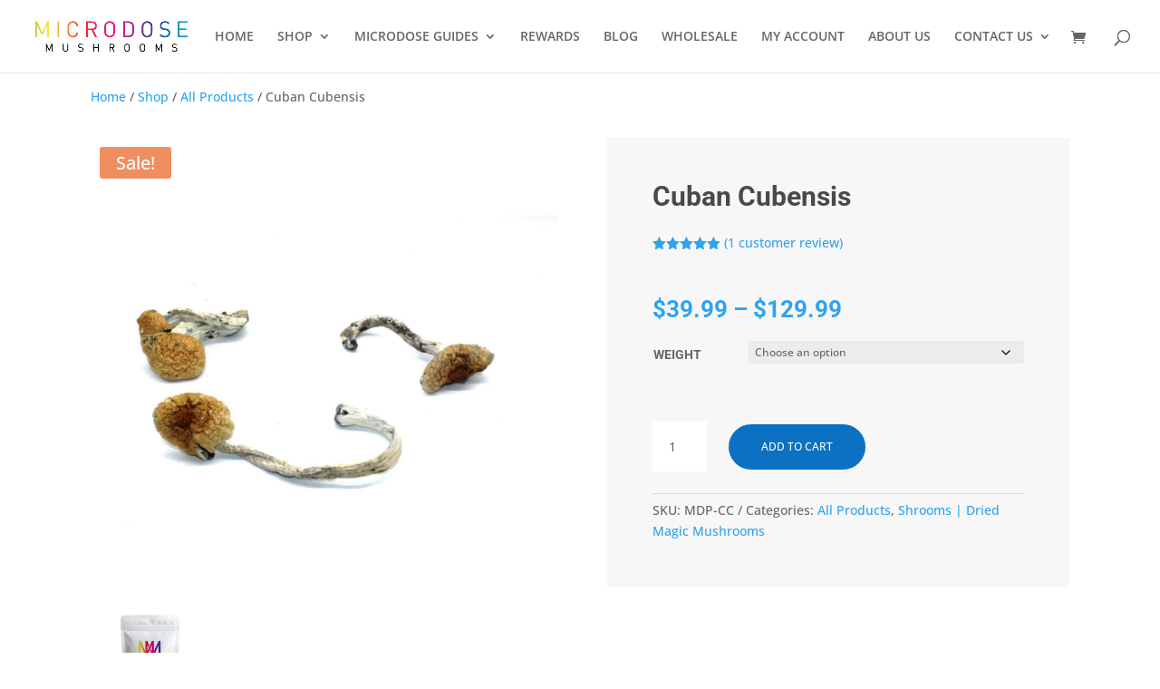

--- FILE ---
content_type: text/html; charset=UTF-8
request_url: https://microdosemushrooms.com/shop/cuban-cubensis/
body_size: 60498
content:
<!DOCTYPE html> <html lang="en-CA" prefix="og: https://ogp.me/ns#"> <head><script>if(navigator.userAgent.match(/MSIE|Internet Explorer/i)||navigator.userAgent.match(/Trident\/7\..*?rv:11/i)){let e=document.location.href;if(!e.match(/[?&]nonitro/)){if(e.indexOf("?")==-1){if(e.indexOf("#")==-1){document.location.href=e+"?nonitro=1"}else{document.location.href=e.replace("#","?nonitro=1#")}}else{if(e.indexOf("#")==-1){document.location.href=e+"&nonitro=1"}else{document.location.href=e.replace("#","&nonitro=1#")}}}}</script><link rel="preconnect" href="https://www.googletagmanager.com" /><link rel="preconnect" href="https://cdn-ileencg.nitrocdn.com" /><meta charset="UTF-8" /><meta http-equiv="X-UA-Compatible" content="IE=edge" /><title>Cuban Cubensis Magic Mushroom Strain</title><meta name="description" content="Cuban Cubensis Magic Mushroom Strain. Buy Cuban Mushrooms Online In Canada. Buy Cubensis Mushrooms Canada. FREE SHIPPING." /><meta name="robots" content="follow, index, max-snippet:-1, max-video-preview:-1, max-image-preview:large" /><meta property="og:locale" content="en_US" /><meta property="og:type" content="product" /><meta property="og:title" content="Cuban Cubensis Magic Mushroom Strain" /><meta property="og:description" content="Cuban Cubensis Magic Mushroom Strain. Buy Cuban Mushrooms Online In Canada. Buy Cubensis Mushrooms Canada. FREE SHIPPING." /><meta property="og:url" content="https://microdosemushrooms.com/shop/cuban-cubensis/" /><meta property="og:site_name" content="Microdose Mushrooms Canada" /><meta property="og:updated_time" content="2025-01-03T11:09:57+00:00" /><meta property="og:image" content="https://microdosemushrooms.com/wp-content/uploads/2020/12/Cuban-Mushroom-store.jpg" /><meta property="og:image:secure_url" content="https://microdosemushrooms.com/wp-content/uploads/2020/12/Cuban-Mushroom-store.jpg" /><meta property="og:image:width" content="1080" /><meta property="og:image:height" content="1080" /><meta property="og:image:alt" content="Cuban Cubensis Magic Mushrooms" /><meta property="og:image:type" content="image/jpeg" /><meta property="product:availability" content="instock" /><meta name="twitter:card" content="summary_large_image" /><meta name="twitter:title" content="Cuban Cubensis Magic Mushroom Strain" /><meta name="twitter:description" content="Cuban Cubensis Magic Mushroom Strain. Buy Cuban Mushrooms Online In Canada. Buy Cubensis Mushrooms Canada. FREE SHIPPING." /><meta name="twitter:image" content="https://microdosemushrooms.com/wp-content/uploads/2020/12/Cuban-Mushroom-store.jpg" /><meta content="Divi v.4.27.4" name="generator" /><meta name="generator" content="WordPress 6.8.3" /><meta name="generator" content="Advanced Coupons for WooCommerce Free v4.7.1" /><meta name='uap-token' content='b3edc18d25' /><meta name="wwp" content="yes" /><meta name="viewport" content="width=device-width, initial-scale=1.0, maximum-scale=1.0, user-scalable=0" /><meta name="msapplication-TileImage" content="https://microdosemushrooms.com/wp-content/uploads/2020/05/cropped-Microdose-Mushrooms_fav-Logo-270x270.png" /><meta name="generator" content="NitroPack" /><script>var NPSH,NitroScrollHelper;NPSH=NitroScrollHelper=function(){let e=null;const o=window.sessionStorage.getItem("nitroScrollPos");function t(){let e=JSON.parse(window.sessionStorage.getItem("nitroScrollPos"))||{};if(typeof e!=="object"){e={}}e[document.URL]=window.scrollY;window.sessionStorage.setItem("nitroScrollPos",JSON.stringify(e))}window.addEventListener("scroll",function(){if(e!==null){clearTimeout(e)}e=setTimeout(t,200)},{passive:true});let r={};r.getScrollPos=()=>{if(!o){return 0}const e=JSON.parse(o);return e[document.URL]||0};r.isScrolled=()=>{return r.getScrollPos()>document.documentElement.clientHeight*.5};return r}();</script><script>(function(){var a=false;var e=document.documentElement.classList;var i=navigator.userAgent.toLowerCase();var n=["android","iphone","ipad"];var r=n.length;var o;var d=null;for(var t=0;t<r;t++){o=n[t];if(i.indexOf(o)>-1)d=o;if(e.contains(o)){a=true;e.remove(o)}}if(a&&d){e.add(d);if(d=="iphone"||d=="ipad"){e.add("ios")}}})();</script><script type="text/worker" id="nitro-web-worker">var preloadRequests=0;var remainingCount={};var baseURI="";self.onmessage=function(e){switch(e.data.cmd){case"RESOURCE_PRELOAD":var o=e.data.requestId;remainingCount[o]=0;e.data.resources.forEach(function(e){preload(e,function(o){return function(){console.log(o+" DONE: "+e);if(--remainingCount[o]==0){self.postMessage({cmd:"RESOURCE_PRELOAD",requestId:o})}}}(o));remainingCount[o]++});break;case"SET_BASEURI":baseURI=e.data.uri;break}};async function preload(e,o){if(typeof URL!=="undefined"&&baseURI){try{var a=new URL(e,baseURI);e=a.href}catch(e){console.log("Worker error: "+e.message)}}console.log("Preloading "+e);try{var n=new Request(e,{mode:"no-cors",redirect:"follow"});await fetch(n);o()}catch(a){console.log(a);var r=new XMLHttpRequest;r.responseType="blob";r.onload=o;r.onerror=o;r.open("GET",e,true);r.send()}}</script><script id="nprl">(()=>{if(window.NPRL!=undefined)return;(function(e){var t=e.prototype;t.after||(t.after=function(){var e,t=arguments,n=t.length,r=0,i=this,o=i.parentNode,a=Node,c=String,u=document;if(o!==null){while(r<n){(e=t[r])instanceof a?(i=i.nextSibling)!==null?o.insertBefore(e,i):o.appendChild(e):o.appendChild(u.createTextNode(c(e)));++r}}})})(Element);var e,t;e=t=function(){var t=false;var r=window.URL||window.webkitURL;var i=true;var o=true;var a=2;var c=null;var u=null;var d=true;var s=window.nitroGtmExcludes!=undefined;var l=s?JSON.parse(atob(window.nitroGtmExcludes)).map(e=>new RegExp(e)):[];var f;var m;var v=null;var p=null;var g=null;var h={touch:["touchmove","touchend"],default:["mousemove","click","keydown","wheel"]};var E=true;var y=[];var w=false;var b=[];var S=0;var N=0;var L=false;var T=0;var R=null;var O=false;var A=false;var C=false;var P=[];var I=[];var M=[];var k=[];var x=false;var _={};var j=new Map;var B="noModule"in HTMLScriptElement.prototype;var q=requestAnimationFrame||mozRequestAnimationFrame||webkitRequestAnimationFrame||msRequestAnimationFrame;const D="gtm.js?id=";function H(e,t){if(!_[e]){_[e]=[]}_[e].push(t)}function U(e,t){if(_[e]){var n=0,r=_[e];for(var n=0;n<r.length;n++){r[n].call(this,t)}}}function Y(){(function(e,t){var r=null;var i=function(e){r(e)};var o=null;var a={};var c=null;var u=null;var d=0;e.addEventListener(t,function(r){if(["load","DOMContentLoaded"].indexOf(t)!=-1){if(u){Q(function(){e.triggerNitroEvent(t)})}c=true}else if(t=="readystatechange"){d++;n.ogReadyState=d==1?"interactive":"complete";if(u&&u>=d){n.documentReadyState=n.ogReadyState;Q(function(){e.triggerNitroEvent(t)})}}});e.addEventListener(t+"Nitro",function(e){if(["load","DOMContentLoaded"].indexOf(t)!=-1){if(!c){e.preventDefault();e.stopImmediatePropagation()}else{}u=true}else if(t=="readystatechange"){u=n.documentReadyState=="interactive"?1:2;if(d<u){e.preventDefault();e.stopImmediatePropagation()}}});switch(t){case"load":o="onload";break;case"readystatechange":o="onreadystatechange";break;case"pageshow":o="onpageshow";break;default:o=null;break}if(o){Object.defineProperty(e,o,{get:function(){return r},set:function(n){if(typeof n!=="function"){r=null;e.removeEventListener(t+"Nitro",i)}else{if(!r){e.addEventListener(t+"Nitro",i)}r=n}}})}Object.defineProperty(e,"addEventListener"+t,{value:function(r){if(r!=t||!n.startedScriptLoading||document.currentScript&&document.currentScript.hasAttribute("nitro-exclude")){}else{arguments[0]+="Nitro"}e.ogAddEventListener.apply(e,arguments);a[arguments[1]]=arguments[0]}});Object.defineProperty(e,"removeEventListener"+t,{value:function(t){var n=a[arguments[1]];arguments[0]=n;e.ogRemoveEventListener.apply(e,arguments)}});Object.defineProperty(e,"triggerNitroEvent"+t,{value:function(t,n){n=n||e;var r=new Event(t+"Nitro",{bubbles:true});r.isNitroPack=true;Object.defineProperty(r,"type",{get:function(){return t},set:function(){}});Object.defineProperty(r,"target",{get:function(){return n},set:function(){}});e.dispatchEvent(r)}});if(typeof e.triggerNitroEvent==="undefined"){(function(){var t=e.addEventListener;var n=e.removeEventListener;Object.defineProperty(e,"ogAddEventListener",{value:t});Object.defineProperty(e,"ogRemoveEventListener",{value:n});Object.defineProperty(e,"addEventListener",{value:function(n){var r="addEventListener"+n;if(typeof e[r]!=="undefined"){e[r].apply(e,arguments)}else{t.apply(e,arguments)}},writable:true});Object.defineProperty(e,"removeEventListener",{value:function(t){var r="removeEventListener"+t;if(typeof e[r]!=="undefined"){e[r].apply(e,arguments)}else{n.apply(e,arguments)}}});Object.defineProperty(e,"triggerNitroEvent",{value:function(t,n){var r="triggerNitroEvent"+t;if(typeof e[r]!=="undefined"){e[r].apply(e,arguments)}}})})()}}).apply(null,arguments)}Y(window,"load");Y(window,"pageshow");Y(window,"DOMContentLoaded");Y(document,"DOMContentLoaded");Y(document,"readystatechange");try{var F=new Worker(r.createObjectURL(new Blob([document.getElementById("nitro-web-worker").textContent],{type:"text/javascript"})))}catch(e){var F=new Worker("data:text/javascript;base64,"+btoa(document.getElementById("nitro-web-worker").textContent))}F.onmessage=function(e){if(e.data.cmd=="RESOURCE_PRELOAD"){U(e.data.requestId,e)}};if(typeof document.baseURI!=="undefined"){F.postMessage({cmd:"SET_BASEURI",uri:document.baseURI})}var G=function(e){if(--S==0){Q(K)}};var W=function(e){e.target.removeEventListener("load",W);e.target.removeEventListener("error",W);e.target.removeEventListener("nitroTimeout",W);if(e.type!="nitroTimeout"){clearTimeout(e.target.nitroTimeout)}if(--N==0&&S==0){Q(J)}};var X=function(e){var t=e.textContent;try{var n=r.createObjectURL(new Blob([t.replace(/^(?:<!--)?(.*?)(?:-->)?$/gm,"$1")],{type:"text/javascript"}))}catch(e){var n="data:text/javascript;base64,"+btoa(t.replace(/^(?:<!--)?(.*?)(?:-->)?$/gm,"$1"))}return n};var K=function(){n.documentReadyState="interactive";document.triggerNitroEvent("readystatechange");document.triggerNitroEvent("DOMContentLoaded");if(window.pageYOffset||window.pageXOffset){window.dispatchEvent(new Event("scroll"))}A=true;Q(function(){if(N==0){Q(J)}Q($)})};var J=function(){if(!A||O)return;O=true;R.disconnect();en();n.documentReadyState="complete";document.triggerNitroEvent("readystatechange");window.triggerNitroEvent("load",document);window.triggerNitroEvent("pageshow",document);if(window.pageYOffset||window.pageXOffset||location.hash){let e=typeof history.scrollRestoration!=="undefined"&&history.scrollRestoration=="auto";if(e&&typeof NPSH!=="undefined"&&NPSH.getScrollPos()>0&&window.pageYOffset>document.documentElement.clientHeight*.5){window.scrollTo(0,NPSH.getScrollPos())}else if(location.hash){try{let e=document.querySelector(location.hash);if(e){e.scrollIntoView()}}catch(e){}}}var e=null;if(a==1){e=eo}else{e=eu}Q(e)};var Q=function(e){setTimeout(e,0)};var V=function(e){if(e.type=="touchend"||e.type=="click"){g=e}};var $=function(){if(d&&g){setTimeout(function(e){return function(){var t=function(e,t,n){var r=new Event(e,{bubbles:true,cancelable:true});if(e=="click"){r.clientX=t;r.clientY=n}else{r.touches=[{clientX:t,clientY:n}]}return r};var n;if(e.type=="touchend"){var r=e.changedTouches[0];n=document.elementFromPoint(r.clientX,r.clientY);n.dispatchEvent(t("touchstart"),r.clientX,r.clientY);n.dispatchEvent(t("touchend"),r.clientX,r.clientY);n.dispatchEvent(t("click"),r.clientX,r.clientY)}else if(e.type=="click"){n=document.elementFromPoint(e.clientX,e.clientY);n.dispatchEvent(t("click"),e.clientX,e.clientY)}}}(g),150);g=null}};var z=function(e){if(e.tagName=="SCRIPT"&&!e.hasAttribute("data-nitro-for-id")&&!e.hasAttribute("nitro-document-write")||e.tagName=="IMG"&&(e.hasAttribute("src")||e.hasAttribute("srcset"))||e.tagName=="IFRAME"&&e.hasAttribute("src")||e.tagName=="LINK"&&e.hasAttribute("href")&&e.hasAttribute("rel")&&e.getAttribute("rel")=="stylesheet"){if(e.tagName==="IFRAME"&&e.src.indexOf("about:blank")>-1){return}var t="";switch(e.tagName){case"LINK":t=e.href;break;case"IMG":if(k.indexOf(e)>-1)return;t=e.srcset||e.src;break;default:t=e.src;break}var n=e.getAttribute("type");if(!t&&e.tagName!=="SCRIPT")return;if((e.tagName=="IMG"||e.tagName=="LINK")&&(t.indexOf("data:")===0||t.indexOf("blob:")===0))return;if(e.tagName=="SCRIPT"&&n&&n!=="text/javascript"&&n!=="application/javascript"){if(n!=="module"||!B)return}if(e.tagName==="SCRIPT"){if(k.indexOf(e)>-1)return;if(e.noModule&&B){return}let t=null;if(document.currentScript){if(document.currentScript.src&&document.currentScript.src.indexOf(D)>-1){t=document.currentScript}if(document.currentScript.hasAttribute("data-nitro-gtm-id")){e.setAttribute("data-nitro-gtm-id",document.currentScript.getAttribute("data-nitro-gtm-id"))}}else if(window.nitroCurrentScript){if(window.nitroCurrentScript.src&&window.nitroCurrentScript.src.indexOf(D)>-1){t=window.nitroCurrentScript}}if(t&&s){let n=false;for(const t of l){n=e.src?t.test(e.src):t.test(e.textContent);if(n){break}}if(!n){e.type="text/googletagmanagerscript";let n=t.hasAttribute("data-nitro-gtm-id")?t.getAttribute("data-nitro-gtm-id"):t.id;if(!j.has(n)){j.set(n,[])}let r=j.get(n);r.push(e);return}}if(!e.src){if(e.textContent.length>0){e.textContent+="\n;if(document.currentScript.nitroTimeout) {clearTimeout(document.currentScript.nitroTimeout);}; setTimeout(function() { this.dispatchEvent(new Event('load')); }.bind(document.currentScript), 0);"}else{return}}else{}k.push(e)}if(!e.hasOwnProperty("nitroTimeout")){N++;e.addEventListener("load",W,true);e.addEventListener("error",W,true);e.addEventListener("nitroTimeout",W,true);e.nitroTimeout=setTimeout(function(){console.log("Resource timed out",e);e.dispatchEvent(new Event("nitroTimeout"))},5e3)}}};var Z=function(e){if(e.hasOwnProperty("nitroTimeout")&&e.nitroTimeout){clearTimeout(e.nitroTimeout);e.nitroTimeout=null;e.dispatchEvent(new Event("nitroTimeout"))}};document.documentElement.addEventListener("load",function(e){if(e.target.tagName=="SCRIPT"||e.target.tagName=="IMG"){k.push(e.target)}},true);document.documentElement.addEventListener("error",function(e){if(e.target.tagName=="SCRIPT"||e.target.tagName=="IMG"){k.push(e.target)}},true);var ee=["appendChild","replaceChild","insertBefore","prepend","append","before","after","replaceWith","insertAdjacentElement"];var et=function(){if(s){window._nitro_setTimeout=window.setTimeout;window.setTimeout=function(e,t,...n){let r=document.currentScript||window.nitroCurrentScript;if(!r||r.src&&r.src.indexOf(D)==-1){return window._nitro_setTimeout.call(window,e,t,...n)}return window._nitro_setTimeout.call(window,function(e,t){return function(...n){window.nitroCurrentScript=e;t(...n)}}(r,e),t,...n)}}ee.forEach(function(e){HTMLElement.prototype["og"+e]=HTMLElement.prototype[e];HTMLElement.prototype[e]=function(...t){if(this.parentNode||this===document.documentElement){switch(e){case"replaceChild":case"insertBefore":t.pop();break;case"insertAdjacentElement":t.shift();break}t.forEach(function(e){if(!e)return;if(e.tagName=="SCRIPT"){z(e)}else{if(e.children&&e.children.length>0){e.querySelectorAll("script").forEach(z)}}})}return this["og"+e].apply(this,arguments)}})};var en=function(){if(s&&typeof window._nitro_setTimeout==="function"){window.setTimeout=window._nitro_setTimeout}ee.forEach(function(e){HTMLElement.prototype[e]=HTMLElement.prototype["og"+e]})};var er=async function(){if(o){ef(f);ef(V);if(v){clearTimeout(v);v=null}}if(T===1){L=true;return}else if(T===0){T=-1}n.startedScriptLoading=true;Object.defineProperty(document,"readyState",{get:function(){return n.documentReadyState},set:function(){}});var e=document.documentElement;var t={attributes:true,attributeFilter:["src"],childList:true,subtree:true};R=new MutationObserver(function(e,t){e.forEach(function(e){if(e.type=="childList"&&e.addedNodes.length>0){e.addedNodes.forEach(function(e){if(!document.documentElement.contains(e)){return}if(e.tagName=="IMG"||e.tagName=="IFRAME"||e.tagName=="LINK"){z(e)}})}if(e.type=="childList"&&e.removedNodes.length>0){e.removedNodes.forEach(function(e){if(e.tagName=="IFRAME"||e.tagName=="LINK"){Z(e)}})}if(e.type=="attributes"){var t=e.target;if(!document.documentElement.contains(t)){return}if(t.tagName=="IFRAME"||t.tagName=="LINK"||t.tagName=="IMG"||t.tagName=="SCRIPT"){z(t)}}})});R.observe(e,t);if(!s){et()}await Promise.all(P);var r=b.shift();var i=null;var a=false;while(r){var c;var u=JSON.parse(atob(r.meta));var d=u.delay;if(r.type=="inline"){var l=document.getElementById(r.id);if(l){l.remove()}else{r=b.shift();continue}c=X(l);if(c===false){r=b.shift();continue}}else{c=r.src}if(!a&&r.type!="inline"&&(typeof u.attributes.async!="undefined"||typeof u.attributes.defer!="undefined")){if(i===null){i=r}else if(i===r){a=true}if(!a){b.push(r);r=b.shift();continue}}var m=document.createElement("script");m.src=c;m.setAttribute("data-nitro-for-id",r.id);for(var p in u.attributes){try{if(u.attributes[p]===false){m.setAttribute(p,"")}else{m.setAttribute(p,u.attributes[p])}}catch(e){console.log("Error while setting script attribute",m,e)}}m.async=false;if(u.canonicalLink!=""&&Object.getOwnPropertyDescriptor(m,"src")?.configurable!==false){(e=>{Object.defineProperty(m,"src",{get:function(){return e.canonicalLink},set:function(){}})})(u)}if(d){setTimeout((function(e,t){var n=document.querySelector("[data-nitro-marker-id='"+t+"']");if(n){n.after(e)}else{document.head.appendChild(e)}}).bind(null,m,r.id),d)}else{m.addEventListener("load",G);m.addEventListener("error",G);if(!m.noModule||!B){S++}var g=document.querySelector("[data-nitro-marker-id='"+r.id+"']");if(g){Q(function(e,t){return function(){e.after(t)}}(g,m))}else{Q(function(e){return function(){document.head.appendChild(e)}}(m))}}r=b.shift()}};var ei=function(){var e=document.getElementById("nitro-deferred-styles");var t=document.createElement("div");t.innerHTML=e.textContent;return t};var eo=async function(e){isPreload=e&&e.type=="NitroPreload";if(!isPreload){T=-1;E=false;if(o){ef(f);ef(V);if(v){clearTimeout(v);v=null}}}if(w===false){var t=ei();let e=t.querySelectorAll('style,link[rel="stylesheet"]');w=e.length;if(w){let e=document.getElementById("nitro-deferred-styles-marker");e.replaceWith.apply(e,t.childNodes)}else if(isPreload){Q(ed)}else{es()}}else if(w===0&&!isPreload){es()}};var ea=function(){var e=ei();var t=e.childNodes;var n;var r=[];for(var i=0;i<t.length;i++){n=t[i];if(n.href){r.push(n.href)}}var o="css-preload";H(o,function(e){eo(new Event("NitroPreload"))});if(r.length){F.postMessage({cmd:"RESOURCE_PRELOAD",resources:r,requestId:o})}else{Q(function(){U(o)})}};var ec=function(){if(T===-1)return;T=1;var e=[];var t,n;for(var r=0;r<b.length;r++){t=b[r];if(t.type!="inline"){if(t.src){n=JSON.parse(atob(t.meta));if(n.delay)continue;if(n.attributes.type&&n.attributes.type=="module"&&!B)continue;e.push(t.src)}}}if(e.length){var i="js-preload";H(i,function(e){T=2;if(L){Q(er)}});F.postMessage({cmd:"RESOURCE_PRELOAD",resources:e,requestId:i})}};var eu=function(){while(I.length){style=I.shift();if(style.hasAttribute("nitropack-onload")){style.setAttribute("onload",style.getAttribute("nitropack-onload"));Q(function(e){return function(){e.dispatchEvent(new Event("load"))}}(style))}}while(M.length){style=M.shift();if(style.hasAttribute("nitropack-onerror")){style.setAttribute("onerror",style.getAttribute("nitropack-onerror"));Q(function(e){return function(){e.dispatchEvent(new Event("error"))}}(style))}}};var ed=function(){if(!x){if(i){Q(function(){var e=document.getElementById("nitro-critical-css");if(e){e.remove()}})}x=true;onStylesLoadEvent=new Event("NitroStylesLoaded");onStylesLoadEvent.isNitroPack=true;window.dispatchEvent(onStylesLoadEvent)}};var es=function(){if(a==2){Q(er)}else{eu()}};var el=function(e){m.forEach(function(t){document.addEventListener(t,e,true)})};var ef=function(e){m.forEach(function(t){document.removeEventListener(t,e,true)})};if(s){et()}return{setAutoRemoveCriticalCss:function(e){i=e},registerScript:function(e,t,n){b.push({type:"remote",src:e,id:t,meta:n})},registerInlineScript:function(e,t){b.push({type:"inline",id:e,meta:t})},registerStyle:function(e,t,n){y.push({href:e,rel:t,media:n})},onLoadStyle:function(e){I.push(e);if(w!==false&&--w==0){Q(ed);if(E){E=false}else{es()}}},onErrorStyle:function(e){M.push(e);if(w!==false&&--w==0){Q(ed);if(E){E=false}else{es()}}},loadJs:function(e,t){if(!e.src){var n=X(e);if(n!==false){e.src=n;e.textContent=""}}if(t){Q(function(e,t){return function(){e.after(t)}}(t,e))}else{Q(function(e){return function(){document.head.appendChild(e)}}(e))}},loadQueuedResources:async function(){window.dispatchEvent(new Event("NitroBootStart"));if(p){clearTimeout(p);p=null}window.removeEventListener("load",e.loadQueuedResources);f=a==1?er:eo;if(!o||g){Q(f)}else{if(navigator.userAgent.indexOf(" Edge/")==-1){ea();H("css-preload",ec)}el(f);if(u){if(c){v=setTimeout(f,c)}}else{}}},fontPreload:function(e){var t="critical-fonts";H(t,function(e){document.getElementById("nitro-critical-fonts").type="text/css"});F.postMessage({cmd:"RESOURCE_PRELOAD",resources:e,requestId:t})},boot:function(){if(t)return;t=true;C=typeof NPSH!=="undefined"&&NPSH.isScrolled();let n=document.prerendering;if(location.hash||C||n){o=false}m=h.default.concat(h.touch);p=setTimeout(e.loadQueuedResources,1500);el(V);if(C){e.loadQueuedResources()}else{window.addEventListener("load",e.loadQueuedResources)}},addPrerequisite:function(e){P.push(e)},getTagManagerNodes:function(e){if(!e)return j;return j.get(e)??[]}}}();var n,r;n=r=function(){var t=document.write;return{documentWrite:function(n,r){if(n&&n.hasAttribute("nitro-exclude")){return t.call(document,r)}var i=null;if(n.documentWriteContainer){i=n.documentWriteContainer}else{i=document.createElement("span");n.documentWriteContainer=i}var o=null;if(n){if(n.hasAttribute("data-nitro-for-id")){o=document.querySelector('template[data-nitro-marker-id="'+n.getAttribute("data-nitro-for-id")+'"]')}else{o=n}}i.innerHTML+=r;i.querySelectorAll("script").forEach(function(e){e.setAttribute("nitro-document-write","")});if(!i.parentNode){if(o){o.parentNode.insertBefore(i,o)}else{document.body.appendChild(i)}}var a=document.createElement("span");a.innerHTML=r;var c=a.querySelectorAll("script");if(c.length){c.forEach(function(t){var n=t.getAttributeNames();var r=document.createElement("script");n.forEach(function(e){r.setAttribute(e,t.getAttribute(e))});r.async=false;if(!t.src&&t.textContent){r.textContent=t.textContent}e.loadJs(r,o)})}},TrustLogo:function(e,t){var n=document.getElementById(e);var r=document.createElement("img");r.src=t;n.parentNode.insertBefore(r,n)},documentReadyState:"loading",ogReadyState:document.readyState,startedScriptLoading:false,loadScriptDelayed:function(e,t){setTimeout(function(){var t=document.createElement("script");t.src=e;document.head.appendChild(t)},t)}}}();document.write=function(e){n.documentWrite(document.currentScript,e)};document.writeln=function(e){n.documentWrite(document.currentScript,e+"\n")};window.NPRL=e;window.NitroResourceLoader=t;window.NPh=n;window.NitroPackHelper=r})();</script><template id="nitro-deferred-styles-marker"></template><style id="nitro-fonts">@font-face{font-family:"Open Sans";font-style:italic;font-weight:300;font-stretch:normal;font-display:swap;src:url("https://fonts.gstatic.com/s/opensans/v44/memQYaGs126MiZpBA-UFUIcVXSCEkx2cmqvXlWq8tWZ0Pw86hd0Rk5hkWV4exQ.ttf") format("truetype")}@font-face{font-family:"Open Sans";font-style:italic;font-weight:400;font-stretch:normal;font-display:swap;src:url("https://fonts.gstatic.com/s/opensans/v44/memQYaGs126MiZpBA-UFUIcVXSCEkx2cmqvXlWq8tWZ0Pw86hd0Rk8ZkWV4exQ.ttf") format("truetype")}@font-face{font-family:"Open Sans";font-style:italic;font-weight:600;font-stretch:normal;font-display:swap;src:url("https://fonts.gstatic.com/s/opensans/v44/memQYaGs126MiZpBA-UFUIcVXSCEkx2cmqvXlWq8tWZ0Pw86hd0RkxhjWV4exQ.ttf") format("truetype")}@font-face{font-family:"Open Sans";font-style:italic;font-weight:700;font-stretch:normal;font-display:swap;src:url("https://fonts.gstatic.com/s/opensans/v44/memQYaGs126MiZpBA-UFUIcVXSCEkx2cmqvXlWq8tWZ0Pw86hd0RkyFjWV4exQ.ttf") format("truetype")}@font-face{font-family:"Open Sans";font-style:italic;font-weight:800;font-stretch:normal;font-display:swap;src:url("https://fonts.gstatic.com/s/opensans/v44/memQYaGs126MiZpBA-UFUIcVXSCEkx2cmqvXlWq8tWZ0Pw86hd0Rk0ZjWV4exQ.ttf") format("truetype")}@font-face{font-family:"Open Sans";font-style:normal;font-weight:300;font-stretch:normal;font-display:swap;src:url("https://fonts.gstatic.com/s/opensans/v44/memSYaGs126MiZpBA-UvWbX2vVnXBbObj2OVZyOOSr4dVJWUgsiH0B4uaVc.ttf") format("truetype")}@font-face{font-family:"Open Sans";font-style:normal;font-weight:400;font-stretch:normal;font-display:swap;src:url("https://fonts.gstatic.com/s/opensans/v44/memSYaGs126MiZpBA-UvWbX2vVnXBbObj2OVZyOOSr4dVJWUgsjZ0B4uaVc.ttf") format("truetype")}@font-face{font-family:"Open Sans";font-style:normal;font-weight:600;font-stretch:normal;font-display:swap;src:url("https://fonts.gstatic.com/s/opensans/v44/memSYaGs126MiZpBA-UvWbX2vVnXBbObj2OVZyOOSr4dVJWUgsgH1x4uaVc.ttf") format("truetype")}@font-face{font-family:"Open Sans";font-style:normal;font-weight:700;font-stretch:normal;font-display:swap;src:url("https://fonts.gstatic.com/s/opensans/v44/memSYaGs126MiZpBA-UvWbX2vVnXBbObj2OVZyOOSr4dVJWUgsg-1x4uaVc.ttf") format("truetype")}@font-face{font-family:"Open Sans";font-style:normal;font-weight:800;font-stretch:normal;font-display:swap;src:url("https://fonts.gstatic.com/s/opensans/v44/memSYaGs126MiZpBA-UvWbX2vVnXBbObj2OVZyOOSr4dVJWUgshZ1x4uaVc.ttf") format("truetype")}@font-face{font-family:"Open Sans";font-style:italic;font-weight:300;font-stretch:normal;font-display:swap;src:url("https://fonts.gstatic.com/l/font?kit=memQYaGs126MiZpBA-UFUIcVXSCEkx2cmqvXlWq8tWZ0Pw86hd0Rk5hkWV4exg&skey=743457fe2cc29280&v=v44") format("woff")}@font-face{font-family:"Open Sans";font-style:italic;font-weight:400;font-stretch:normal;font-display:swap;src:url("https://fonts.gstatic.com/l/font?kit=memQYaGs126MiZpBA-UFUIcVXSCEkx2cmqvXlWq8tWZ0Pw86hd0Rk8ZkWV4exg&skey=743457fe2cc29280&v=v44") format("woff")}@font-face{font-family:"Open Sans";font-style:italic;font-weight:600;font-stretch:normal;font-display:swap;src:url("https://fonts.gstatic.com/l/font?kit=memQYaGs126MiZpBA-UFUIcVXSCEkx2cmqvXlWq8tWZ0Pw86hd0RkxhjWV4exg&skey=743457fe2cc29280&v=v44") format("woff")}@font-face{font-family:"Open Sans";font-style:italic;font-weight:700;font-stretch:normal;font-display:swap;src:url("https://fonts.gstatic.com/l/font?kit=memQYaGs126MiZpBA-UFUIcVXSCEkx2cmqvXlWq8tWZ0Pw86hd0RkyFjWV4exg&skey=743457fe2cc29280&v=v44") format("woff")}@font-face{font-family:"Open Sans";font-style:italic;font-weight:800;font-stretch:normal;font-display:swap;src:url("https://fonts.gstatic.com/l/font?kit=memQYaGs126MiZpBA-UFUIcVXSCEkx2cmqvXlWq8tWZ0Pw86hd0Rk0ZjWV4exg&skey=743457fe2cc29280&v=v44") format("woff")}@font-face{font-family:"Open Sans";font-style:normal;font-weight:300;font-stretch:normal;font-display:swap;src:url("https://fonts.gstatic.com/l/font?kit=memSYaGs126MiZpBA-UvWbX2vVnXBbObj2OVZyOOSr4dVJWUgsiH0B4uaVQ&skey=62c1cbfccc78b4b2&v=v44") format("woff")}@font-face{font-family:"Open Sans";font-style:normal;font-weight:400;font-stretch:normal;font-display:swap;src:url("https://fonts.gstatic.com/l/font?kit=memSYaGs126MiZpBA-UvWbX2vVnXBbObj2OVZyOOSr4dVJWUgsjZ0B4uaVQ&skey=62c1cbfccc78b4b2&v=v44") format("woff")}@font-face{font-family:"Open Sans";font-style:normal;font-weight:600;font-stretch:normal;font-display:swap;src:url("https://fonts.gstatic.com/l/font?kit=memSYaGs126MiZpBA-UvWbX2vVnXBbObj2OVZyOOSr4dVJWUgsgH1x4uaVQ&skey=62c1cbfccc78b4b2&v=v44") format("woff")}@font-face{font-family:"Open Sans";font-style:normal;font-weight:700;font-stretch:normal;font-display:swap;src:url("https://fonts.gstatic.com/l/font?kit=memSYaGs126MiZpBA-UvWbX2vVnXBbObj2OVZyOOSr4dVJWUgsg-1x4uaVQ&skey=62c1cbfccc78b4b2&v=v44") format("woff")}@font-face{font-family:"Open Sans";font-style:normal;font-weight:800;font-stretch:normal;font-display:swap;src:url("https://fonts.gstatic.com/l/font?kit=memSYaGs126MiZpBA-UvWbX2vVnXBbObj2OVZyOOSr4dVJWUgshZ1x4uaVQ&skey=62c1cbfccc78b4b2&v=v44") format("woff")}@font-face{font-family:"Open Sans";font-style:italic;font-weight:300;font-stretch:normal;font-display:swap;src:url("https://fonts.gstatic.com/s/opensans/v44/memQYaGs126MiZpBA-UFUIcVXSCEkx2cmqvXlWq8tWZ0Pw86hd0Rk5hkWV4ewA.woff2") format("woff2")}@font-face{font-family:"Open Sans";font-style:italic;font-weight:400;font-stretch:normal;font-display:swap;src:url("https://fonts.gstatic.com/s/opensans/v44/memQYaGs126MiZpBA-UFUIcVXSCEkx2cmqvXlWq8tWZ0Pw86hd0Rk8ZkWV4ewA.woff2") format("woff2")}@font-face{font-family:"Open Sans";font-style:italic;font-weight:600;font-stretch:normal;font-display:swap;src:url("https://fonts.gstatic.com/s/opensans/v44/memQYaGs126MiZpBA-UFUIcVXSCEkx2cmqvXlWq8tWZ0Pw86hd0RkxhjWV4ewA.woff2") format("woff2")}@font-face{font-family:"Open Sans";font-style:italic;font-weight:700;font-stretch:normal;font-display:swap;src:url("https://fonts.gstatic.com/s/opensans/v44/memQYaGs126MiZpBA-UFUIcVXSCEkx2cmqvXlWq8tWZ0Pw86hd0RkyFjWV4ewA.woff2") format("woff2")}@font-face{font-family:"Open Sans";font-style:italic;font-weight:800;font-stretch:normal;font-display:swap;src:url("https://fonts.gstatic.com/s/opensans/v44/memQYaGs126MiZpBA-UFUIcVXSCEkx2cmqvXlWq8tWZ0Pw86hd0Rk0ZjWV4ewA.woff2") format("woff2")}@font-face{font-family:"Open Sans";font-style:normal;font-weight:300;font-stretch:normal;font-display:swap;src:url("https://fonts.gstatic.com/s/opensans/v44/memSYaGs126MiZpBA-UvWbX2vVnXBbObj2OVZyOOSr4dVJWUgsiH0B4uaVI.woff2") format("woff2")}@font-face{font-family:"Open Sans";font-style:normal;font-weight:400;font-stretch:normal;font-display:swap;src:url("https://fonts.gstatic.com/s/opensans/v44/memSYaGs126MiZpBA-UvWbX2vVnXBbObj2OVZyOOSr4dVJWUgsjZ0B4uaVI.woff2") format("woff2")}@font-face{font-family:"Open Sans";font-style:normal;font-weight:600;font-stretch:normal;font-display:swap;src:url("https://fonts.gstatic.com/s/opensans/v44/memSYaGs126MiZpBA-UvWbX2vVnXBbObj2OVZyOOSr4dVJWUgsgH1x4uaVI.woff2") format("woff2")}@font-face{font-family:"Open Sans";font-style:normal;font-weight:700;font-stretch:normal;font-display:swap;src:url("https://fonts.gstatic.com/s/opensans/v44/memSYaGs126MiZpBA-UvWbX2vVnXBbObj2OVZyOOSr4dVJWUgsg-1x4uaVI.woff2") format("woff2")}@font-face{font-family:"Open Sans";font-style:normal;font-weight:800;font-stretch:normal;font-display:swap;src:url("https://fonts.gstatic.com/s/opensans/v44/memSYaGs126MiZpBA-UvWbX2vVnXBbObj2OVZyOOSr4dVJWUgshZ1x4uaVI.woff2") format("woff2")}@font-face{font-family:"Open Sans";font-style:italic;font-weight:300;font-stretch:normal;font-display:swap;src:url("https://fonts.gstatic.com/s/opensans/v44/memQYaGs126MiZpBA-UFUIcVXSCEkx2cmqvXlWq8tWZ0Pw86hd0Rk5hkWV4exQ.ttf") format("truetype")}@font-face{font-family:"Open Sans";font-style:italic;font-weight:400;font-stretch:normal;font-display:swap;src:url("https://fonts.gstatic.com/s/opensans/v44/memQYaGs126MiZpBA-UFUIcVXSCEkx2cmqvXlWq8tWZ0Pw86hd0Rk8ZkWV4exQ.ttf") format("truetype")}@font-face{font-family:"Open Sans";font-style:italic;font-weight:500;font-stretch:normal;font-display:swap;src:url("https://fonts.gstatic.com/s/opensans/v44/memQYaGs126MiZpBA-UFUIcVXSCEkx2cmqvXlWq8tWZ0Pw86hd0Rk_RkWV4exQ.ttf") format("truetype")}@font-face{font-family:"Open Sans";font-style:italic;font-weight:600;font-stretch:normal;font-display:swap;src:url("https://fonts.gstatic.com/s/opensans/v44/memQYaGs126MiZpBA-UFUIcVXSCEkx2cmqvXlWq8tWZ0Pw86hd0RkxhjWV4exQ.ttf") format("truetype")}@font-face{font-family:"Open Sans";font-style:italic;font-weight:700;font-stretch:normal;font-display:swap;src:url("https://fonts.gstatic.com/s/opensans/v44/memQYaGs126MiZpBA-UFUIcVXSCEkx2cmqvXlWq8tWZ0Pw86hd0RkyFjWV4exQ.ttf") format("truetype")}@font-face{font-family:"Open Sans";font-style:italic;font-weight:800;font-stretch:normal;font-display:swap;src:url("https://fonts.gstatic.com/s/opensans/v44/memQYaGs126MiZpBA-UFUIcVXSCEkx2cmqvXlWq8tWZ0Pw86hd0Rk0ZjWV4exQ.ttf") format("truetype")}@font-face{font-family:"Open Sans";font-style:normal;font-weight:300;font-stretch:normal;font-display:swap;src:url("https://fonts.gstatic.com/s/opensans/v44/memSYaGs126MiZpBA-UvWbX2vVnXBbObj2OVZyOOSr4dVJWUgsiH0B4uaVc.ttf") format("truetype")}@font-face{font-family:"Open Sans";font-style:normal;font-weight:400;font-stretch:normal;font-display:swap;src:url("https://fonts.gstatic.com/s/opensans/v44/memSYaGs126MiZpBA-UvWbX2vVnXBbObj2OVZyOOSr4dVJWUgsjZ0B4uaVc.ttf") format("truetype")}@font-face{font-family:"Open Sans";font-style:normal;font-weight:500;font-stretch:normal;font-display:swap;src:url("https://fonts.gstatic.com/s/opensans/v44/memSYaGs126MiZpBA-UvWbX2vVnXBbObj2OVZyOOSr4dVJWUgsjr0B4uaVc.ttf") format("truetype")}@font-face{font-family:"Open Sans";font-style:normal;font-weight:600;font-stretch:normal;font-display:swap;src:url("https://fonts.gstatic.com/s/opensans/v44/memSYaGs126MiZpBA-UvWbX2vVnXBbObj2OVZyOOSr4dVJWUgsgH1x4uaVc.ttf") format("truetype")}@font-face{font-family:"Open Sans";font-style:normal;font-weight:700;font-stretch:normal;font-display:swap;src:url("https://fonts.gstatic.com/s/opensans/v44/memSYaGs126MiZpBA-UvWbX2vVnXBbObj2OVZyOOSr4dVJWUgsg-1x4uaVc.ttf") format("truetype")}@font-face{font-family:"Open Sans";font-style:normal;font-weight:800;font-stretch:normal;font-display:swap;src:url("https://fonts.gstatic.com/s/opensans/v44/memSYaGs126MiZpBA-UvWbX2vVnXBbObj2OVZyOOSr4dVJWUgshZ1x4uaVc.ttf") format("truetype")}@font-face{font-family:"Poppins";font-style:italic;font-weight:100;font-display:swap;src:url("https://fonts.gstatic.com/s/poppins/v24/pxiAyp8kv8JHgFVrJJLmE0tMMPc.ttf") format("truetype")}@font-face{font-family:"Poppins";font-style:italic;font-weight:200;font-display:swap;src:url("https://fonts.gstatic.com/s/poppins/v24/pxiDyp8kv8JHgFVrJJLmv1pVGdeL.ttf") format("truetype")}@font-face{font-family:"Poppins";font-style:italic;font-weight:300;font-display:swap;src:url("https://fonts.gstatic.com/s/poppins/v24/pxiDyp8kv8JHgFVrJJLm21lVGdeL.ttf") format("truetype")}@font-face{font-family:"Poppins";font-style:italic;font-weight:400;font-display:swap;src:url("https://fonts.gstatic.com/s/poppins/v24/pxiGyp8kv8JHgFVrJJLufntF.ttf") format("truetype")}@font-face{font-family:"Poppins";font-style:italic;font-weight:500;font-display:swap;src:url("https://fonts.gstatic.com/s/poppins/v24/pxiDyp8kv8JHgFVrJJLmg1hVGdeL.ttf") format("truetype")}@font-face{font-family:"Poppins";font-style:italic;font-weight:600;font-display:swap;src:url("https://fonts.gstatic.com/s/poppins/v24/pxiDyp8kv8JHgFVrJJLmr19VGdeL.ttf") format("truetype")}@font-face{font-family:"Poppins";font-style:italic;font-weight:700;font-display:swap;src:url("https://fonts.gstatic.com/s/poppins/v24/pxiDyp8kv8JHgFVrJJLmy15VGdeL.ttf") format("truetype")}@font-face{font-family:"Poppins";font-style:italic;font-weight:800;font-display:swap;src:url("https://fonts.gstatic.com/s/poppins/v24/pxiDyp8kv8JHgFVrJJLm111VGdeL.ttf") format("truetype")}@font-face{font-family:"Poppins";font-style:italic;font-weight:900;font-display:swap;src:url("https://fonts.gstatic.com/s/poppins/v24/pxiDyp8kv8JHgFVrJJLm81xVGdeL.ttf") format("truetype")}@font-face{font-family:"Poppins";font-style:normal;font-weight:100;font-display:swap;src:url("https://fonts.gstatic.com/s/poppins/v24/pxiGyp8kv8JHgFVrLPTufntF.ttf") format("truetype")}@font-face{font-family:"Poppins";font-style:normal;font-weight:200;font-display:swap;src:url("https://fonts.gstatic.com/s/poppins/v24/pxiByp8kv8JHgFVrLFj_Z1JlEA.ttf") format("truetype")}@font-face{font-family:"Poppins";font-style:normal;font-weight:300;font-display:swap;src:url("https://fonts.gstatic.com/s/poppins/v24/pxiByp8kv8JHgFVrLDz8Z1JlEA.ttf") format("truetype")}@font-face{font-family:"Poppins";font-style:normal;font-weight:400;font-display:swap;src:url("https://fonts.gstatic.com/s/poppins/v24/pxiEyp8kv8JHgFVrJJnedw.ttf") format("truetype")}@font-face{font-family:"Poppins";font-style:normal;font-weight:500;font-display:swap;src:url("https://fonts.gstatic.com/s/poppins/v24/pxiByp8kv8JHgFVrLGT9Z1JlEA.ttf") format("truetype")}@font-face{font-family:"Poppins";font-style:normal;font-weight:600;font-display:swap;src:url("https://fonts.gstatic.com/s/poppins/v24/pxiByp8kv8JHgFVrLEj6Z1JlEA.ttf") format("truetype")}@font-face{font-family:"Poppins";font-style:normal;font-weight:700;font-display:swap;src:url("https://fonts.gstatic.com/s/poppins/v24/pxiByp8kv8JHgFVrLCz7Z1JlEA.ttf") format("truetype")}@font-face{font-family:"Poppins";font-style:normal;font-weight:800;font-display:swap;src:url("https://fonts.gstatic.com/s/poppins/v24/pxiByp8kv8JHgFVrLDD4Z1JlEA.ttf") format("truetype")}@font-face{font-family:"Poppins";font-style:normal;font-weight:900;font-display:swap;src:url("https://fonts.gstatic.com/s/poppins/v24/pxiByp8kv8JHgFVrLBT5Z1JlEA.ttf") format("truetype")}@font-face{font-family:"Roboto";font-style:italic;font-weight:100;font-stretch:normal;font-display:swap;src:url("https://fonts.gstatic.com/s/roboto/v50/KFOKCnqEu92Fr1Mu53ZEC9_Vu3r1gIhOszmOClHrs6ljXfMMLoHRuAb-lg.ttf") format("truetype")}@font-face{font-family:"Roboto";font-style:italic;font-weight:300;font-stretch:normal;font-display:swap;src:url("https://fonts.gstatic.com/s/roboto/v50/KFOKCnqEu92Fr1Mu53ZEC9_Vu3r1gIhOszmOClHrs6ljXfMMLt_QuAb-lg.ttf") format("truetype")}@font-face{font-family:"Roboto";font-style:italic;font-weight:400;font-stretch:normal;font-display:swap;src:url("https://fonts.gstatic.com/s/roboto/v50/KFOKCnqEu92Fr1Mu53ZEC9_Vu3r1gIhOszmOClHrs6ljXfMMLoHQuAb-lg.ttf") format("truetype")}@font-face{font-family:"Roboto";font-style:italic;font-weight:500;font-stretch:normal;font-display:swap;src:url("https://fonts.gstatic.com/s/roboto/v50/KFOKCnqEu92Fr1Mu53ZEC9_Vu3r1gIhOszmOClHrs6ljXfMMLrPQuAb-lg.ttf") format("truetype")}@font-face{font-family:"Roboto";font-style:italic;font-weight:700;font-stretch:normal;font-display:swap;src:url("https://fonts.gstatic.com/s/roboto/v50/KFOKCnqEu92Fr1Mu53ZEC9_Vu3r1gIhOszmOClHrs6ljXfMMLmbXuAb-lg.ttf") format("truetype")}@font-face{font-family:"Roboto";font-style:italic;font-weight:900;font-stretch:normal;font-display:swap;src:url("https://fonts.gstatic.com/s/roboto/v50/KFOKCnqEu92Fr1Mu53ZEC9_Vu3r1gIhOszmOClHrs6ljXfMMLijXuAb-lg.ttf") format("truetype")}@font-face{font-family:"Roboto";font-style:normal;font-weight:100;font-stretch:normal;font-display:swap;src:url("https://fonts.gstatic.com/s/roboto/v50/KFOMCnqEu92Fr1ME7kSn66aGLdTylUAMQXC89YmC2DPNWubEbFmaiA8.ttf") format("truetype")}@font-face{font-family:"Roboto";font-style:normal;font-weight:300;font-stretch:normal;font-display:swap;src:url("https://fonts.gstatic.com/s/roboto/v50/KFOMCnqEu92Fr1ME7kSn66aGLdTylUAMQXC89YmC2DPNWuaabVmaiA8.ttf") format("truetype")}@font-face{font-family:"Roboto";font-style:normal;font-weight:400;font-stretch:normal;font-display:swap;src:url("https://fonts.gstatic.com/s/roboto/v50/KFOMCnqEu92Fr1ME7kSn66aGLdTylUAMQXC89YmC2DPNWubEbVmaiA8.ttf") format("truetype")}@font-face{font-family:"Roboto";font-style:normal;font-weight:500;font-stretch:normal;font-display:swap;src:url("https://fonts.gstatic.com/s/roboto/v50/KFOMCnqEu92Fr1ME7kSn66aGLdTylUAMQXC89YmC2DPNWub2bVmaiA8.ttf") format("truetype")}@font-face{font-family:"Roboto";font-style:normal;font-weight:700;font-stretch:normal;font-display:swap;src:url("https://fonts.gstatic.com/s/roboto/v50/KFOMCnqEu92Fr1ME7kSn66aGLdTylUAMQXC89YmC2DPNWuYjalmaiA8.ttf") format("truetype")}@font-face{font-family:"Roboto";font-style:normal;font-weight:900;font-stretch:normal;font-display:swap;src:url("https://fonts.gstatic.com/s/roboto/v50/KFOMCnqEu92Fr1ME7kSn66aGLdTylUAMQXC89YmC2DPNWuZtalmaiA8.ttf") format("truetype")}@font-face{font-family:"Open Sans";font-style:italic;font-weight:300;font-stretch:normal;font-display:swap;src:url("https://fonts.gstatic.com/l/font?kit=memQYaGs126MiZpBA-UFUIcVXSCEkx2cmqvXlWq8tWZ0Pw86hd0Rk5hkWV4exg&skey=743457fe2cc29280&v=v44") format("woff")}@font-face{font-family:"Open Sans";font-style:italic;font-weight:400;font-stretch:normal;font-display:swap;src:url("https://fonts.gstatic.com/l/font?kit=memQYaGs126MiZpBA-UFUIcVXSCEkx2cmqvXlWq8tWZ0Pw86hd0Rk8ZkWV4exg&skey=743457fe2cc29280&v=v44") format("woff")}@font-face{font-family:"Open Sans";font-style:italic;font-weight:500;font-stretch:normal;font-display:swap;src:url("https://fonts.gstatic.com/l/font?kit=memQYaGs126MiZpBA-UFUIcVXSCEkx2cmqvXlWq8tWZ0Pw86hd0Rk_RkWV4exg&skey=743457fe2cc29280&v=v44") format("woff")}@font-face{font-family:"Open Sans";font-style:italic;font-weight:600;font-stretch:normal;font-display:swap;src:url("https://fonts.gstatic.com/l/font?kit=memQYaGs126MiZpBA-UFUIcVXSCEkx2cmqvXlWq8tWZ0Pw86hd0RkxhjWV4exg&skey=743457fe2cc29280&v=v44") format("woff")}@font-face{font-family:"Open Sans";font-style:italic;font-weight:700;font-stretch:normal;font-display:swap;src:url("https://fonts.gstatic.com/l/font?kit=memQYaGs126MiZpBA-UFUIcVXSCEkx2cmqvXlWq8tWZ0Pw86hd0RkyFjWV4exg&skey=743457fe2cc29280&v=v44") format("woff")}@font-face{font-family:"Open Sans";font-style:italic;font-weight:800;font-stretch:normal;font-display:swap;src:url("https://fonts.gstatic.com/l/font?kit=memQYaGs126MiZpBA-UFUIcVXSCEkx2cmqvXlWq8tWZ0Pw86hd0Rk0ZjWV4exg&skey=743457fe2cc29280&v=v44") format("woff")}@font-face{font-family:"Open Sans";font-style:normal;font-weight:300;font-stretch:normal;font-display:swap;src:url("https://fonts.gstatic.com/l/font?kit=memSYaGs126MiZpBA-UvWbX2vVnXBbObj2OVZyOOSr4dVJWUgsiH0B4uaVQ&skey=62c1cbfccc78b4b2&v=v44") format("woff")}@font-face{font-family:"Open Sans";font-style:normal;font-weight:400;font-stretch:normal;font-display:swap;src:url("https://fonts.gstatic.com/l/font?kit=memSYaGs126MiZpBA-UvWbX2vVnXBbObj2OVZyOOSr4dVJWUgsjZ0B4uaVQ&skey=62c1cbfccc78b4b2&v=v44") format("woff")}@font-face{font-family:"Open Sans";font-style:normal;font-weight:500;font-stretch:normal;font-display:swap;src:url("https://fonts.gstatic.com/l/font?kit=memSYaGs126MiZpBA-UvWbX2vVnXBbObj2OVZyOOSr4dVJWUgsjr0B4uaVQ&skey=62c1cbfccc78b4b2&v=v44") format("woff")}@font-face{font-family:"Open Sans";font-style:normal;font-weight:600;font-stretch:normal;font-display:swap;src:url("https://fonts.gstatic.com/l/font?kit=memSYaGs126MiZpBA-UvWbX2vVnXBbObj2OVZyOOSr4dVJWUgsgH1x4uaVQ&skey=62c1cbfccc78b4b2&v=v44") format("woff")}@font-face{font-family:"Open Sans";font-style:normal;font-weight:700;font-stretch:normal;font-display:swap;src:url("https://fonts.gstatic.com/l/font?kit=memSYaGs126MiZpBA-UvWbX2vVnXBbObj2OVZyOOSr4dVJWUgsg-1x4uaVQ&skey=62c1cbfccc78b4b2&v=v44") format("woff")}@font-face{font-family:"Open Sans";font-style:normal;font-weight:800;font-stretch:normal;font-display:swap;src:url("https://fonts.gstatic.com/l/font?kit=memSYaGs126MiZpBA-UvWbX2vVnXBbObj2OVZyOOSr4dVJWUgshZ1x4uaVQ&skey=62c1cbfccc78b4b2&v=v44") format("woff")}@font-face{font-family:"Poppins";font-style:italic;font-weight:100;font-display:swap;src:url("https://fonts.gstatic.com/l/font?kit=pxiAyp8kv8JHgFVrJJLmE0tMMPQ&skey=14913f5d70e4915e&v=v24") format("woff")}@font-face{font-family:"Poppins";font-style:italic;font-weight:200;font-display:swap;src:url("https://fonts.gstatic.com/l/font?kit=pxiDyp8kv8JHgFVrJJLmv1pVGdeI&skey=e6f64e60fb8d9268&v=v24") format("woff")}@font-face{font-family:"Poppins";font-style:italic;font-weight:300;font-display:swap;src:url("https://fonts.gstatic.com/l/font?kit=pxiDyp8kv8JHgFVrJJLm21lVGdeI&skey=b60188e8ecc47dee&v=v24") format("woff")}@font-face{font-family:"Poppins";font-style:italic;font-weight:400;font-display:swap;src:url("https://fonts.gstatic.com/l/font?kit=pxiGyp8kv8JHgFVrJJLufntG&skey=f21d6e783fa43c88&v=v24") format("woff")}@font-face{font-family:"Poppins";font-style:italic;font-weight:500;font-display:swap;src:url("https://fonts.gstatic.com/l/font?kit=pxiDyp8kv8JHgFVrJJLmg1hVGdeI&skey=b0aa19767d34da85&v=v24") format("woff")}@font-face{font-family:"Poppins";font-style:italic;font-weight:600;font-display:swap;src:url("https://fonts.gstatic.com/l/font?kit=pxiDyp8kv8JHgFVrJJLmr19VGdeI&skey=7fbc556774b13ef0&v=v24") format("woff")}@font-face{font-family:"Poppins";font-style:italic;font-weight:700;font-display:swap;src:url("https://fonts.gstatic.com/l/font?kit=pxiDyp8kv8JHgFVrJJLmy15VGdeI&skey=29c3bd833a54ba8c&v=v24") format("woff")}@font-face{font-family:"Poppins";font-style:italic;font-weight:800;font-display:swap;src:url("https://fonts.gstatic.com/l/font?kit=pxiDyp8kv8JHgFVrJJLm111VGdeI&skey=6ea139488603f28c&v=v24") format("woff")}@font-face{font-family:"Poppins";font-style:italic;font-weight:900;font-display:swap;src:url("https://fonts.gstatic.com/l/font?kit=pxiDyp8kv8JHgFVrJJLm81xVGdeI&skey=846b48b4eada095a&v=v24") format("woff")}@font-face{font-family:"Poppins";font-style:normal;font-weight:100;font-display:swap;src:url("https://fonts.gstatic.com/l/font?kit=pxiGyp8kv8JHgFVrLPTufntG&skey=57be0781cfb72ecd&v=v24") format("woff")}@font-face{font-family:"Poppins";font-style:normal;font-weight:200;font-display:swap;src:url("https://fonts.gstatic.com/l/font?kit=pxiByp8kv8JHgFVrLFj_Z1JlEw&skey=1bdc08fe61c3cc9e&v=v24") format("woff")}@font-face{font-family:"Poppins";font-style:normal;font-weight:300;font-display:swap;src:url("https://fonts.gstatic.com/l/font?kit=pxiByp8kv8JHgFVrLDz8Z1JlEw&skey=4aabc5055a39e031&v=v24") format("woff")}@font-face{font-family:"Poppins";font-style:normal;font-weight:400;font-display:swap;src:url("https://fonts.gstatic.com/l/font?kit=pxiEyp8kv8JHgFVrJJnedA&skey=87759fb096548f6d&v=v24") format("woff")}@font-face{font-family:"Poppins";font-style:normal;font-weight:500;font-display:swap;src:url("https://fonts.gstatic.com/l/font?kit=pxiByp8kv8JHgFVrLGT9Z1JlEw&skey=d4526a9b64c21b87&v=v24") format("woff")}@font-face{font-family:"Poppins";font-style:normal;font-weight:600;font-display:swap;src:url("https://fonts.gstatic.com/l/font?kit=pxiByp8kv8JHgFVrLEj6Z1JlEw&skey=ce7ef9d62ca89319&v=v24") format("woff")}@font-face{font-family:"Poppins";font-style:normal;font-weight:700;font-display:swap;src:url("https://fonts.gstatic.com/l/font?kit=pxiByp8kv8JHgFVrLCz7Z1JlEw&skey=cea76fe63715a67a&v=v24") format("woff")}@font-face{font-family:"Poppins";font-style:normal;font-weight:800;font-display:swap;src:url("https://fonts.gstatic.com/l/font?kit=pxiByp8kv8JHgFVrLDD4Z1JlEw&skey=f01e006f58df81ac&v=v24") format("woff")}@font-face{font-family:"Poppins";font-style:normal;font-weight:900;font-display:swap;src:url("https://fonts.gstatic.com/l/font?kit=pxiByp8kv8JHgFVrLBT5Z1JlEw&skey=6c361c40a830b323&v=v24") format("woff")}@font-face{font-family:"Roboto";font-style:italic;font-weight:100;font-stretch:normal;font-display:swap;src:url("https://fonts.gstatic.com/l/font?kit=KFOKCnqEu92Fr1Mu53ZEC9_Vu3r1gIhOszmOClHrs6ljXfMMLoHRuAb-lQ&skey=c608c610063635f9&v=v50") format("woff")}@font-face{font-family:"Roboto";font-style:italic;font-weight:300;font-stretch:normal;font-display:swap;src:url("https://fonts.gstatic.com/l/font?kit=KFOKCnqEu92Fr1Mu53ZEC9_Vu3r1gIhOszmOClHrs6ljXfMMLt_QuAb-lQ&skey=c608c610063635f9&v=v50") format("woff")}@font-face{font-family:"Roboto";font-style:italic;font-weight:400;font-stretch:normal;font-display:swap;src:url("https://fonts.gstatic.com/l/font?kit=KFOKCnqEu92Fr1Mu53ZEC9_Vu3r1gIhOszmOClHrs6ljXfMMLoHQuAb-lQ&skey=c608c610063635f9&v=v50") format("woff")}@font-face{font-family:"Roboto";font-style:italic;font-weight:500;font-stretch:normal;font-display:swap;src:url("https://fonts.gstatic.com/l/font?kit=KFOKCnqEu92Fr1Mu53ZEC9_Vu3r1gIhOszmOClHrs6ljXfMMLrPQuAb-lQ&skey=c608c610063635f9&v=v50") format("woff")}@font-face{font-family:"Roboto";font-style:italic;font-weight:700;font-stretch:normal;font-display:swap;src:url("https://fonts.gstatic.com/l/font?kit=KFOKCnqEu92Fr1Mu53ZEC9_Vu3r1gIhOszmOClHrs6ljXfMMLmbXuAb-lQ&skey=c608c610063635f9&v=v50") format("woff")}@font-face{font-family:"Roboto";font-style:italic;font-weight:900;font-stretch:normal;font-display:swap;src:url("https://fonts.gstatic.com/l/font?kit=KFOKCnqEu92Fr1Mu53ZEC9_Vu3r1gIhOszmOClHrs6ljXfMMLijXuAb-lQ&skey=c608c610063635f9&v=v50") format("woff")}@font-face{font-family:"Roboto";font-style:normal;font-weight:100;font-stretch:normal;font-display:swap;src:url("https://fonts.gstatic.com/l/font?kit=KFOMCnqEu92Fr1ME7kSn66aGLdTylUAMQXC89YmC2DPNWubEbFmaiAw&skey=a0a0114a1dcab3ac&v=v50") format("woff")}@font-face{font-family:"Roboto";font-style:normal;font-weight:300;font-stretch:normal;font-display:swap;src:url("https://fonts.gstatic.com/l/font?kit=KFOMCnqEu92Fr1ME7kSn66aGLdTylUAMQXC89YmC2DPNWuaabVmaiAw&skey=a0a0114a1dcab3ac&v=v50") format("woff")}@font-face{font-family:"Roboto";font-style:normal;font-weight:400;font-stretch:normal;font-display:swap;src:url("https://fonts.gstatic.com/l/font?kit=KFOMCnqEu92Fr1ME7kSn66aGLdTylUAMQXC89YmC2DPNWubEbVmaiAw&skey=a0a0114a1dcab3ac&v=v50") format("woff")}@font-face{font-family:"Roboto";font-style:normal;font-weight:500;font-stretch:normal;font-display:swap;src:url("https://fonts.gstatic.com/l/font?kit=KFOMCnqEu92Fr1ME7kSn66aGLdTylUAMQXC89YmC2DPNWub2bVmaiAw&skey=a0a0114a1dcab3ac&v=v50") format("woff")}@font-face{font-family:"Roboto";font-style:normal;font-weight:700;font-stretch:normal;font-display:swap;src:url("https://fonts.gstatic.com/l/font?kit=KFOMCnqEu92Fr1ME7kSn66aGLdTylUAMQXC89YmC2DPNWuYjalmaiAw&skey=a0a0114a1dcab3ac&v=v50") format("woff")}@font-face{font-family:"Roboto";font-style:normal;font-weight:900;font-stretch:normal;font-display:swap;src:url("https://fonts.gstatic.com/l/font?kit=KFOMCnqEu92Fr1ME7kSn66aGLdTylUAMQXC89YmC2DPNWuZtalmaiAw&skey=a0a0114a1dcab3ac&v=v50") format("woff")}@font-face{font-family:"Open Sans";font-style:italic;font-weight:300;font-stretch:normal;font-display:swap;src:url("https://fonts.gstatic.com/s/opensans/v44/memQYaGs126MiZpBA-UFUIcVXSCEkx2cmqvXlWq8tWZ0Pw86hd0Rk5hkWV4ewA.woff2") format("woff2")}@font-face{font-family:"Open Sans";font-style:italic;font-weight:400;font-stretch:normal;font-display:swap;src:url("https://fonts.gstatic.com/s/opensans/v44/memQYaGs126MiZpBA-UFUIcVXSCEkx2cmqvXlWq8tWZ0Pw86hd0Rk8ZkWV4ewA.woff2") format("woff2")}@font-face{font-family:"Open Sans";font-style:italic;font-weight:500;font-stretch:normal;font-display:swap;src:url("https://fonts.gstatic.com/s/opensans/v44/memQYaGs126MiZpBA-UFUIcVXSCEkx2cmqvXlWq8tWZ0Pw86hd0Rk_RkWV4ewA.woff2") format("woff2")}@font-face{font-family:"Open Sans";font-style:italic;font-weight:600;font-stretch:normal;font-display:swap;src:url("https://fonts.gstatic.com/s/opensans/v44/memQYaGs126MiZpBA-UFUIcVXSCEkx2cmqvXlWq8tWZ0Pw86hd0RkxhjWV4ewA.woff2") format("woff2")}@font-face{font-family:"Open Sans";font-style:italic;font-weight:700;font-stretch:normal;font-display:swap;src:url("https://fonts.gstatic.com/s/opensans/v44/memQYaGs126MiZpBA-UFUIcVXSCEkx2cmqvXlWq8tWZ0Pw86hd0RkyFjWV4ewA.woff2") format("woff2")}@font-face{font-family:"Open Sans";font-style:italic;font-weight:800;font-stretch:normal;font-display:swap;src:url("https://fonts.gstatic.com/s/opensans/v44/memQYaGs126MiZpBA-UFUIcVXSCEkx2cmqvXlWq8tWZ0Pw86hd0Rk0ZjWV4ewA.woff2") format("woff2")}@font-face{font-family:"Open Sans";font-style:normal;font-weight:300;font-stretch:normal;font-display:swap;src:url("https://fonts.gstatic.com/s/opensans/v44/memSYaGs126MiZpBA-UvWbX2vVnXBbObj2OVZyOOSr4dVJWUgsiH0B4uaVI.woff2") format("woff2")}@font-face{font-family:"Open Sans";font-style:normal;font-weight:400;font-stretch:normal;font-display:swap;src:url("https://fonts.gstatic.com/s/opensans/v44/memSYaGs126MiZpBA-UvWbX2vVnXBbObj2OVZyOOSr4dVJWUgsjZ0B4uaVI.woff2") format("woff2")}@font-face{font-family:"Open Sans";font-style:normal;font-weight:500;font-stretch:normal;font-display:swap;src:url("https://fonts.gstatic.com/s/opensans/v44/memSYaGs126MiZpBA-UvWbX2vVnXBbObj2OVZyOOSr4dVJWUgsjr0B4uaVI.woff2") format("woff2")}@font-face{font-family:"Open Sans";font-style:normal;font-weight:600;font-stretch:normal;font-display:swap;src:url("https://fonts.gstatic.com/s/opensans/v44/memSYaGs126MiZpBA-UvWbX2vVnXBbObj2OVZyOOSr4dVJWUgsgH1x4uaVI.woff2") format("woff2")}@font-face{font-family:"Open Sans";font-style:normal;font-weight:700;font-stretch:normal;font-display:swap;src:url("https://fonts.gstatic.com/s/opensans/v44/memSYaGs126MiZpBA-UvWbX2vVnXBbObj2OVZyOOSr4dVJWUgsg-1x4uaVI.woff2") format("woff2")}@font-face{font-family:"Open Sans";font-style:normal;font-weight:800;font-stretch:normal;font-display:swap;src:url("https://fonts.gstatic.com/s/opensans/v44/memSYaGs126MiZpBA-UvWbX2vVnXBbObj2OVZyOOSr4dVJWUgshZ1x4uaVI.woff2") format("woff2")}@font-face{font-family:"Poppins";font-style:italic;font-weight:100;font-display:swap;src:url("https://fonts.gstatic.com/s/poppins/v24/pxiAyp8kv8JHgFVrJJLmE0tMMPI.woff2") format("woff2")}@font-face{font-family:"Poppins";font-style:italic;font-weight:200;font-display:swap;src:url("https://fonts.gstatic.com/s/poppins/v24/pxiDyp8kv8JHgFVrJJLmv1pVGdeO.woff2") format("woff2")}@font-face{font-family:"Poppins";font-style:italic;font-weight:300;font-display:swap;src:url("https://fonts.gstatic.com/s/poppins/v24/pxiDyp8kv8JHgFVrJJLm21lVGdeO.woff2") format("woff2")}@font-face{font-family:"Poppins";font-style:italic;font-weight:400;font-display:swap;src:url("https://fonts.gstatic.com/s/poppins/v24/pxiGyp8kv8JHgFVrJJLufntA.woff2") format("woff2")}@font-face{font-family:"Poppins";font-style:italic;font-weight:500;font-display:swap;src:url("https://fonts.gstatic.com/s/poppins/v24/pxiDyp8kv8JHgFVrJJLmg1hVGdeO.woff2") format("woff2")}@font-face{font-family:"Poppins";font-style:italic;font-weight:600;font-display:swap;src:url("https://fonts.gstatic.com/s/poppins/v24/pxiDyp8kv8JHgFVrJJLmr19VGdeO.woff2") format("woff2")}@font-face{font-family:"Poppins";font-style:italic;font-weight:700;font-display:swap;src:url("https://fonts.gstatic.com/s/poppins/v24/pxiDyp8kv8JHgFVrJJLmy15VGdeO.woff2") format("woff2")}@font-face{font-family:"Poppins";font-style:italic;font-weight:800;font-display:swap;src:url("https://fonts.gstatic.com/s/poppins/v24/pxiDyp8kv8JHgFVrJJLm111VGdeO.woff2") format("woff2")}@font-face{font-family:"Poppins";font-style:italic;font-weight:900;font-display:swap;src:url("https://fonts.gstatic.com/s/poppins/v24/pxiDyp8kv8JHgFVrJJLm81xVGdeO.woff2") format("woff2")}@font-face{font-family:"Poppins";font-style:normal;font-weight:100;font-display:swap;src:url("https://fonts.gstatic.com/s/poppins/v24/pxiGyp8kv8JHgFVrLPTufntA.woff2") format("woff2")}@font-face{font-family:"Poppins";font-style:normal;font-weight:200;font-display:swap;src:url("https://fonts.gstatic.com/s/poppins/v24/pxiByp8kv8JHgFVrLFj_Z1JlFQ.woff2") format("woff2")}@font-face{font-family:"Poppins";font-style:normal;font-weight:300;font-display:swap;src:url("https://fonts.gstatic.com/s/poppins/v24/pxiByp8kv8JHgFVrLDz8Z1JlFQ.woff2") format("woff2")}@font-face{font-family:"Poppins";font-style:normal;font-weight:400;font-display:swap;src:url("https://fonts.gstatic.com/s/poppins/v24/pxiEyp8kv8JHgFVrJJnecg.woff2") format("woff2")}@font-face{font-family:"Poppins";font-style:normal;font-weight:500;font-display:swap;src:url("https://fonts.gstatic.com/s/poppins/v24/pxiByp8kv8JHgFVrLGT9Z1JlFQ.woff2") format("woff2")}@font-face{font-family:"Poppins";font-style:normal;font-weight:600;font-display:swap;src:url("https://fonts.gstatic.com/s/poppins/v24/pxiByp8kv8JHgFVrLEj6Z1JlFQ.woff2") format("woff2")}@font-face{font-family:"Poppins";font-style:normal;font-weight:700;font-display:swap;src:url("https://fonts.gstatic.com/s/poppins/v24/pxiByp8kv8JHgFVrLCz7Z1JlFQ.woff2") format("woff2")}@font-face{font-family:"Poppins";font-style:normal;font-weight:800;font-display:swap;src:url("https://fonts.gstatic.com/s/poppins/v24/pxiByp8kv8JHgFVrLDD4Z1JlFQ.woff2") format("woff2")}@font-face{font-family:"Poppins";font-style:normal;font-weight:900;font-display:swap;src:url("https://fonts.gstatic.com/s/poppins/v24/pxiByp8kv8JHgFVrLBT5Z1JlFQ.woff2") format("woff2")}@font-face{font-family:"Roboto";font-style:italic;font-weight:100;font-stretch:normal;font-display:swap;src:url("https://fonts.gstatic.com/s/roboto/v50/KFOKCnqEu92Fr1Mu53ZEC9_Vu3r1gIhOszmOClHrs6ljXfMMLoHRuAb-kw.woff2") format("woff2")}@font-face{font-family:"Roboto";font-style:italic;font-weight:300;font-stretch:normal;font-display:swap;src:url("https://fonts.gstatic.com/s/roboto/v50/KFOKCnqEu92Fr1Mu53ZEC9_Vu3r1gIhOszmOClHrs6ljXfMMLt_QuAb-kw.woff2") format("woff2")}@font-face{font-family:"Roboto";font-style:italic;font-weight:400;font-stretch:normal;font-display:swap;src:url("https://fonts.gstatic.com/s/roboto/v50/KFOKCnqEu92Fr1Mu53ZEC9_Vu3r1gIhOszmOClHrs6ljXfMMLoHQuAb-kw.woff2") format("woff2")}@font-face{font-family:"Roboto";font-style:italic;font-weight:500;font-stretch:normal;font-display:swap;src:url("https://fonts.gstatic.com/s/roboto/v50/KFOKCnqEu92Fr1Mu53ZEC9_Vu3r1gIhOszmOClHrs6ljXfMMLrPQuAb-kw.woff2") format("woff2")}@font-face{font-family:"Roboto";font-style:italic;font-weight:700;font-stretch:normal;font-display:swap;src:url("https://fonts.gstatic.com/s/roboto/v50/KFOKCnqEu92Fr1Mu53ZEC9_Vu3r1gIhOszmOClHrs6ljXfMMLmbXuAb-kw.woff2") format("woff2")}@font-face{font-family:"Roboto";font-style:italic;font-weight:900;font-stretch:normal;font-display:swap;src:url("https://fonts.gstatic.com/s/roboto/v50/KFOKCnqEu92Fr1Mu53ZEC9_Vu3r1gIhOszmOClHrs6ljXfMMLijXuAb-kw.woff2") format("woff2")}@font-face{font-family:"Roboto";font-style:normal;font-weight:100;font-stretch:normal;font-display:swap;src:url("https://fonts.gstatic.com/s/roboto/v50/KFOMCnqEu92Fr1ME7kSn66aGLdTylUAMQXC89YmC2DPNWubEbFmaiAo.woff2") format("woff2")}@font-face{font-family:"Roboto";font-style:normal;font-weight:300;font-stretch:normal;font-display:swap;src:url("https://fonts.gstatic.com/s/roboto/v50/KFOMCnqEu92Fr1ME7kSn66aGLdTylUAMQXC89YmC2DPNWuaabVmaiAo.woff2") format("woff2")}@font-face{font-family:"Roboto";font-style:normal;font-weight:400;font-stretch:normal;font-display:swap;src:url("https://fonts.gstatic.com/s/roboto/v50/KFOMCnqEu92Fr1ME7kSn66aGLdTylUAMQXC89YmC2DPNWubEbVmaiAo.woff2") format("woff2")}@font-face{font-family:"Roboto";font-style:normal;font-weight:500;font-stretch:normal;font-display:swap;src:url("https://fonts.gstatic.com/s/roboto/v50/KFOMCnqEu92Fr1ME7kSn66aGLdTylUAMQXC89YmC2DPNWub2bVmaiAo.woff2") format("woff2")}@font-face{font-family:"Roboto";font-style:normal;font-weight:700;font-stretch:normal;font-display:swap;src:url("https://fonts.gstatic.com/s/roboto/v50/KFOMCnqEu92Fr1ME7kSn66aGLdTylUAMQXC89YmC2DPNWuYjalmaiAo.woff2") format("woff2")}@font-face{font-family:"Roboto";font-style:normal;font-weight:900;font-stretch:normal;font-display:swap;src:url("https://fonts.gstatic.com/s/roboto/v50/KFOMCnqEu92Fr1ME7kSn66aGLdTylUAMQXC89YmC2DPNWuZtalmaiAo.woff2") format("woff2")}@font-face{font-family:star;src:url("https://cdn-ileencg.nitrocdn.com/zAZQGeukUAEbQKblUXufYAEJESXNOWBM/assets/static/source/rev-27e022c/microdosemushrooms.com/wp-content/plugins/woocommerce/assets/fonts/WooCommerce.woff2") format("woff2");font-weight:400;font-style:normal;font-display:swap}@font-face{font-family:WooCommerce;src:url("https://cdn-ileencg.nitrocdn.com/zAZQGeukUAEbQKblUXufYAEJESXNOWBM/assets/static/source/rev-27e022c/microdosemushrooms.com/wp-content/plugins/woocommerce/assets/fonts/WooCommerce.woff2") format("woff2");font-weight:400;font-style:normal;font-display:swap}@font-face{font-family:ETmodules;font-display:swap;src:url("https://cdn-ileencg.nitrocdn.com/zAZQGeukUAEbQKblUXufYAEJESXNOWBM/assets/static/source/rev-27e022c/microdosemushrooms.com/wp-content/themes/Divi/core/admin/fonts/modules/all/modules.eot");src:url("https://cdn-ileencg.nitrocdn.com/zAZQGeukUAEbQKblUXufYAEJESXNOWBM/assets/static/source/rev-27e022c/microdosemushrooms.com/wp-content/themes/Divi/core/admin/fonts/modules/all/modules.ttf") format("truetype");font-weight:400;font-style:normal}@font-face{font-family:FontAwesome;font-style:normal;font-weight:400;font-display:swap;src:url("https://cdn-ileencg.nitrocdn.com/zAZQGeukUAEbQKblUXufYAEJESXNOWBM/assets/static/source/rev-27e022c/microdosemushrooms.com/wp-content/themes/Divi/core/admin/fonts/fontawesome/fa-regular-400.eot");src:url("https://cdn-ileencg.nitrocdn.com/zAZQGeukUAEbQKblUXufYAEJESXNOWBM/assets/static/source/rev-27e022c/microdosemushrooms.com/wp-content/themes/Divi/core/admin/fonts/fontawesome/fa-regular-400.woff2") format("woff2")}@font-face{font-family:FontAwesome;font-style:normal;font-weight:900;font-display:swap;src:url("https://cdn-ileencg.nitrocdn.com/zAZQGeukUAEbQKblUXufYAEJESXNOWBM/assets/static/source/rev-27e022c/microdosemushrooms.com/wp-content/themes/Divi/core/admin/fonts/fontawesome/fa-solid-900.eot");src:url("https://cdn-ileencg.nitrocdn.com/zAZQGeukUAEbQKblUXufYAEJESXNOWBM/assets/static/source/rev-27e022c/microdosemushrooms.com/wp-content/themes/Divi/core/admin/fonts/fontawesome/fa-solid-900.woff2") format("woff2")}@font-face{font-family:FontAwesome;font-style:normal;font-weight:400;font-display:swap;src:url("https://cdn-ileencg.nitrocdn.com/zAZQGeukUAEbQKblUXufYAEJESXNOWBM/assets/static/source/rev-27e022c/microdosemushrooms.com/wp-content/themes/Divi/core/admin/fonts/fontawesome/fa-brands-400.eot");src:url("https://cdn-ileencg.nitrocdn.com/zAZQGeukUAEbQKblUXufYAEJESXNOWBM/assets/static/source/rev-27e022c/microdosemushrooms.com/wp-content/themes/Divi/core/admin/fonts/fontawesome/fa-brands-400.woff2") format("woff2")}@font-face{font-family:Oswald;font-style:normal;font-weight:300;font-display:swap}@font-face{font-family:Oswald;font-style:normal;font-weight:400;font-display:swap}@font-face{font-family:Oswald;font-style:normal;font-weight:600;font-display:swap}@font-face{font-family:Oswald;font-style:normal;font-weight:700;font-display:swap}@font-face{font-family:Poppins;src:url("https://cdn-ileencg.nitrocdn.com/zAZQGeukUAEbQKblUXufYAEJESXNOWBM/assets/static/source/rev-27e022c/microdosemushrooms.com/wp-content/plugins/indeed-affiliate-pro/assets/fonts/poppins/Poppins-Medium.woff2") format("woff2");font-weight:500;font-style:normal;font-display:swap}@font-face{font-family:Poppins;src:url("https://cdn-ileencg.nitrocdn.com/zAZQGeukUAEbQKblUXufYAEJESXNOWBM/assets/static/source/rev-27e022c/microdosemushrooms.com/wp-content/plugins/indeed-affiliate-pro/assets/fonts/poppins/Poppins-SemiBold.woff2") format("woff2");font-weight:600;font-style:normal;font-display:swap}@font-face{font-family:Poppins;src:url("https://cdn-ileencg.nitrocdn.com/zAZQGeukUAEbQKblUXufYAEJESXNOWBM/assets/static/source/rev-27e022c/microdosemushrooms.com/wp-content/plugins/indeed-affiliate-pro/assets/fonts/poppins/Poppins-Bold.woff2") format("woff2");font-weight:700;font-style:normal;font-display:swap}@font-face{font-family:"Open Sans";font-style:normal;font-weight:400;font-stretch:100%;src:url("https://fonts.gstatic.com/s/opensans/v44/memSYaGs126MiZpBA-UvWbX2vVnXBbObj2OVZyOOSr4dVJWUgsjZ0B4taVIUx6EQRjA.woff2") format("woff2");unicode-range:U+0460-052F,U+1C80-1C8A,U+20B4,U+2DE0-2DFF,U+A640-A69F,U+FE2E-FE2F;font-display:swap}@font-face{font-family:"Open Sans";font-style:normal;font-weight:400;font-stretch:100%;src:url("https://fonts.gstatic.com/s/opensans/v44/memSYaGs126MiZpBA-UvWbX2vVnXBbObj2OVZyOOSr4dVJWUgsjZ0B4kaVIUx6EQRjA.woff2") format("woff2");unicode-range:U+0301,U+0400-045F,U+0490-0491,U+04B0-04B1,U+2116;font-display:swap}@font-face{font-family:"Open Sans";font-style:normal;font-weight:400;font-stretch:100%;src:url("https://fonts.gstatic.com/s/opensans/v44/memSYaGs126MiZpBA-UvWbX2vVnXBbObj2OVZyOOSr4dVJWUgsjZ0B4saVIUx6EQRjA.woff2") format("woff2");unicode-range:U+1F00-1FFF;font-display:swap}@font-face{font-family:"Open Sans";font-style:normal;font-weight:400;font-stretch:100%;src:url("https://fonts.gstatic.com/s/opensans/v44/memSYaGs126MiZpBA-UvWbX2vVnXBbObj2OVZyOOSr4dVJWUgsjZ0B4jaVIUx6EQRjA.woff2") format("woff2");unicode-range:U+0370-0377,U+037A-037F,U+0384-038A,U+038C,U+038E-03A1,U+03A3-03FF;font-display:swap}@font-face{font-family:"Open Sans";font-style:normal;font-weight:400;font-stretch:100%;src:url("https://fonts.gstatic.com/s/opensans/v44/memSYaGs126MiZpBA-UvWbX2vVnXBbObj2OVZyOOSr4dVJWUgsjZ0B4iaVIUx6EQRjA.woff2") format("woff2");unicode-range:U+0307-0308,U+0590-05FF,U+200C-2010,U+20AA,U+25CC,U+FB1D-FB4F;font-display:swap}@font-face{font-family:"Open Sans";font-style:normal;font-weight:400;font-stretch:100%;src:url("https://fonts.gstatic.com/s/opensans/v44/memSYaGs126MiZpBA-UvWbX2vVnXBbObj2OVZyOOSr4dVJWUgsjZ0B5caVIUx6EQRjA.woff2") format("woff2");unicode-range:U+0302-0303,U+0305,U+0307-0308,U+0310,U+0312,U+0315,U+031A,U+0326-0327,U+032C,U+032F-0330,U+0332-0333,U+0338,U+033A,U+0346,U+034D,U+0391-03A1,U+03A3-03A9,U+03B1-03C9,U+03D1,U+03D5-03D6,U+03F0-03F1,U+03F4-03F5,U+2016-2017,U+2034-2038,U+203C,U+2040,U+2043,U+2047,U+2050,U+2057,U+205F,U+2070-2071,U+2074-208E,U+2090-209C,U+20D0-20DC,U+20E1,U+20E5-20EF,U+2100-2112,U+2114-2115,U+2117-2121,U+2123-214F,U+2190,U+2192,U+2194-21AE,U+21B0-21E5,U+21F1-21F2,U+21F4-2211,U+2213-2214,U+2216-22FF,U+2308-230B,U+2310,U+2319,U+231C-2321,U+2336-237A,U+237C,U+2395,U+239B-23B7,U+23D0,U+23DC-23E1,U+2474-2475,U+25AF,U+25B3,U+25B7,U+25BD,U+25C1,U+25CA,U+25CC,U+25FB,U+266D-266F,U+27C0-27FF,U+2900-2AFF,U+2B0E-2B11,U+2B30-2B4C,U+2BFE,U+3030,U+FF5B,U+FF5D,U+1D400-1D7FF,U+1EE00-1EEFF;font-display:swap}@font-face{font-family:"Open Sans";font-style:normal;font-weight:400;font-stretch:100%;src:url("https://fonts.gstatic.com/s/opensans/v44/memSYaGs126MiZpBA-UvWbX2vVnXBbObj2OVZyOOSr4dVJWUgsjZ0B5OaVIUx6EQRjA.woff2") format("woff2");unicode-range:U+0001-000C,U+000E-001F,U+007F-009F,U+20DD-20E0,U+20E2-20E4,U+2150-218F,U+2190,U+2192,U+2194-2199,U+21AF,U+21E6-21F0,U+21F3,U+2218-2219,U+2299,U+22C4-22C6,U+2300-243F,U+2440-244A,U+2460-24FF,U+25A0-27BF,U+2800-28FF,U+2921-2922,U+2981,U+29BF,U+29EB,U+2B00-2BFF,U+4DC0-4DFF,U+FFF9-FFFB,U+10140-1018E,U+10190-1019C,U+101A0,U+101D0-101FD,U+102E0-102FB,U+10E60-10E7E,U+1D2C0-1D2D3,U+1D2E0-1D37F,U+1F000-1F0FF,U+1F100-1F1AD,U+1F1E6-1F1FF,U+1F30D-1F30F,U+1F315,U+1F31C,U+1F31E,U+1F320-1F32C,U+1F336,U+1F378,U+1F37D,U+1F382,U+1F393-1F39F,U+1F3A7-1F3A8,U+1F3AC-1F3AF,U+1F3C2,U+1F3C4-1F3C6,U+1F3CA-1F3CE,U+1F3D4-1F3E0,U+1F3ED,U+1F3F1-1F3F3,U+1F3F5-1F3F7,U+1F408,U+1F415,U+1F41F,U+1F426,U+1F43F,U+1F441-1F442,U+1F444,U+1F446-1F449,U+1F44C-1F44E,U+1F453,U+1F46A,U+1F47D,U+1F4A3,U+1F4B0,U+1F4B3,U+1F4B9,U+1F4BB,U+1F4BF,U+1F4C8-1F4CB,U+1F4D6,U+1F4DA,U+1F4DF,U+1F4E3-1F4E6,U+1F4EA-1F4ED,U+1F4F7,U+1F4F9-1F4FB,U+1F4FD-1F4FE,U+1F503,U+1F507-1F50B,U+1F50D,U+1F512-1F513,U+1F53E-1F54A,U+1F54F-1F5FA,U+1F610,U+1F650-1F67F,U+1F687,U+1F68D,U+1F691,U+1F694,U+1F698,U+1F6AD,U+1F6B2,U+1F6B9-1F6BA,U+1F6BC,U+1F6C6-1F6CF,U+1F6D3-1F6D7,U+1F6E0-1F6EA,U+1F6F0-1F6F3,U+1F6F7-1F6FC,U+1F700-1F7FF,U+1F800-1F80B,U+1F810-1F847,U+1F850-1F859,U+1F860-1F887,U+1F890-1F8AD,U+1F8B0-1F8BB,U+1F8C0-1F8C1,U+1F900-1F90B,U+1F93B,U+1F946,U+1F984,U+1F996,U+1F9E9,U+1FA00-1FA6F,U+1FA70-1FA7C,U+1FA80-1FA89,U+1FA8F-1FAC6,U+1FACE-1FADC,U+1FADF-1FAE9,U+1FAF0-1FAF8,U+1FB00-1FBFF;font-display:swap}@font-face{font-family:"Open Sans";font-style:normal;font-weight:400;font-stretch:100%;src:url("https://fonts.gstatic.com/s/opensans/v44/memSYaGs126MiZpBA-UvWbX2vVnXBbObj2OVZyOOSr4dVJWUgsjZ0B4vaVIUx6EQRjA.woff2") format("woff2");unicode-range:U+0102-0103,U+0110-0111,U+0128-0129,U+0168-0169,U+01A0-01A1,U+01AF-01B0,U+0300-0301,U+0303-0304,U+0308-0309,U+0323,U+0329,U+1EA0-1EF9,U+20AB;font-display:swap}@font-face{font-family:"Open Sans";font-style:normal;font-weight:400;font-stretch:100%;src:url("https://fonts.gstatic.com/s/opensans/v44/memSYaGs126MiZpBA-UvWbX2vVnXBbObj2OVZyOOSr4dVJWUgsjZ0B4uaVIUx6EQRjA.woff2") format("woff2");unicode-range:U+0100-02BA,U+02BD-02C5,U+02C7-02CC,U+02CE-02D7,U+02DD-02FF,U+0304,U+0308,U+0329,U+1D00-1DBF,U+1E00-1E9F,U+1EF2-1EFF,U+2020,U+20A0-20AB,U+20AD-20C0,U+2113,U+2C60-2C7F,U+A720-A7FF;font-display:swap}@font-face{font-family:"Open Sans";font-style:normal;font-weight:400;font-stretch:100%;src:url("https://fonts.gstatic.com/s/opensans/v44/memSYaGs126MiZpBA-UvWbX2vVnXBbObj2OVZyOOSr4dVJWUgsjZ0B4gaVIUx6EQ.woff2") format("woff2");unicode-range:U+0000-00FF,U+0131,U+0152-0153,U+02BB-02BC,U+02C6,U+02DA,U+02DC,U+0304,U+0308,U+0329,U+2000-206F,U+20AC,U+2122,U+2191,U+2193,U+2212,U+2215,U+FEFF,U+FFFD;font-display:swap}@font-face{font-family:"Roboto";font-style:normal;font-weight:400;font-stretch:100%;src:url("https://fonts.gstatic.com/s/roboto/v50/KFOMCnqEu92Fr1ME7kSn66aGLdTylUAMQXC89YmC2DPNWubEbVmZiAr0lFQm524.woff2") format("woff2");unicode-range:U+0460-052F,U+1C80-1C8A,U+20B4,U+2DE0-2DFF,U+A640-A69F,U+FE2E-FE2F;font-display:swap}@font-face{font-family:"Roboto";font-style:normal;font-weight:400;font-stretch:100%;src:url("https://fonts.gstatic.com/s/roboto/v50/KFOMCnqEu92Fr1ME7kSn66aGLdTylUAMQXC89YmC2DPNWubEbVmQiAr0lFQm524.woff2") format("woff2");unicode-range:U+0301,U+0400-045F,U+0490-0491,U+04B0-04B1,U+2116;font-display:swap}@font-face{font-family:"Roboto";font-style:normal;font-weight:400;font-stretch:100%;src:url("https://fonts.gstatic.com/s/roboto/v50/KFOMCnqEu92Fr1ME7kSn66aGLdTylUAMQXC89YmC2DPNWubEbVmYiAr0lFQm524.woff2") format("woff2");unicode-range:U+1F00-1FFF;font-display:swap}@font-face{font-family:"Roboto";font-style:normal;font-weight:400;font-stretch:100%;src:url("https://fonts.gstatic.com/s/roboto/v50/KFOMCnqEu92Fr1ME7kSn66aGLdTylUAMQXC89YmC2DPNWubEbVmXiAr0lFQm524.woff2") format("woff2");unicode-range:U+0370-0377,U+037A-037F,U+0384-038A,U+038C,U+038E-03A1,U+03A3-03FF;font-display:swap}@font-face{font-family:"Roboto";font-style:normal;font-weight:400;font-stretch:100%;src:url("https://fonts.gstatic.com/s/roboto/v50/KFOMCnqEu92Fr1ME7kSn66aGLdTylUAMQXC89YmC2DPNWubEbVnoiAr0lFQm524.woff2") format("woff2");unicode-range:U+0302-0303,U+0305,U+0307-0308,U+0310,U+0312,U+0315,U+031A,U+0326-0327,U+032C,U+032F-0330,U+0332-0333,U+0338,U+033A,U+0346,U+034D,U+0391-03A1,U+03A3-03A9,U+03B1-03C9,U+03D1,U+03D5-03D6,U+03F0-03F1,U+03F4-03F5,U+2016-2017,U+2034-2038,U+203C,U+2040,U+2043,U+2047,U+2050,U+2057,U+205F,U+2070-2071,U+2074-208E,U+2090-209C,U+20D0-20DC,U+20E1,U+20E5-20EF,U+2100-2112,U+2114-2115,U+2117-2121,U+2123-214F,U+2190,U+2192,U+2194-21AE,U+21B0-21E5,U+21F1-21F2,U+21F4-2211,U+2213-2214,U+2216-22FF,U+2308-230B,U+2310,U+2319,U+231C-2321,U+2336-237A,U+237C,U+2395,U+239B-23B7,U+23D0,U+23DC-23E1,U+2474-2475,U+25AF,U+25B3,U+25B7,U+25BD,U+25C1,U+25CA,U+25CC,U+25FB,U+266D-266F,U+27C0-27FF,U+2900-2AFF,U+2B0E-2B11,U+2B30-2B4C,U+2BFE,U+3030,U+FF5B,U+FF5D,U+1D400-1D7FF,U+1EE00-1EEFF;font-display:swap}@font-face{font-family:"Roboto";font-style:normal;font-weight:400;font-stretch:100%;src:url("https://fonts.gstatic.com/s/roboto/v50/KFOMCnqEu92Fr1ME7kSn66aGLdTylUAMQXC89YmC2DPNWubEbVn6iAr0lFQm524.woff2") format("woff2");unicode-range:U+0001-000C,U+000E-001F,U+007F-009F,U+20DD-20E0,U+20E2-20E4,U+2150-218F,U+2190,U+2192,U+2194-2199,U+21AF,U+21E6-21F0,U+21F3,U+2218-2219,U+2299,U+22C4-22C6,U+2300-243F,U+2440-244A,U+2460-24FF,U+25A0-27BF,U+2800-28FF,U+2921-2922,U+2981,U+29BF,U+29EB,U+2B00-2BFF,U+4DC0-4DFF,U+FFF9-FFFB,U+10140-1018E,U+10190-1019C,U+101A0,U+101D0-101FD,U+102E0-102FB,U+10E60-10E7E,U+1D2C0-1D2D3,U+1D2E0-1D37F,U+1F000-1F0FF,U+1F100-1F1AD,U+1F1E6-1F1FF,U+1F30D-1F30F,U+1F315,U+1F31C,U+1F31E,U+1F320-1F32C,U+1F336,U+1F378,U+1F37D,U+1F382,U+1F393-1F39F,U+1F3A7-1F3A8,U+1F3AC-1F3AF,U+1F3C2,U+1F3C4-1F3C6,U+1F3CA-1F3CE,U+1F3D4-1F3E0,U+1F3ED,U+1F3F1-1F3F3,U+1F3F5-1F3F7,U+1F408,U+1F415,U+1F41F,U+1F426,U+1F43F,U+1F441-1F442,U+1F444,U+1F446-1F449,U+1F44C-1F44E,U+1F453,U+1F46A,U+1F47D,U+1F4A3,U+1F4B0,U+1F4B3,U+1F4B9,U+1F4BB,U+1F4BF,U+1F4C8-1F4CB,U+1F4D6,U+1F4DA,U+1F4DF,U+1F4E3-1F4E6,U+1F4EA-1F4ED,U+1F4F7,U+1F4F9-1F4FB,U+1F4FD-1F4FE,U+1F503,U+1F507-1F50B,U+1F50D,U+1F512-1F513,U+1F53E-1F54A,U+1F54F-1F5FA,U+1F610,U+1F650-1F67F,U+1F687,U+1F68D,U+1F691,U+1F694,U+1F698,U+1F6AD,U+1F6B2,U+1F6B9-1F6BA,U+1F6BC,U+1F6C6-1F6CF,U+1F6D3-1F6D7,U+1F6E0-1F6EA,U+1F6F0-1F6F3,U+1F6F7-1F6FC,U+1F700-1F7FF,U+1F800-1F80B,U+1F810-1F847,U+1F850-1F859,U+1F860-1F887,U+1F890-1F8AD,U+1F8B0-1F8BB,U+1F8C0-1F8C1,U+1F900-1F90B,U+1F93B,U+1F946,U+1F984,U+1F996,U+1F9E9,U+1FA00-1FA6F,U+1FA70-1FA7C,U+1FA80-1FA89,U+1FA8F-1FAC6,U+1FACE-1FADC,U+1FADF-1FAE9,U+1FAF0-1FAF8,U+1FB00-1FBFF;font-display:swap}@font-face{font-family:"Roboto";font-style:normal;font-weight:400;font-stretch:100%;src:url("https://fonts.gstatic.com/s/roboto/v50/KFOMCnqEu92Fr1ME7kSn66aGLdTylUAMQXC89YmC2DPNWubEbVmbiAr0lFQm524.woff2") format("woff2");unicode-range:U+0102-0103,U+0110-0111,U+0128-0129,U+0168-0169,U+01A0-01A1,U+01AF-01B0,U+0300-0301,U+0303-0304,U+0308-0309,U+0323,U+0329,U+1EA0-1EF9,U+20AB;font-display:swap}@font-face{font-family:"Roboto";font-style:normal;font-weight:400;font-stretch:100%;src:url("https://fonts.gstatic.com/s/roboto/v50/KFOMCnqEu92Fr1ME7kSn66aGLdTylUAMQXC89YmC2DPNWubEbVmaiAr0lFQm524.woff2") format("woff2");unicode-range:U+0100-02BA,U+02BD-02C5,U+02C7-02CC,U+02CE-02D7,U+02DD-02FF,U+0304,U+0308,U+0329,U+1D00-1DBF,U+1E00-1E9F,U+1EF2-1EFF,U+2020,U+20A0-20AB,U+20AD-20C0,U+2113,U+2C60-2C7F,U+A720-A7FF;font-display:swap}@font-face{font-family:"Roboto";font-style:normal;font-weight:400;font-stretch:100%;src:url("https://fonts.gstatic.com/s/roboto/v50/KFOMCnqEu92Fr1ME7kSn66aGLdTylUAMQXC89YmC2DPNWubEbVmUiAr0lFQm.woff2") format("woff2");unicode-range:U+0000-00FF,U+0131,U+0152-0153,U+02BB-02BC,U+02C6,U+02DA,U+02DC,U+0304,U+0308,U+0329,U+2000-206F,U+20AC,U+2122,U+2191,U+2193,U+2212,U+2215,U+FEFF,U+FFFD;font-display:swap}</style><style type="text/css" id="nitro-critical-css">@charset "UTF-8";ol,ul{box-sizing:border-box}:root{--wp--preset--font-size--normal:16px;--wp--preset--font-size--huge:42px}.screen-reader-text{border:0;clip-path:inset(50%);height:1px;margin:-1px;overflow:hidden;padding:0;position:absolute;width:1px;word-wrap:normal !important}:root{--wp--preset--aspect-ratio--square:1;--wp--preset--aspect-ratio--4-3:4/3;--wp--preset--aspect-ratio--3-4:3/4;--wp--preset--aspect-ratio--3-2:3/2;--wp--preset--aspect-ratio--2-3:2/3;--wp--preset--aspect-ratio--16-9:16/9;--wp--preset--aspect-ratio--9-16:9/16;--wp--preset--color--black:#000;--wp--preset--color--cyan-bluish-gray:#abb8c3;--wp--preset--color--white:#fff;--wp--preset--color--pale-pink:#f78da7;--wp--preset--color--vivid-red:#cf2e2e;--wp--preset--color--luminous-vivid-orange:#ff6900;--wp--preset--color--luminous-vivid-amber:#fcb900;--wp--preset--color--light-green-cyan:#7bdcb5;--wp--preset--color--vivid-green-cyan:#00d084;--wp--preset--color--pale-cyan-blue:#8ed1fc;--wp--preset--color--vivid-cyan-blue:#0693e3;--wp--preset--color--vivid-purple:#9b51e0;--wp--preset--gradient--vivid-cyan-blue-to-vivid-purple:linear-gradient(135deg,rgba(6,147,227,1) 0%,#9b51e0 100%);--wp--preset--gradient--light-green-cyan-to-vivid-green-cyan:linear-gradient(135deg,#7adcb4 0%,#00d082 100%);--wp--preset--gradient--luminous-vivid-amber-to-luminous-vivid-orange:linear-gradient(135deg,rgba(252,185,0,1) 0%,rgba(255,105,0,1) 100%);--wp--preset--gradient--luminous-vivid-orange-to-vivid-red:linear-gradient(135deg,rgba(255,105,0,1) 0%,#cf2e2e 100%);--wp--preset--gradient--very-light-gray-to-cyan-bluish-gray:linear-gradient(135deg,#eee 0%,#a9b8c3 100%);--wp--preset--gradient--cool-to-warm-spectrum:linear-gradient(135deg,#4aeadc 0%,#9778d1 20%,#cf2aba 40%,#ee2c82 60%,#fb6962 80%,#fef84c 100%);--wp--preset--gradient--blush-light-purple:linear-gradient(135deg,#ffceec 0%,#9896f0 100%);--wp--preset--gradient--blush-bordeaux:linear-gradient(135deg,#fecda5 0%,#fe2d2d 50%,#6b003e 100%);--wp--preset--gradient--luminous-dusk:linear-gradient(135deg,#ffcb70 0%,#c751c0 50%,#4158d0 100%);--wp--preset--gradient--pale-ocean:linear-gradient(135deg,#fff5cb 0%,#b6e3d4 50%,#33a7b5 100%);--wp--preset--gradient--electric-grass:linear-gradient(135deg,#caf880 0%,#71ce7e 100%);--wp--preset--gradient--midnight:linear-gradient(135deg,#020381 0%,#2874fc 100%);--wp--preset--font-size--small:13px;--wp--preset--font-size--medium:20px;--wp--preset--font-size--large:36px;--wp--preset--font-size--x-large:42px;--wp--preset--spacing--20:.44rem;--wp--preset--spacing--30:.67rem;--wp--preset--spacing--40:1rem;--wp--preset--spacing--50:1.5rem;--wp--preset--spacing--60:2.25rem;--wp--preset--spacing--70:3.38rem;--wp--preset--spacing--80:5.06rem;--wp--preset--shadow--natural:6px 6px 9px rgba(0,0,0,.2);--wp--preset--shadow--deep:12px 12px 50px rgba(0,0,0,.4);--wp--preset--shadow--sharp:6px 6px 0px rgba(0,0,0,.2);--wp--preset--shadow--outlined:6px 6px 0px -3px rgba(255,255,255,1),6px 6px rgba(0,0,0,1);--wp--preset--shadow--crisp:6px 6px 0px rgba(0,0,0,1)}:root{--wp--style--global--content-size:823px;--wp--style--global--wide-size:1080px}:where(body){margin:0}body{padding-top:0px;padding-right:0px;padding-bottom:0px;padding-left:0px}button.pswp__button{box-shadow:none !important;background-image:url("https://cdn-ileencg.nitrocdn.com/zAZQGeukUAEbQKblUXufYAEJESXNOWBM/assets/images/optimized/rev-fbf245d/microdosemushrooms.com/wp-content/plugins/woocommerce/assets/css/photoswipe/default-skin/default-skin.png") !important}button.pswp__button.nitro-lazy{background-image:none !important}button.pswp__button,button.pswp__button--arrow--left::before,button.pswp__button--arrow--right::before{background-color:transparent !important}button.pswp__button--arrow--left,button.pswp__button--arrow--right{background-image:none !important}button.pswp__button--arrow--left.nitro-lazy,button.pswp__button--arrow--right.nitro-lazy{background-image:none !important}.pswp{display:none;position:absolute;width:100%;height:100%;left:0;top:0;overflow:hidden;-ms-touch-action:none;touch-action:none;z-index:1500;-webkit-text-size-adjust:100%;-webkit-backface-visibility:hidden;outline:0}.pswp *{-webkit-box-sizing:border-box;box-sizing:border-box}.pswp__bg{position:absolute;left:0;top:0;width:100%;height:100%;background:#000;opacity:0;-webkit-transform:translateZ(0);transform:translateZ(0);-webkit-backface-visibility:hidden;will-change:opacity}.pswp__scroll-wrap{position:absolute;left:0;top:0;width:100%;height:100%;overflow:hidden}.pswp__container{-ms-touch-action:none;touch-action:none;position:absolute;left:0;right:0;top:0;bottom:0}.pswp__container{-webkit-touch-callout:none}.pswp__bg{will-change:opacity}.pswp__container{-webkit-backface-visibility:hidden}.pswp__item{position:absolute;left:0;right:0;top:0;bottom:0;overflow:hidden}.pswp__button{width:44px;height:44px;position:relative;background:0 0;overflow:visible;-webkit-appearance:none;display:block;border:0;padding:0;margin:0;float:left;opacity:.75;-webkit-box-shadow:none;box-shadow:none}.pswp__button::-moz-focus-inner{padding:0;border:0}.pswp__button,.pswp__button--arrow--left:before,.pswp__button--arrow--right:before{background:url("https://cdn-ileencg.nitrocdn.com/zAZQGeukUAEbQKblUXufYAEJESXNOWBM/assets/images/optimized/rev-fbf245d/microdosemushrooms.com/wp-content/plugins/woocommerce/assets/css/photoswipe/default-skin/default-skin.png") 0 0 no-repeat;background-size:264px 88px;width:44px;height:44px}.pswp__button--close{background-position:0 -44px}.pswp__button--share{background-position:-44px -44px}.pswp__button--fs{display:none}.pswp__button--zoom{display:none;background-position:-88px 0}.pswp__button--arrow--left,.pswp__button--arrow--right{background:0 0;top:50%;margin-top:-50px;width:70px;height:100px;position:absolute}.pswp__button--arrow--left{left:0}.pswp__button--arrow--right{right:0}.pswp__button--arrow--left:before,.pswp__button--arrow--right:before{content:"";top:35px;background-color:rgba(0,0,0,.3);height:30px;width:32px;position:absolute}.pswp__button--arrow--left:before{left:6px;background-position:-138px -44px}.pswp__button--arrow--right:before{right:6px;background-position:-94px -44px}.pswp__share-modal{display:block;background:rgba(0,0,0,.5);width:100%;height:100%;top:0;left:0;padding:10px;position:absolute;z-index:1600;opacity:0;-webkit-backface-visibility:hidden;will-change:opacity}.pswp__share-modal--hidden{display:none}.pswp__share-tooltip{z-index:1620;position:absolute;background:#fff;top:56px;border-radius:2px;display:block;width:auto;right:44px;-webkit-box-shadow:0 2px 5px rgba(0,0,0,.25);box-shadow:0 2px 5px rgba(0,0,0,.25);-webkit-transform:translateY(6px);-ms-transform:translateY(6px);transform:translateY(6px);-webkit-backface-visibility:hidden;will-change:transform}.pswp__counter{position:relative;left:0;top:0;height:44px;font-size:13px;line-height:44px;color:#fff;opacity:.75;padding:0 10px;margin-inline-end:auto}.pswp__caption{position:absolute;left:0;bottom:0;width:100%;min-height:44px}.pswp__caption__center{text-align:left;max-width:420px;margin:0 auto;font-size:13px;padding:10px;line-height:20px;color:#ccc}.pswp__preloader{width:44px;height:44px;position:absolute;top:0;left:50%;margin-left:-22px;opacity:0;will-change:opacity;direction:ltr}.pswp__preloader__icn{width:20px;height:20px;margin:12px}@media screen and (max-width:1024px){.pswp__preloader{position:relative;left:auto;top:auto;margin:0;float:right}}.pswp__ui{-webkit-font-smoothing:auto;visibility:visible;opacity:1;z-index:1550}.pswp__top-bar{position:absolute;left:0;top:0;height:44px;width:100%;display:flex;justify-content:flex-end}.pswp__caption,.pswp__top-bar{-webkit-backface-visibility:hidden;will-change:opacity}.pswp__caption,.pswp__top-bar{background-color:rgba(0,0,0,.5)}.pswp__ui--hidden .pswp__button--arrow--left,.pswp__ui--hidden .pswp__button--arrow--right,.pswp__ui--hidden .pswp__caption,.pswp__ui--hidden .pswp__top-bar{opacity:.001}:root{--woocommerce:#720eec;--wc-green:#7ad03a;--wc-red:#a00;--wc-orange:#ffba00;--wc-blue:#2ea2cc;--wc-primary:#720eec;--wc-primary-text:#fcfbfe;--wc-secondary:#e9e6ed;--wc-secondary-text:#515151;--wc-highlight:#958e09;--wc-highligh-text:white;--wc-content-bg:#fff;--wc-subtext:#767676;--wc-form-border-color:rgba(32,7,7,.8);--wc-form-border-radius:4px;--wc-form-border-width:1px}.woocommerce img,.woocommerce-page img{height:auto;max-width:100%}.woocommerce div.product div.images,.woocommerce-page div.product div.images{float:left;width:48%}.woocommerce ul.products,.woocommerce-page ul.products{clear:both}.woocommerce ul.products::after,.woocommerce ul.products::before,.woocommerce-page ul.products::after,.woocommerce-page ul.products::before{content:" ";display:table}.woocommerce ul.products::after,.woocommerce-page ul.products::after{clear:both}.woocommerce ul.products li.product,.woocommerce-page ul.products li.product{float:left;margin:0 3.8% 2.992em 0;padding:0;position:relative;width:22.05%;margin-left:0}.woocommerce ul.products li.first,.woocommerce-page ul.products li.first{clear:both}.woocommerce ul.products li.last,.woocommerce-page ul.products li.last{margin-right:0}.woocommerce ul.products.columns-5 li.product,.woocommerce-page ul.products.columns-5 li.product{width:16.95%}@media only screen and (max-width:768px){:root{--woocommerce:#720eec;--wc-green:#7ad03a;--wc-red:#a00;--wc-orange:#ffba00;--wc-blue:#2ea2cc;--wc-primary:#720eec;--wc-primary-text:#fcfbfe;--wc-secondary:#e9e6ed;--wc-secondary-text:#515151;--wc-highlight:#958e09;--wc-highligh-text:white;--wc-content-bg:#fff;--wc-subtext:#767676;--wc-form-border-color:rgba(32,7,7,.8);--wc-form-border-radius:4px;--wc-form-border-width:1px}.woocommerce ul.products[class*=columns-] li.product,.woocommerce-page ul.products[class*=columns-] li.product{width:48%;float:left;clear:both;margin:0 0 2.992em}.woocommerce ul.products[class*=columns-] li.product:nth-child(2n),.woocommerce-page ul.products[class*=columns-] li.product:nth-child(2n){float:right;clear:none !important}.woocommerce div.product div.images,.woocommerce-page div.product div.images{float:none;width:100%}}:root{--woocommerce:#720eec;--wc-green:#7ad03a;--wc-red:#a00;--wc-orange:#ffba00;--wc-blue:#2ea2cc;--wc-primary:#720eec;--wc-primary-text:#fcfbfe;--wc-secondary:#e9e6ed;--wc-secondary-text:#515151;--wc-highlight:#958e09;--wc-highligh-text:white;--wc-content-bg:#fff;--wc-subtext:#767676;--wc-form-border-color:rgba(32,7,7,.8);--wc-form-border-radius:4px;--wc-form-border-width:1px}.screen-reader-text{clip:rect(1px,1px,1px,1px);height:1px;overflow:hidden;position:absolute !important;width:1px;word-wrap:normal !important}.clear{clear:both}.woocommerce .woocommerce-breadcrumb{margin:0 0 1em;padding:0}.woocommerce .woocommerce-breadcrumb::after,.woocommerce .woocommerce-breadcrumb::before{content:" ";display:table}.woocommerce .woocommerce-breadcrumb::after{clear:both}.woocommerce .quantity .qty{width:3.631em;text-align:center}.woocommerce div.product{margin-bottom:0;position:relative}.woocommerce div.product .woocommerce-product-rating{margin-bottom:1.618em}.woocommerce div.product div.images{margin-bottom:2em}.woocommerce div.product div.images img{display:block;width:100%;height:auto;box-shadow:none}.woocommerce div.product div.images.woocommerce-product-gallery{position:relative}.woocommerce div.product div.images .woocommerce-product-gallery__wrapper{margin:0;padding:0}.woocommerce div.product div.images .woocommerce-product-gallery__image:nth-child(n+2){width:25%;display:inline-block}.woocommerce div.product div.images .woocommerce-product-gallery__image a{display:block;outline-offset:-2px}.woocommerce div.product form.cart{margin-bottom:2em}.woocommerce div.product form.cart::after,.woocommerce div.product form.cart::before{content:" ";display:table}.woocommerce div.product form.cart::after{clear:both}.woocommerce div.product form.cart div.quantity{float:left;margin:0 4px 0 0}.woocommerce div.product form.cart table{border-width:0 0 1px}.woocommerce div.product form.cart table td{padding-left:0}.woocommerce div.product form.cart .variations{margin-bottom:1em;border:0;width:100%}.woocommerce div.product form.cart .variations td,.woocommerce div.product form.cart .variations th{border:0;line-height:2em;vertical-align:top}.woocommerce div.product form.cart .variations label{font-weight:700;text-align:left}.woocommerce div.product form.cart .variations select{max-width:100%;min-width:75%;display:inline-block;margin-right:1em;appearance:none;-webkit-appearance:none;-moz-appearance:none;padding-right:3em;background:url("[data-uri]") no-repeat;background-size:16px;-webkit-background-size:16px;background-position:calc(100% - 12px) 50%;-webkit-background-position:calc(100% - 12px) 50%}.woocommerce div.product form.cart .reset_variations{visibility:hidden;font-size:.83em}.woocommerce div.product form.cart .button{vertical-align:middle;float:left}.woocommerce span.onsale{min-height:3.236em;min-width:3.236em;padding:.202em;font-size:1em;font-weight:700;position:absolute;text-align:center;line-height:3.236;top:-.5em;left:-.5em;margin:0;border-radius:100%;background-color:#958e09;color:#fff;font-size:.857em;z-index:9}.woocommerce .products ul,.woocommerce ul.products{margin:0 0 1em;padding:0;list-style:none outside;clear:both}.woocommerce .products ul::after,.woocommerce .products ul::before,.woocommerce ul.products::after,.woocommerce ul.products::before{content:" ";display:table}.woocommerce .products ul::after,.woocommerce ul.products::after{clear:both}.woocommerce .products ul li,.woocommerce ul.products li{list-style:none outside}.woocommerce ul.products li.product .onsale{top:0;right:0;left:auto;margin:-.5em -.5em 0 0}.woocommerce ul.products li.product .woocommerce-loop-product__title{padding:.5em 0;margin:0;font-size:1em}.woocommerce ul.products li.product a{text-decoration:none}.woocommerce ul.products li.product a.woocommerce-loop-product__link{display:block}.woocommerce ul.products li.product a img{width:100%;height:auto;display:block;margin:0 0 1em;box-shadow:none}.woocommerce .cart .button{float:none}.woocommerce #reviews #respond{margin:0;border:0;padding:0}.woocommerce #reviews #comment{height:75px}.woocommerce #reviews #comments h2{clear:none}.woocommerce #reviews #comments ol.commentlist{margin:0;width:100%;background:0 0;list-style:none}.woocommerce #reviews #comments ol.commentlist::after,.woocommerce #reviews #comments ol.commentlist::before{content:" ";display:table}.woocommerce #reviews #comments ol.commentlist::after{clear:both}.woocommerce #reviews #comments ol.commentlist li{padding:0;margin:0 0 20px;border:0;position:relative;background:0;border:0}.woocommerce #reviews #comments ol.commentlist li img.avatar{float:left;position:absolute;top:0;left:0;padding:3px;width:32px;height:auto;background:#e9e6ed;border:1px solid #e1dde7;margin:0;box-shadow:none}.woocommerce #reviews #comments ol.commentlist li .comment-text{margin:0 0 0 50px;border:1px solid #e1dde7;border-radius:4px;padding:1em 1em 0}.woocommerce #reviews #comments ol.commentlist li .comment-text::after,.woocommerce #reviews #comments ol.commentlist li .comment-text::before{content:" ";display:table}.woocommerce #reviews #comments ol.commentlist li .comment-text::after{clear:both}.woocommerce #reviews #comments ol.commentlist li .comment-text p{margin:0 0 1em}.woocommerce #reviews #comments ol.commentlist li .comment-text p.meta{font-size:.83em}.woocommerce #reviews #comments .commentlist>li::before{content:""}.woocommerce .star-rating{float:right;overflow:hidden;position:relative;height:1em;line-height:1;font-size:1em;width:5.4em;font-family:WooCommerce}.woocommerce .star-rating::before{content:"sssss";color:#cfc8d8;float:left;top:0;left:0;position:absolute}.woocommerce .star-rating span{overflow:hidden;float:left;top:0;left:0;position:absolute;padding-top:1.5em}.woocommerce .star-rating span::before{content:"SSSSS";top:0;position:absolute;left:0}.woocommerce .woocommerce-product-rating{line-height:2;display:block}.woocommerce .woocommerce-product-rating::after,.woocommerce .woocommerce-product-rating::before{content:" ";display:table}.woocommerce .woocommerce-product-rating::after{clear:both}.woocommerce .woocommerce-product-rating .star-rating{margin:.5em 4px 0 0;float:left}.woocommerce #review_form #respond{position:static;margin:0;width:auto;padding:0;background:transparent none;border:0}.woocommerce #review_form #respond::after,.woocommerce #review_form #respond::before{content:" ";display:table}.woocommerce #review_form #respond::after{clear:both}.woocommerce #review_form #respond p{margin:0 0 10px}.woocommerce #review_form #respond .form-submit input{left:auto}.woocommerce #review_form #respond textarea{box-sizing:border-box;width:100%}.woocommerce table.shop_attributes{border:0;border-top:1px dotted rgba(0,0,0,.1);margin-bottom:1.618em;width:100%}.woocommerce table.shop_attributes th{width:150px;font-weight:700;padding:8px;border-top:0;border-bottom:1px dotted rgba(0,0,0,.1);margin:0;line-height:1.5}.woocommerce table.shop_attributes td{font-style:italic;padding:0;border-top:0;border-bottom:1px dotted rgba(0,0,0,.1);margin:0;line-height:1.5}.woocommerce table.shop_attributes td p{margin:0;padding:8px 0}.woocommerce:where(body:not(.woocommerce-block-theme-has-button-styles)) #respond input#submit,.woocommerce:where(body:not(.woocommerce-block-theme-has-button-styles)) button.button{font-size:100%;margin:0;line-height:1;position:relative;text-decoration:none;overflow:visible;padding:.618em 1em;font-weight:700;border-radius:3px;left:auto;color:#515151;background-color:#e9e6ed;border:0;display:inline-block;background-image:none;box-shadow:none;text-shadow:none}.woocommerce:where(body:not(.woocommerce-block-theme-has-button-styles)) button.button.nitro-lazy{background-image:none !important}.woocommerce:where(body:not(.woocommerce-block-theme-has-button-styles)) button.button.alt{background-color:#7f54b3;color:#fff;-webkit-font-smoothing:antialiased}.woocommerce:where(body:not(.woocommerce-uses-block-theme)) .woocommerce-breadcrumb{font-size:.92em;color:#767676}.woocommerce:where(body:not(.woocommerce-uses-block-theme)) .woocommerce-breadcrumb a{color:#767676}.woocommerce:where(body:not(.woocommerce-uses-block-theme)) div.product p.price{color:#958e09;font-size:1.25em}.woocommerce:where(body:not(.woocommerce-uses-block-theme)) #reviews #comments ol.commentlist li .meta{color:#767676;font-size:.75em}a,body,div,form,h1,h2,html,img,label,li,ol,p,small,span,strong,ul{margin:0;padding:0;border:0;outline:0;font-size:100%;-ms-text-size-adjust:100%;-webkit-text-size-adjust:100%;vertical-align:baseline;background:transparent}body{line-height:1}ol,ul{list-style:none}:focus{outline:0}table{border-collapse:collapse;border-spacing:0}header,nav,section{display:block}body{font-family:Open Sans,Arial,sans-serif;font-size:14px;color:#666;background-color:#fff;line-height:1.7em;font-weight:500;-webkit-font-smoothing:antialiased;-moz-osx-font-smoothing:grayscale}body.et_cover_background{background-size:cover !important;background-position:top !important;background-repeat:no-repeat !important;background-attachment:fixed}a{color:#2ea3f2}a{text-decoration:none}p{padding-bottom:1em}p:not(.has-background):last-of-type{padding-bottom:0}strong{font-weight:700}h1,h2{color:#333;padding-bottom:10px;line-height:1em;font-weight:500}h1{font-size:30px}h2{font-size:26px}input{-webkit-appearance:none}input[type=checkbox]{-webkit-appearance:checkbox}input.text,input[type=email],input[type=text],select,textarea{background-color:#fff;border:1px solid #bbb;padding:2px;color:#4e4e4e}input.text,input[type=text],select,textarea{margin:0}textarea{padding:4px}button,input,select,textarea{font-family:inherit}img{max-width:100%;height:auto}.clear{clear:both}.et-search-form{border-color:#2ea3f2}#main-content{background-color:#fff}.container{width:80%;max-width:1080px;margin:auto;position:relative}.et-l--body ul{list-style-type:disc;padding:0 0 23px 1em;line-height:26px}.et-l--body ol{list-style-type:decimal;list-style-position:inside;padding:0 0 23px;line-height:26px}@media (max-width:980px){#page-container{padding-top:80px}}*{-webkit-box-sizing:border-box;box-sizing:border-box}#et_search_icon:before,.et-cart-info span:before,.et_overlay:before,.mobile_menu_bar:before{font-family:ETmodules !important;speak:none;font-style:normal;font-weight:400;-webkit-font-feature-settings:normal;font-feature-settings:normal;font-variant:normal;text-transform:none;line-height:1;-webkit-font-smoothing:antialiased;-moz-osx-font-smoothing:grayscale;text-shadow:0 0;direction:ltr}.et_pb_module.et_pb_text_align_left{text-align:left}.clearfix:after{visibility:hidden;display:block;font-size:0;content:" ";clear:both;height:0}.et_builder_inner_content{position:relative;z-index:1}.et_pb_css_mix_blend_mode_passthrough{mix-blend-mode:unset !important}.et_pb_module_inner{position:relative}.et_pb_all_tabs,.et_pb_module,.et_pb_tab{position:relative;background-size:cover;background-position:50%;background-repeat:no-repeat}.et_pb_with_border{position:relative;border:0 solid #333}.screen-reader-text{border:0;clip:rect(1px,1px,1px,1px);-webkit-clip-path:inset(50%);clip-path:inset(50%);height:1px;margin:-1px;overflow:hidden;padding:0;position:absolute !important;width:1px;word-wrap:normal !important}.et_pb_module{-webkit-animation-timing-function:linear;animation-timing-function:linear;-webkit-animation-duration:.2s;animation-duration:.2s}@media (min-width:981px){.et_pb_section div.et_pb_row .et_pb_column .et_pb_module:last-child{margin-bottom:0}}@media (max-width:980px){.et_pb_column .et_pb_module{margin-bottom:30px}.et_pb_row .et_pb_column .et_pb_module:last-child{margin-bottom:0}}.et_overlay{z-index:-1;position:absolute;top:0;left:0;display:block;width:100%;height:100%;background:hsla(0,0%,100%,.9);opacity:0;border:1px solid #e5e5e5;-webkit-box-sizing:border-box;box-sizing:border-box;-webkit-backface-visibility:hidden;backface-visibility:hidden;-webkit-font-smoothing:antialiased}.et_overlay:before{color:#2ea3f2;content:"";position:absolute;top:50%;left:50%;-webkit-transform:translate(-50%,-50%);transform:translate(-50%,-50%);font-size:32px}.et_shop_image{position:relative;display:block}@media (min-width:981px){.et_pb_gutters3 .et_pb_column{margin-right:5.5%}.et_pb_gutters3 .et_pb_column_4_4{width:100%}.et_pb_gutters3 .et_pb_column_4_4 .et_pb_module{margin-bottom:2.75%}.et_pb_gutters3 .et_pb_column_1_2{width:47.25%}.et_pb_gutters3 .et_pb_column_1_2 .et_pb_module{margin-bottom:5.82%}}.product{word-wrap:break-word}@media (min-width:768px) and (max-width:980px){.woocommerce-page ul.products li.product:nth-child(n){margin:0 7.5% 7.5% 0 !important;width:28.333% !important;clear:none;float:left !important}.woocommerce-page ul.products li.product:nth-child(3n){margin-right:0 !important}.woocommerce-page ul.products li.product:nth-child(3n+1){clear:both}}@media (max-width:767px){.woocommerce-page ul.products li.product:nth-child(n){margin:0 9.5% 9.5% 0 !important;width:45.25% !important;clear:none}.woocommerce-page ul.products li.product:nth-child(2n){margin-right:0 !important}.woocommerce-page ul.products li.product:nth-child(odd){clear:both}}@media (max-width:479px){.woocommerce-page ul.products li.product:nth-child(n){margin:0 0 11.5% !important;width:100% !important}}.woocommerce #respond input#submit:after,.woocommerce-page #respond input#submit:after,.woocommerce-page button.button.alt:after,.woocommerce-page button.button:after,.woocommerce button.button.alt:after,.woocommerce button.button:after,.woocommerce button.single_add_to_cart_button.button:after{font-family:ETmodules !important;speak:none;font-style:normal;font-weight:400;font-variant:normal;text-transform:none;line-height:1;-webkit-font-smoothing:antialiased;-moz-osx-font-smoothing:grayscale;text-shadow:0 0;direction:ltr}#top-menu li{word-wrap:break-word}.nav li ul{border-color:#2ea3f2}.mobile_menu_bar:before,.mobile_menu_bar:after{color:#2ea3f2}.container{text-align:left;position:relative}.et_fixed_nav.et_show_nav #page-container{padding-top:80px}.et_fixed_nav #main-header{position:fixed}.et_header_style_left #et-top-navigation{padding-top:33px}.et_header_style_left #et-top-navigation nav>ul>li>a{padding-bottom:33px}.et_header_style_left .logo_container{position:absolute;height:100%;width:100%}.et_header_style_left #et-top-navigation .mobile_menu_bar{padding-bottom:24px}#logo{width:auto;margin-bottom:0;max-height:54%;display:inline-block;float:none;vertical-align:middle;-webkit-transform:translate3d(0,0,0)}span.logo_helper{display:inline-block;height:100%;vertical-align:middle;width:0}#top-menu-nav,#top-menu{line-height:0}#et-top-navigation{font-weight:600}.et-cart-info span:before{content:"";margin-right:10px;position:relative}nav#top-menu-nav,#top-menu{float:left}#top-menu li{display:inline-block;font-size:14px;padding-right:22px}#top-menu>li:last-child{padding-right:0}#top-menu a{color:rgba(0,0,0,.6);text-decoration:none;display:block;position:relative}#et_search_icon:before{content:"U";font-size:17px;left:0;position:absolute;top:-3px}#et_top_search{float:right;margin:3px 0 0 22px;position:relative;display:block;width:18px}.et-search-form{top:0;bottom:0;right:0;position:absolute;z-index:1000;width:100%}.et-search-form input{width:90%;border:none;color:#333;position:absolute;top:0;bottom:0;right:30px;margin:auto;background:transparent}.et-search-form .et-search-field::-ms-clear{width:0;height:0;display:none}.et_search_form_container{-webkit-animation:none;animation:none;-o-animation:none}.container.et_search_form_container{position:relative;opacity:0;height:1px}span.et_close_search_field{display:block;width:30px;height:30px;z-index:99999;position:absolute;right:0;top:0;bottom:0;margin:auto}span.et_close_search_field:after{font-family:"ETmodules";content:"M";speak:none;font-weight:normal;font-variant:normal;text-transform:none;line-height:1;-webkit-font-smoothing:antialiased;font-size:32px;display:inline-block;-webkit-box-sizing:border-box;box-sizing:border-box}.container.et_menu_container{z-index:99}.et_search_outer{width:100%;overflow:hidden;position:absolute;top:0}form.et-search-form{background:rgba(0,0,0,0) !important}input[type="search"]::-webkit-search-cancel-button{-webkit-appearance:none}.et-cart-info{color:inherit}#et-top-navigation .et-cart-info{float:left;margin:-2px 0 0 22px;font-size:16px}#et-top-navigation{float:right}#top-menu li li{padding:0 20px;margin:0}#top-menu li li a{padding:6px 20px;width:200px}#top-menu .menu-item-has-children>a:first-child:after{font-family:"ETmodules";content:"3";font-size:16px;position:absolute;right:0;top:0;font-weight:800}#top-menu .menu-item-has-children>a:first-child{padding-right:20px}#et_mobile_nav_menu{float:right;display:none}.mobile_menu_bar{position:relative;display:block;line-height:0}.mobile_menu_bar:before{content:"a";font-size:32px;left:0;position:relative;top:0}.mobile_nav .select_page{display:none}@media all and (min-width:981px){.et_fullwidth_nav .et-search-form,.et_fullwidth_nav .et_close_search_field{right:30px}.et_fullwidth_nav #main-header .container{width:100%;max-width:100%;padding-right:32px;padding-left:30px}}@media all and (max-width:980px){.et_fixed_nav.et_show_nav #page-container{padding-top:80px}#top-menu{display:none}#et-top-navigation{margin-right:0}.et_fixed_nav #main-header{position:absolute}.et_header_style_left #et-top-navigation{padding-top:24px;display:block}.et_header_style_left #logo{max-width:50%}#et_top_search{margin:0 35px 0 0;float:left}#et_search_icon:before{top:7px}.et_header_style_left .et-search-form{width:50% !important;max-width:50% !important}#et_mobile_nav_menu{display:block}#et-top-navigation .et-cart-info{margin-top:5px}}@media all and (max-width:767px){#et-top-navigation{margin-right:0}}@media all and (max-width:479px){#et-top-navigation{margin-right:0}}#main-header{line-height:23px;font-weight:500;top:0;background-color:#fff;width:100%;-webkit-box-shadow:0 1px 0 rgba(0,0,0,.1);box-shadow:0 1px 0 rgba(0,0,0,.1);position:relative;z-index:99999}.nav li li{padding:0 20px;margin:0}.nav li{position:relative;line-height:1em}.nav li li{position:relative;line-height:2em}.nav li ul{position:absolute;padding:20px 0;z-index:9999;width:240px;background:#fff;visibility:hidden;opacity:0;border-top:3px solid #2ea3f2;box-shadow:0 2px 5px rgba(0,0,0,.1);-moz-box-shadow:0 2px 5px rgba(0,0,0,.1);-webkit-box-shadow:0 2px 5px rgba(0,0,0,.1);-webkit-transform:translateZ(0);text-align:left}.nav li li a{font-size:14px}.mobile_menu_bar{position:relative;display:block;line-height:0}.mobile_menu_bar:before{content:"a";font-size:32px;position:relative;left:0;top:0}.mobile_nav .select_page{display:none}ol.commentlist{list-style:none !important;line-height:1.7em !important;padding:0 !important}#respond{padding-top:17px}#commentform{padding-bottom:50px}#commentform input[type=email],#commentform input[type=text]{width:47%}#commentform textarea{width:100%;box-sizing:border-box;-moz-box-sizing:border-box;-webkit-box-sizing:border-box}#commentform input[type=email],#commentform input[type=text],#commentform textarea{padding:12px;color:#999;line-height:1em;background-color:#eee;font-size:18px;border-width:0}.form-submit{text-align:right}#reply-title small{display:block;font-size:14px;font-weight:400}@media (max-width:767px){#commentform input[type=email],#commentform input[type=text]{width:100%;-webkit-box-sizing:border-box;box-sizing:border-box;margin-left:0}}.woocommerce div.product p.price,.woocommerce-page div.product p.price,.woocommerce .star-rating span:before,.woocommerce-page .star-rating span:before,.woocommerce button.button.alt,.woocommerce-page button.button.alt,.woocommerce button.button,.woocommerce-page button.button,.woocommerce #respond input#submit,.woocommerce-page #respond input#submit,.woocommerce button.button{color:#2ea3f2}.woocommerce button.button.alt,.woocommerce-page button.button.alt,.woocommerce button.button,.woocommerce-page button.button,.woocommerce #respond input#submit,.woocommerce-page #respond input#submit{font-size:20px;font-weight:500;padding:.3em 1em;line-height:1.7em !important;background:transparent;position:relative;border:2px solid;border-radius:3px}.woocommerce button.button.alt:after,.woocommerce-page button.button.alt:after,.woocommerce button.button:not(.button-confirm):after,.woocommerce-page button.button:not(.button-confirm):after,.woocommerce #respond input#submit:after,.woocommerce-page #respond input#submit:after,.woocommerce button.button:before,.woocommerce-page button.button:before,.woocommerce #respond input#submit:before,.woocommerce-page #respond input#submit:before{font-family:"ETmodules";font-size:32px;line-height:1em;content:"5";opacity:0;position:absolute;margin-left:-1em}.woocommerce button.button:before,.woocommerce-page button.button:before,.woocommerce #respond input#submit:before,.woocommerce-page #respond input#submit:before{display:none}.product_meta{border-width:0;border-style:solid;border-color:#dadada;border-top:1px solid #dadada;font-size:14px;color:#666;padding-top:6px}.product .related h2{font-size:26px !important;padding-bottom:16px}.woocommerce ul.products li.product a img,.woocommerce-page ul.products li.product a img{-webkit-box-shadow:none !important;box-shadow:none !important;margin:0 0 9px !important}.woocommerce ul.products li.product .onsale,.woocommerce-page ul.products li.product .onsale{left:10px !important;margin:0 !important;right:auto !important}.woocommerce span.onsale,.woocommerce-page span.onsale{z-index:2;background:#ef8f61 !important;border-radius:3px !important;-webkit-box-shadow:none !important;box-shadow:none !important;color:#fff;font-size:20px;font-weight:500 !important;left:10px !important;line-height:inherit !important;margin:0 !important;min-height:0 !important;min-width:0 !important;padding:6px 18px !important;position:absolute;text-shadow:none !important;top:10px !important}.woocommerce div.product div.images img,.woocommerce-page div.product div.images img{-webkit-box-shadow:none !important;box-shadow:none !important}.woocommerce .star-rating:before,.woocommerce-page .star-rating:before{content:"SSSSS" !important;color:#ccc !important}.woocommerce div.product form.cart .variations td select{background-color:#ececec;border:none;border-radius:3px;border-width:0;color:#666 !important;font-size:12px;padding:4px 8px;font-weight:500;font-family:"Open Sans",Arial,sans-serif}.woocommerce div.product form.cart,.woocommerce-page div.product form.cart{margin:24px 0 39px}.woocommerce div.product form.cart div.quantity,.woocommerce-page div.product form.cart div.quantity{margin:0 20px 0 0 !important;width:auto;overflow:hidden}.woocommerce .quantity input.qty::-webkit-input-placeholder,.woocommerce-page .quantity input.qty::-webkit-input-placeholder{color:#999}.woocommerce .quantity input.qty::-moz-placeholder,.woocommerce-page .quantity input.qty::-moz-placeholder{color:#999}.woocommerce .quantity input.qty:-ms-input-placeholder,.woocommerce-page .quantity input.qty:-ms-input-placeholder{color:#999}.woocommerce .quantity input.qty::-ms-input-placeholder,.woocommerce-page .quantity input.qty::-ms-input-placeholder{color:#999}.woocommerce .quantity input.qty,.woocommerce-page .quantity input.qty{-webkit-appearance:none;background-color:#eee;max-width:100%;border-width:0;border-radius:0;color:#999;font-size:14px;padding:16px;line-height:1.7em;border-style:solid}.woocommerce .quantity input.qty{width:4.3em}.woocommerce .quantity,.woocommerce-page .quantity{width:100px;margin:0}.woocommerce div.product form.cart .variations td{padding:0 20px 20px 0 !important;max-width:none !important;line-height:1.3em}.woocommerce div.product form.cart .variations td:last-child{padding-right:0 !important}#reviews .commentlist{padding-bottom:0 !important}.woocommerce #reviews #comments ol.commentlist li,.woocommerce-page #reviews #comments ol.commentlist li{margin-bottom:40px !important}.woocommerce #reviews #comments ol.commentlist li .comment-text,.woocommerce-page #reviews #comments ol.commentlist li .comment-text{border:none !important;padding:0 !important;margin:0 0 0 100px !important}.woocommerce #reviews #comments ol.commentlist li img.avatar,.woocommerce-page #reviews #comments ol.commentlist li img.avatar{width:auto !important;padding:0 !important;border:none}.woocommerce #reviews #comments ol.commentlist li .comment-text p.meta,.woocommerce-page #reviews #comments ol.commentlist li .comment-text p.meta{font-size:inherit !important;margin:0 0 2px !important;padding:0 !important}.woocommerce #reviews .commentlist .star-rating{float:none !important;margin-bottom:6px !important}.woocommerce #reviews #comments h2,.woocommerce-page #reviews #comments h2{margin-bottom:30px !important}.woocommerce-page #reviews #commentform,.woocommerce-page #review_form #respond p.form-submit{padding-bottom:0;margin-bottom:0}.woocommerce .pswp{z-index:999999}.woocommerce div.product div.images.woocommerce-product-gallery{margin-bottom:0}.et_pb_section{position:relative;background-color:#fff;background-position:50%;background-size:100%;background-size:cover}@media (min-width:981px){.et_pb_section{padding:4% 0}}@media (max-width:980px){.et_pb_section{padding:50px 0}}.et_pb_row{width:80%;max-width:1080px;margin:auto;position:relative}.et_pb_row:after{content:"";display:block;clear:both;visibility:hidden;line-height:0;height:0;width:0}.et_pb_column{float:left;background-size:cover;background-position:50%;position:relative;z-index:2;min-height:1px}.et_pb_row .et_pb_column.et-last-child,.et_pb_row .et_pb_column:last-child{margin-right:0 !important}.et_pb_column,.et_pb_row{background-size:cover;background-position:50%;background-repeat:no-repeat}@media (min-width:981px){.et_pb_row{padding:2% 0}.et_pb_row .et_pb_column.et-last-child,.et_pb_row .et_pb_column:last-child{margin-right:0 !important}}@media (max-width:980px){.et_pb_row{max-width:1080px}.et_pb_row{padding:30px 0}.et_pb_column{width:100%;margin-bottom:30px}.et_pb_row .et_pb_column.et-last-child,.et_pb_row .et_pb_column:last-child{margin-bottom:0}}@media (max-width:479px){.et_pb_column{width:100% !important}}.et_pb_social_media_follow_network_name{display:none}.et_pb_wc_add_to_cart form.cart .button,.et_pb_wc_add_to_cart form.cart div.quantity{float:none !important;display:inline-block;vertical-align:middle}.et_pb_wc_add_to_cart form.cart{margin-top:0 !important;margin-bottom:0 !important}.et_pb_wc_add_to_cart form.cart .variations td select{border-style:solid !important;border-width:0;-moz-appearance:none;-webkit-appearance:none;width:100%}.et_pb_wc_add_to_cart form.cart .variations td.value{position:relative}.et_pb_wc_add_to_cart form.cart .variations td.value .reset_variations{float:right;margin-top:1em}.et_pb_wc_add_to_cart .quantity input.qty{border:0 solid #333 !important;width:auto;max-width:4.3em}.et_pb_wc_add_to_cart{word-wrap:break-word}.et_pb_wc_breadcrumb{word-wrap:break-word}.et_pb_wc_images .et_pb_module_inner:after{visibility:hidden;display:block;font-size:0;content:" ";clear:both;height:0}.woocommerce-page .et_builder_inner_content.product .et_pb_wc_images div.images,.woocommerce .et_builder_inner_content.product .et_pb_wc_images div.images{width:100%}.et_pb_wc_images .woocommerce-product-gallery.images{width:100%}.et_pb_wc_images .woocommerce-product-gallery>.woocommerce-product-gallery__wrapper{border-width:0;border-style:solid}.et_pb_wc_images span.onsale{border-style:solid}.et_pb_wc_meta{word-wrap:break-word}.et_pb_wc_meta .product_meta>span:last-child:after{content:"" !important}.et_pb_wc_price{word-wrap:break-word}.et_pb_wc_price .amount{word-break:break-all}.et_pb_wc_price .price{font-size:26px !important}.et_pb_wc_rating{word-wrap:break-word}.et_pb_wc_rating .star-rating span.rating{display:none}.et_pb_wc_rating .woocommerce-review-link{vertical-align:text-bottom;line-height:1.7em}.et_pb_wc_rating .woocommerce-product-rating{margin-bottom:0}.et_pb_wc_rating .woocommerce-product-rating .star-rating{float:none;display:inline-block;margin:0}.et_pb_wc_related_products ul.products li.product{margin:0 3.8% 2.992em 0}.et_pb_wc_related_products ul.products li.product a img{margin-bottom:0 !important}.et_pb_wc_related_products ul.products li.product.last{margin-right:0}.et_pb_wc_related_products ul.products.columns-5 li.product{width:16.95%}.et_pb_wc_related_products .et_shop_image>img{border-style:solid}.et_pb_wc_related_products span.onsale{border-style:solid}@media (min-width:981px){.woocommerce-page .et_pb_wc_related_products ul.products li.first{clear:both}.et_pb_wc_related_products ul.products:not(.columns-4) li.product:nth-child(4n+1){clear:none}}@media (max-width:980px){.et_pb_wc_related_products ul.products.columns-5 li.product{width:48% !important;margin-right:4% !important}.et_pb_wc_related_products ul.products.columns-5 li:nth-child(2n+2){margin-right:0 !important}.et_pb_wc_related_products ul.products.columns-5 li:nth-child(3n+1){clear:none}}.et_pb_tab,.et_pb_tabs_controls{word-wrap:break-word}.et_pb_tabs{border:1px solid #d9d9d9}ul.et_pb_tabs_controls{background-color:#f4f4f4}ul.et_pb_tabs_controls:after{border-top:1px solid #d9d9d9;content:"";display:block;visibility:visible;position:relative;top:-1px;z-index:9}.et_pb_tabs_controls li{float:left;border-right:1px solid #d9d9d9;font-weight:600;position:relative;max-width:100%;display:table;z-index:11;line-height:1.7em}.et_pb_tabs_controls li:not(.et_pb_tab_active):last-child{border-right:none}.et_pb_tabs_controls li a{text-decoration:none;color:#666;padding:4px 30px;vertical-align:middle;display:table-cell;line-height:inherit}.et_pb_tabs_controls li.et_pb_tab_active{background-color:#fff}.et_pb_tab_active a{color:#333 !important}.et_pb_tab p:last-of-type{padding-bottom:0}.et_pb_all_tabs{background-color:#fff}.et_pb_all_tabs>div{display:none}.et_pb_all_tabs .et_pb_active_content{display:block}.et_pb_tab{padding:24px 30px}.et_pb_tab_content{position:relative}.et_pb_tabs_controls{list-style:none !important;padding:0 !important;line-height:inherit !important}@media (max-width:767px){.et_pb_tabs_controls{border-bottom:none;height:auto !important}.et_pb_tabs_controls li{float:none;border-right:none;border-bottom:1px solid #d9d9d9;display:block}}@media (max-width:479px){.et_pb_tabs_controls{border-bottom:none}.et_pb_tabs_controls li{float:none;border-right:none;border-bottom:1px solid #d9d9d9}}.et_pb_wc_tabs{border:1px solid #d9d9d9}.et_pb_wc_title{word-wrap:break-word}.et_pb_wc_title h1{padding-bottom:0}:root{--uap-primary-text-color:#1a2538;--uap-second-text-color:rgba(125,138,157,1);--uap-second-text-color:#1a2538;--uap-thrid-text-color:#686b8f;--uap-thrid-text-color:#686b8f;--uap-forth-text-color:rgba(108,119,135,1);--uap-fifth-text-color:rgba(125,138,157,1);--uap-main-background-color:#f4f7fd;--uap-green-color:#37caca;--uap-blue-color:#2196f3;--uap-blue-light-dark-color:#0d8aee;--uap-blue-darker-color:#0b64f5;--uap-light-blue-color:#ecf3fb;--uap-superlight-blue-color:rgba(236,243,251,.28);--uap-violet-color:#625afa;--uap-gray-darker-color:#a3acba;--uap-gray-light-color:#ebeef1;--uap-blue-border-color:#e0eafe;--uap-blue-second-border-color:#e2e8f9;--uap-gray-color:#ced4de;--uap-button-green-color:#2eccb5;--uap-button-green-color:#2eccc5;--uap-button-gray-color:#a9becd;--uap-main-orange:#f5b11d;--uap-primary-font:Poppins,Century Gothic,CenturyGothic,sans-serif;--uap-first-level-box-shadow:0 0 20px 0 rgba(0,0,0,.05),0 1px 5px 0 rgba(0,0,0,.05);--uap-second-level-box-shadow:0 0 30px 0 rgba(0,0,0,.06),0 4px 12px 0 rgba(0,0,0,.1);--uap-third-level-box-shadow:0 17px 40px 0 rgba(0,0,0,.17),0 12px 15px 0 rgba(0,0,0,.2);--uap-fourth-level-box-shadow:0 25px 45px 0 rgba(0,0,0,.2),0 16px 24px 0 rgba(0,0,0,.22);--uap-fifth-level-box-shadow:0 40px 60px 0 rgba(0,0,0,.22),0 27px 22px 0 rgba(0,0,0,.2);--uap-first-level-border:1px solid transparent;--uap-second-level-border:1px solid var(--uap-blue-border-color);--uap-custom-css-background-color:#002240;--uap-custom-css-background-color:#163856}#reviews .commentlist{list-style-type:none !important}.woocommerce div.product div.images.woocommerce-product-gallery{opacity:1 !important}.products{position:relative}.woocommerce .star-rating span::before,.woocommerce .star-rating::before{font-family:star}@media only screen and (max-width:980px){.woocommerce ul.products[class*=columns-] li.product:nth-child(2n),.woocommerce-page ul.products[class*=columns-] li.product:nth-child(2n){float:left !important}}body{font-size:14px}@media only screen and (min-width:1350px){.et_pb_row{padding:27px 0}.et_pb_section{padding:54px 0}}.screen-reader-text{clip:rect(1px,1px,1px,1px);word-wrap:normal !important;border:0;clip-path:inset(50%);height:1px;margin:-1px;overflow:hidden;overflow-wrap:normal !important;padding:0;position:absolute !important;width:1px}.et_pb_section_0_tb_body.et_pb_section{padding-top:0px}.et_pb_row_0_tb_body.et_pb_row{padding-top:0px !important;padding-bottom:0px !important;padding-top:0px;padding-bottom:0px}.et_pb_row_0_tb_body,.et_pb_row_1_tb_body,.et_pb_row_2_tb_body{width:100%}.et_pb_wc_breadcrumb_0_tb_body .woocommerce-breadcrumb{margin-top:15px !important}body #page-container .et_pb_section .et_pb_wc_add_to_cart_0_tb_body .button:after{font-size:1.6em;color:#fff}.et_pb_row_1_tb_body.et_pb_row{padding-top:0px !important;margin-top:20px !important;padding-top:0px}.et_pb_wc_images_0_tb_body{padding-right:0px !important;margin-right:-6px !important}.et_pb_wc_related_products_0_tb_body ul.products li.product span.onsale{padding-top:6px !important;padding-right:18px !important;padding-bottom:6px !important;padding-left:18px !important;margin-top:0px !important;margin-right:0px !important;margin-bottom:0px !important;margin-left:0px !important}.et_pb_wc_title_0_tb_body h1{font-family:"Roboto",Helvetica,Arial,Lucida,sans-serif;font-weight:700;color:#494949 !important;text-align:left}.et_pb_wc_rating_0_tb_body{margin-top:0em !important;margin-right:0em !important;margin-bottom:1.618em !important;margin-left:0em !important}.et_pb_wc_rating_0_tb_body .star-rating{width:calc(5.4em + ( 0px * 4 ))}.et_pb_wc_price_0_tb_body .price{font-family:"Roboto",Helvetica,Arial,Lucida,sans-serif;font-weight:700}.et_pb_wc_add_to_cart_0_tb_body label{font-family:"Roboto",Helvetica,Arial,Lucida,sans-serif;text-transform:uppercase}body #page-container .et_pb_section .et_pb_wc_add_to_cart_0_tb_body .button{color:#fff !important;border-width:2px !important;border-color:#0c71c3;border-radius:100px;font-size:12px;text-transform:uppercase !important;background-color:#0c71c3 !important;padding-top:13px !important;padding-right:34px !important;padding-bottom:13px !important;padding-left:34px !important;margin-top:0px !important;margin-bottom:0px !important}.et_pb_wc_add_to_cart_0_tb_body input,.et_pb_wc_add_to_cart_0_tb_body .quantity input.qty{background-color:#fff !important}.et_pb_wc_add_to_cart_0_tb_body input,.et_pb_wc_add_to_cart_0_tb_body select,.et_pb_wc_add_to_cart_0_tb_body .quantity input.qty{color:#595959 !important}.et_pb_wc_meta_0_tb_body:not(.et_pb_wc_no_categories).et_pb_wc_meta_layout_inline .sku_wrapper:after,.et_pb_wc_meta_0_tb_body:not(.et_pb_wc_no_tags).et_pb_wc_meta_layout_inline .sku_wrapper:after{content:" / "}.et_pb_wc_tabs_0_tb_body.et_pb_tabs .et_pb_all_tabs .et_pb_tab{font-size:12px}.et_pb_wc_tabs_0_tb_body.et_pb_tabs{border-radius:8px 8px 8px 8px;overflow:hidden;border-color:#e5e5e5}.et_pb_wc_related_products_0_tb_body section.products>h2{font-family:"Open Sans",Helvetica,Arial,Lucida,sans-serif !important;font-weight:600 !important;text-transform:uppercase !important;font-size:23px !important;text-align:center !important}.et_pb_wc_related_products_0_tb_body ul.products li.product h2{font-family:"Roboto",Helvetica,Arial,Lucida,sans-serif !important;font-size:14px !important;color:#383838 !important}.et_pb_wc_related_products_0_tb_body.et_pb_module .et_shop_image{border-radius:5px 5px 5px 5px;overflow:hidden}.et_pb_wc_related_products_0_tb_body{margin-top:83px !important}.et_pb_column_2_tb_body{background-color:#f7f7f7;padding-top:50px;padding-right:50px;padding-bottom:50px;padding-left:50px}@media only screen and (max-width:980px){body #page-container .et_pb_section .et_pb_wc_add_to_cart_0_tb_body .button:after{display:inline-block;opacity:0}}@media only screen and (max-width:767px){body #page-container .et_pb_section .et_pb_wc_add_to_cart_0_tb_body .button:after{display:inline-block;opacity:0}}:where(section h1),:where(article h1),:where(nav h1),:where(aside h1){font-size:2em}</style>   <link rel="pingback" href="https://microdosemushrooms.com/xmlrpc.php" /> <template data-nitro-marker-id="d32396b5f3fab6c3445f00f46cbd09f3-1"></template> <link rel="preconnect" href="https://fonts.gstatic.com" crossorigin /><template data-nitro-marker-id="d2e61dfb17bc4040cc9e3150c8208424-1"></template>     <link rel="canonical" href="https://microdosemushrooms.com/shop/cuban-cubensis/" />                   <script type="application/ld+json" class="rank-math-schema-pro">{"@context":"https://schema.org","@graph":[{"@type":"Product","name":"Cuban Cubensis Magic Mushroom Strain","url":"https://microdosemushrooms.com/shop/cuban-cubensis/","description":"Cuban Cubensis Magic Mushroom Strain. Buy Cuban Mushrooms Online In Canada. Buy Cubensis Mushrooms Canada. FREE SHIPPING.","image":{"@type":"ImageObject","url":"https://microdosemushrooms.com/wp-content/uploads/2020/12/Cuban-Mushroom-store.jpg"},"manufacturer":{"@id":"https://microdosemushrooms.com/#organization"},"@id":"https://microdosemushrooms.com/shop/cuban-cubensis/#schema-426526","mainEntityOfPage":{"@id":"https://microdosemushrooms.com/shop/cuban-cubensis/#webpage"}},{"@type":"Organization","name":"Microdose Mushrooms Canada","url":"https://microdosemushrooms.com","logo":"https://microdosemushrooms.com/wp-content/uploads/2020/08/MM_Transparent-Black.png","description":"Microdose Mushrooms Canada is a trusted provider of premium microdosing mushroom products, dedicated to enhancing wellness, cognitive function, and mental clarity through natural psilocybin supplements. Our mission is to educate and provide safe, high-quality microdosing solutions across Canada.","address":{"@type":"PostalAddress","streetAddress":"2416 Main Street","addressLocality":"Vancouver","addressRegion":"BC","postalCode":"V5T 3E2","addressCountry":"CA"},"areaServed":{"@type":"Country","name":"Canada"},"sameAs":["https://www.facebook.com/microdosemushrooms","https://twitter.com/micromushrooms","https://www.instagram.com/microdosemushroomsca/","https://www.linkedin.com/in/microdosemushroom/","https://www.pinterest.com/microdosemushroom/","https://www.youtube.com/@MicrodoseMushrooms","https://www.tumblr.com/micromushrooms","https://www.tiktok.com/@microdosemushroom1","https://vimeo.com/microdosemushroom","https://www.reddit.com/user/micromushrooms","https://maps.app.goo.gl/8eS9s6pCEauW9iri7"]},{"@type":"Place","@id":"https://microdosemushrooms.com/#place","address":{"@type":"PostalAddress","addressCountry":"Canada"}},{"@type":"Organization","@id":"https://microdosemushrooms.com/#organization","name":"Microdose Mushrooms Canada","url":"https://microdosemushrooms.com","address":{"@type":"PostalAddress","addressCountry":"Canada"},"logo":{"@type":"ImageObject","@id":"https://microdosemushrooms.com/#logo","url":"https://microdosemushrooms.com/wp-content/uploads/2020/08/MM_Transparent-Black2.png","contentUrl":"https://microdosemushrooms.com/wp-content/uploads/2020/08/MM_Transparent-Black2.png","caption":"Microdose Mushrooms Canada","inLanguage":"en-CA","width":"800","height":"648"},"location":{"@id":"https://microdosemushrooms.com/#place"}},{"@type":"WebSite","@id":"https://microdosemushrooms.com/#website","url":"https://microdosemushrooms.com","name":"Microdose Mushrooms Canada","publisher":{"@id":"https://microdosemushrooms.com/#organization"},"inLanguage":"en-CA"},{"@type":"ImageObject","@id":"https://microdosemushrooms.com/wp-content/uploads/2020/12/Cuban-Mushroom-store.jpg","url":"https://microdosemushrooms.com/wp-content/uploads/2020/12/Cuban-Mushroom-store.jpg","width":"1080","height":"1080","caption":"Cuban Cubensis Magic Mushrooms","inLanguage":"en-CA"},{"@type":"BreadcrumbList","@id":"https://microdosemushrooms.com/shop/cuban-cubensis/#breadcrumb","itemListElement":[{"@type":"ListItem","position":"1","item":{"@id":"https://microdosemushrooms.com","name":"Home"}},{"@type":"ListItem","position":"2","item":{"@id":"https://microdosemushrooms.com/shop/","name":"Shop"}},{"@type":"ListItem","position":"3","item":{"@id":"https://microdosemushrooms.com/product-category/all/","name":"All Products"}},{"@type":"ListItem","position":"4","item":{"@id":"https://microdosemushrooms.com/shop/cuban-cubensis/","name":"Cuban Cubensis"}}]},{"@type":"ItemPage","@id":"https://microdosemushrooms.com/shop/cuban-cubensis/#webpage","url":"https://microdosemushrooms.com/shop/cuban-cubensis/","name":"Cuban Cubensis Magic Mushroom Strain","datePublished":"2020-12-24T06:08:54+00:00","dateModified":"2025-01-03T11:09:57+00:00","isPartOf":{"@id":"https://microdosemushrooms.com/#website"},"primaryImageOfPage":{"@id":"https://microdosemushrooms.com/wp-content/uploads/2020/12/Cuban-Mushroom-store.jpg"},"inLanguage":"en-CA","breadcrumb":{"@id":"https://microdosemushrooms.com/shop/cuban-cubensis/#breadcrumb"}},{"@type":"Product","name":"Cuban Cubensis Magic Mushroom Strain","description":"Cuban Cubensis Magic Mushroom Strain. Buy Cuban Mushrooms Online In Canada. Buy Cubensis Mushrooms Canada. FREE SHIPPING.","sku":"MDP-CC","category":"All Products","mainEntityOfPage":{"@id":"https://microdosemushrooms.com/shop/cuban-cubensis/#webpage"},"image":[{"@type":"ImageObject","url":"https://microdosemushrooms.com/wp-content/uploads/2020/12/Cuban-Mushroom-store.jpg","height":"1080","width":"1080"},{"@type":"ImageObject","url":"https://microdosemushrooms.com/wp-content/uploads/2022/12/Small-Mylar-Bag_Mock.jpg","height":"1000","width":"1000"}],"aggregateRating":{"@type":"AggregateRating","ratingValue":"5.00","bestRating":"5","ratingCount":"1","reviewCount":"1"},"review":[{"@type":"Review","@id":"https://microdosemushrooms.com/shop/cuban-cubensis/#li-comment-9533","description":"Five Stars.","datePublished":"2021-05-30 05:27:37","reviewRating":{"@type":"Rating","ratingValue":"5","bestRating":"5","worstRating":"1"},"author":{"@type":"Person","name":"Mushrooms Max"}}],"offers":{"@type":"AggregateOffer","lowPrice":"39.99","highPrice":"129.99","offerCount":"4","priceCurrency":"CAD","availability":"http://schema.org/InStock","seller":{"@type":"Organization","@id":"https://microdosemushrooms.com/","name":"Microdose Mushrooms Canada","url":"https://microdosemushrooms.com","logo":"https://microdosemushrooms.com/wp-content/uploads/2020/08/MM_Transparent-Black2.png"},"url":"https://microdosemushrooms.com/shop/cuban-cubensis/"},"@id":"https://microdosemushrooms.com/shop/cuban-cubensis/#richSnippet"}]}</script>  <template data-nitro-marker-id="pys-version-script"></template> <link rel="alternate" type="application/rss+xml" title="Microdose Mushrooms &raquo; Feed" href="https://microdosemushrooms.com/feed/" /> <link rel="alternate" type="application/rss+xml" title="Microdose Mushrooms &raquo; Comments Feed" href="https://microdosemushrooms.com/comments/feed/" /> <link rel="alternate" type="application/rss+xml" title="Microdose Mushrooms &raquo; Cuban Cubensis Comments Feed" href="https://microdosemushrooms.com/shop/cuban-cubensis/feed/" />                                 <template data-nitro-marker-id="007da18332b968e24dee08b1a42404cb-1"></template> <template data-nitro-marker-id="jquery-core-js-extra"></template> <template data-nitro-marker-id="jquery-core-js"></template> <template data-nitro-marker-id="jquery-migrate-js"></template> <template data-nitro-marker-id="jquery-js-after"></template> <template data-nitro-marker-id="srpscripts-js-extra"></template> <template data-nitro-marker-id="srpscripts-js"></template> <template data-nitro-marker-id="wc-jquery-blockui-js"></template> <template data-nitro-marker-id="wc-add-to-cart-js-extra"></template> <template data-nitro-marker-id="wc-add-to-cart-js"></template> <template data-nitro-marker-id="wc-zoom-js"></template> <template data-nitro-marker-id="wc-flexslider-js"></template> <template data-nitro-marker-id="wc-photoswipe-js"></template> <template data-nitro-marker-id="wc-photoswipe-ui-default-js"></template> <template data-nitro-marker-id="wc-single-product-js-extra"></template> <template data-nitro-marker-id="wc-single-product-js"></template> <template data-nitro-marker-id="wc-js-cookie-js"></template> <template data-nitro-marker-id="woocommerce-js-extra"></template> <template data-nitro-marker-id="woocommerce-js"></template> <template data-nitro-marker-id="uap-public-functions-js"></template> <template data-nitro-marker-id="uap-public-functions-js-after"></template> <template data-nitro-marker-id="wc-select2-js"></template> <template data-nitro-marker-id="wc-enhanced-select-js-extra"></template> <template data-nitro-marker-id="wc-enhanced-select-js"></template> <template data-nitro-marker-id="wp_reward_footable-js"></template> <template data-nitro-marker-id="wp_reward_footable_sort-js"></template> <template data-nitro-marker-id="wp_reward_footable_paging-js"></template> <template data-nitro-marker-id="wp_reward_footable_filter-js"></template> <template data-nitro-marker-id="wp_jscolor_rewards-js"></template> <template data-nitro-marker-id="frontendscripts-js-extra"></template> <template data-nitro-marker-id="frontendscripts-js"></template> <template data-nitro-marker-id="srp_enhanced-js-extra"></template> <template data-nitro-marker-id="srp_enhanced-js"></template> <template data-nitro-marker-id="divi-filter-loadmore-js-js-extra"></template> <template data-nitro-marker-id="divi-filter-loadmore-js-js"></template> <template data-nitro-marker-id="jquery-bind-first-js"></template> <template data-nitro-marker-id="js-cookie-pys-js"></template> <template data-nitro-marker-id="js-tld-js"></template> <template data-nitro-marker-id="pys-js-extra"></template> <template data-nitro-marker-id="pys-js"></template> <link rel="https://api.w.org/" href="https://microdosemushrooms.com/wp-json/" /><link rel="alternate" title="JSON" type="application/json" href="https://microdosemushrooms.com/wp-json/wp/v2/product/5205" /><link rel="EditURI" type="application/rsd+xml" title="RSD" href="https://microdosemushrooms.com/xmlrpc.php?rsd" />  <link rel='shortlink' href='https://microdosemushrooms.com/?p=5205' /> <link rel="alternate" title="oEmbed (JSON)" type="application/json+oembed" href="https://microdosemushrooms.com/wp-json/oembed/1.0/embed?url=https%3A%2F%2Fmicrodosemushrooms.com%2Fshop%2Fcuban-cubensis%2F" /> <link rel="alternate" title="oEmbed (XML)" type="text/xml+oembed" href="https://microdosemushrooms.com/wp-json/oembed/1.0/embed?url=https%3A%2F%2Fmicrodosemushrooms.com%2Fshop%2Fcuban-cubensis%2F&#038;format=xml" />  <template data-nitro-marker-id="9bc2659781e69caaafd8baf6ecb5c160-1"></template>  <template data-nitro-marker-id="753bffaa5bd5718eebdb2338b2d8a816-1"></template> <template data-nitro-marker-id="445d0707f49f7571705870c4ae3ac8ca-1"></template>  <noscript><style>.woocommerce-product-gallery{ opacity: 1 !important; }</style></noscript> <link rel="icon" sizes="32x32" href="https://cdn-ileencg.nitrocdn.com/zAZQGeukUAEbQKblUXufYAEJESXNOWBM/assets/images/optimized/rev-fbf245d/microdosemushrooms.com/wp-content/uploads/2020/05/cropped-Microdose-Mushrooms_fav-Logo-32x32.png" /> <link rel="icon" sizes="192x192" href="https://cdn-ileencg.nitrocdn.com/zAZQGeukUAEbQKblUXufYAEJESXNOWBM/assets/images/optimized/rev-fbf245d/microdosemushrooms.com/wp-content/uploads/2020/05/cropped-Microdose-Mushrooms_fav-Logo-192x192.png" /> <link rel="apple-touch-icon" href="https://cdn-ileencg.nitrocdn.com/zAZQGeukUAEbQKblUXufYAEJESXNOWBM/assets/images/optimized/rev-fbf245d/microdosemushrooms.com/wp-content/uploads/2020/05/cropped-Microdose-Mushrooms_fav-Logo-180x180.png" />  <script nitro-exclude>window.IS_NITROPACK=!0;window.NITROPACK_STATE='FRESH';</script><style>.woocommerce-product-gallery{opacity:1 !important}.woocommerce-product-gallery > figure > div:nth-child(n+2),.woocommerce-product-gallery__wrapper > div:nth-child(n+2){display:none}.woocommerce-product-gallery > div:not([style*="height"]) > figure{width:100% !important}</style><style>.nitro-cover{visibility:hidden!important;}</style><script nitro-exclude>window.nitro_lazySizesConfig=window.nitro_lazySizesConfig||{};window.nitro_lazySizesConfig.lazyClass="nitro-lazy";nitro_lazySizesConfig.srcAttr="nitro-lazy-src";nitro_lazySizesConfig.srcsetAttr="nitro-lazy-srcset";nitro_lazySizesConfig.expand=10;nitro_lazySizesConfig.expFactor=1;nitro_lazySizesConfig.hFac=1;nitro_lazySizesConfig.loadMode=1;nitro_lazySizesConfig.ricTimeout=50;nitro_lazySizesConfig.loadHidden=true;(function(){let t=null;let e=false;let a=false;let i=window.scrollY;let r=Date.now();function n(){window.removeEventListener("scroll",n);window.nitro_lazySizesConfig.expand=300}function o(t){let e=t.timeStamp-r;let a=Math.abs(i-window.scrollY)/e;let n=Math.max(a*200,300);r=t.timeStamp;i=window.scrollY;window.nitro_lazySizesConfig.expand=n}window.addEventListener("scroll",o,{passive:true});window.addEventListener("NitroStylesLoaded",function(){e=true});window.addEventListener("load",function(){a=true});document.addEventListener("lazybeforeunveil",function(t){let e=false;let a=t.target.getAttribute("nitro-lazy-mask");if(a){let i="url("+a+")";t.target.style.maskImage=i;t.target.style.webkitMaskImage=i;e=true}let i=t.target.getAttribute("nitro-lazy-bg");if(i){let a=t.target.style.backgroundImage.replace("[data-uri]",i.replace(/\(/g,"%28").replace(/\)/g,"%29"));if(a===t.target.style.backgroundImage){a="url("+i.replace(/\(/g,"%28").replace(/\)/g,"%29")+")"}t.target.style.backgroundImage=a;e=true}if(t.target.tagName=="VIDEO"){if(t.target.hasAttribute("nitro-lazy-poster")){t.target.setAttribute("poster",t.target.getAttribute("nitro-lazy-poster"))}else if(!t.target.hasAttribute("poster")){t.target.setAttribute("preload","metadata")}e=true}let r=t.target.getAttribute("data-nitro-fragment-id");if(r){if(!window.loadNitroFragment(r,"lazy")){t.preventDefault();return false}}if(t.target.classList.contains("av-animated-generic")){t.target.classList.add("avia_start_animation","avia_start_delayed_animation");e=true}if(!e){let e=t.target.tagName.toLowerCase();if(e!=="img"&&e!=="iframe"){t.target.querySelectorAll("img[nitro-lazy-src],img[nitro-lazy-srcset]").forEach(function(t){t.classList.add("nitro-lazy")})}}})})();</script><script id="nitro-lazyloader">(function(e,t){if(typeof module=="object"&&module.exports){module.exports=lazySizes}else{e.lazySizes=t(e,e.document,Date)}})(window,function e(e,t,r){"use strict";if(!e.IntersectionObserver||!t.getElementsByClassName||!e.MutationObserver){return}var i,n;var a=t.documentElement;var s=e.HTMLPictureElement;var o="addEventListener";var l="getAttribute";var c=e[o].bind(e);var u=e.setTimeout;var f=e.requestAnimationFrame||u;var d=e.requestIdleCallback||u;var v=/^picture$/i;var m=["load","error","lazyincluded","_lazyloaded"];var g=Array.prototype.forEach;var p=function(e,t){return e.classList.contains(t)};var z=function(e,t){e.classList.add(t)};var h=function(e,t){e.classList.remove(t)};var y=function(e,t,r){var i=r?o:"removeEventListener";if(r){y(e,t)}m.forEach(function(r){e[i](r,t)})};var b=function(e,r,n,a,s){var o=t.createEvent("CustomEvent");if(!n){n={}}n.instance=i;o.initCustomEvent(r,!a,!s,n);e.dispatchEvent(o);return o};var C=function(t,r){var i;if(!s&&(i=e.picturefill||n.pf)){i({reevaluate:true,elements:[t]})}else if(r&&r.src){t.src=r.src}};var w=function(e,t){return(getComputedStyle(e,null)||{})[t]};var E=function(e,t,r){r=r||e.offsetWidth;while(r<n.minSize&&t&&!e._lazysizesWidth){r=t.offsetWidth;t=t.parentNode}return r};var A=function(){var e,r;var i=[];var n=function(){var t;e=true;r=false;while(i.length){t=i.shift();t[0].apply(t[1],t[2])}e=false};return function(a){if(e){a.apply(this,arguments)}else{i.push([a,this,arguments]);if(!r){r=true;(t.hidden?u:f)(n)}}}}();var x=function(e,t){return t?function(){A(e)}:function(){var t=this;var r=arguments;A(function(){e.apply(t,r)})}};var L=function(e){var t;var i=0;var a=n.throttleDelay;var s=n.ricTimeout;var o=function(){t=false;i=r.now();e()};var l=d&&s>49?function(){d(o,{timeout:s});if(s!==n.ricTimeout){s=n.ricTimeout}}:x(function(){u(o)},true);return function(e){var n;if(e=e===true){s=33}if(t){return}t=true;n=a-(r.now()-i);if(n<0){n=0}if(e||n<9){l()}else{u(l,n)}}};var T=function(e){var t,i;var n=99;var a=function(){t=null;e()};var s=function(){var e=r.now()-i;if(e<n){u(s,n-e)}else{(d||a)(a)}};return function(){i=r.now();if(!t){t=u(s,n)}}};var _=function(){var i,s;var o,f,d,m;var E;var T=new Set;var _=new Map;var M=/^img$/i;var R=/^iframe$/i;var W="onscroll"in e&&!/glebot/.test(navigator.userAgent);var O=0;var S=0;var F=function(e){O--;if(S){S--}if(e&&e.target){y(e.target,F)}if(!e||O<0||!e.target){O=0;S=0}if(G.length&&O-S<1&&O<3){u(function(){while(G.length&&O-S<1&&O<4){J({target:G.shift()})}})}};var I=function(e){if(E==null){E=w(t.body,"visibility")=="hidden"}return E||!(w(e.parentNode,"visibility")=="hidden"&&w(e,"visibility")=="hidden")};var P=function(e){z(e.target,n.loadedClass);h(e.target,n.loadingClass);h(e.target,n.lazyClass);y(e.target,D)};var B=x(P);var D=function(e){B({target:e.target})};var $=function(e,t){try{e.contentWindow.location.replace(t)}catch(r){e.src=t}};var k=function(e){var t;var r=e[l](n.srcsetAttr);if(t=n.customMedia[e[l]("data-media")||e[l]("media")]){e.setAttribute("media",t)}if(r){e.setAttribute("srcset",r)}};var q=x(function(e,t,r,i,a){var s,o,c,f,m,p;if(!(m=b(e,"lazybeforeunveil",t)).defaultPrevented){if(i){if(r){z(e,n.autosizesClass)}else{e.setAttribute("sizes",i)}}o=e[l](n.srcsetAttr);s=e[l](n.srcAttr);if(a){c=e.parentNode;f=c&&v.test(c.nodeName||"")}p=t.firesLoad||"src"in e&&(o||s||f);m={target:e};if(p){y(e,F,true);clearTimeout(d);d=u(F,2500);z(e,n.loadingClass);y(e,D,true)}if(f){g.call(c.getElementsByTagName("source"),k)}if(o){e.setAttribute("srcset",o)}else if(s&&!f){if(R.test(e.nodeName)){$(e,s)}else{e.src=s}}if(o||f){C(e,{src:s})}}A(function(){if(e._lazyRace){delete e._lazyRace}if(!p||e.complete){if(p){F(m)}else{O--}P(m)}})});var H=function(e){if(n.isPaused)return;var t,r;var a=M.test(e.nodeName);var o=a&&(e[l](n.sizesAttr)||e[l]("sizes"));var c=o=="auto";if(c&&a&&(e.src||e.srcset)&&!e.complete&&!p(e,n.errorClass)){return}t=b(e,"lazyunveilread").detail;if(c){N.updateElem(e,true,e.offsetWidth)}O++;if((r=G.indexOf(e))!=-1){G.splice(r,1)}_.delete(e);T.delete(e);i.unobserve(e);s.unobserve(e);q(e,t,c,o,a)};var j=function(e){var t,r;for(t=0,r=e.length;t<r;t++){if(e[t].isIntersecting===false){continue}H(e[t].target)}};var G=[];var J=function(e,r){var i,n,a,s;for(n=0,a=e.length;n<a;n++){if(r&&e[n].boundingClientRect.width>0&&e[n].boundingClientRect.height>0){_.set(e[n].target,{rect:e[n].boundingClientRect,scrollTop:t.documentElement.scrollTop,scrollLeft:t.documentElement.scrollLeft})}if(e[n].boundingClientRect.bottom<=0&&e[n].boundingClientRect.right<=0&&e[n].boundingClientRect.left<=0&&e[n].boundingClientRect.top<=0){continue}if(!e[n].isIntersecting){continue}s=e[n].target;if(O-S<1&&O<4){S++;H(s)}else if((i=G.indexOf(s))==-1){G.push(s)}else{G.splice(i,1)}}};var K=function(){var e,t;for(e=0,t=o.length;e<t;e++){if(!o[e]._lazyAdd&&!o[e].classList.contains(n.loadedClass)){o[e]._lazyAdd=true;i.observe(o[e]);s.observe(o[e]);T.add(o[e]);if(!W){H(o[e])}}}};var Q=function(){if(n.isPaused)return;if(_.size===0)return;const r=t.documentElement.scrollTop;const i=t.documentElement.scrollLeft;E=null;const a=r+e.innerHeight+n.expand;const s=i+e.innerWidth+n.expand*n.hFac;const o=r-n.expand;const l=(i-n.expand)*n.hFac;for(let e of _){const[t,r]=e;const i=r.rect.top+r.scrollTop;const n=r.rect.bottom+r.scrollTop;const c=r.rect.left+r.scrollLeft;const u=r.rect.right+r.scrollLeft;if(n>=o&&i<=a&&u>=l&&c<=s&&I(t)){H(t)}}};return{_:function(){m=r.now();o=t.getElementsByClassName(n.lazyClass);i=new IntersectionObserver(j);s=new IntersectionObserver(J,{rootMargin:n.expand+"px "+n.expand*n.hFac+"px"});const e=new ResizeObserver(e=>{if(T.size===0)return;s.disconnect();s=new IntersectionObserver(J,{rootMargin:n.expand+"px "+n.expand*n.hFac+"px"});_=new Map;for(let e of T){s.observe(e)}});e.observe(t.documentElement);c("scroll",L(Q),true);new MutationObserver(K).observe(a,{childList:true,subtree:true,attributes:true});K()},unveil:H}}();var N=function(){var e;var r=x(function(e,t,r,i){var n,a,s;e._lazysizesWidth=i;i+="px";e.setAttribute("sizes",i);if(v.test(t.nodeName||"")){n=t.getElementsByTagName("source");for(a=0,s=n.length;a<s;a++){n[a].setAttribute("sizes",i)}}if(!r.detail.dataAttr){C(e,r.detail)}});var i=function(e,t,i){var n;var a=e.parentNode;if(a){i=E(e,a,i);n=b(e,"lazybeforesizes",{width:i,dataAttr:!!t});if(!n.defaultPrevented){i=n.detail.width;if(i&&i!==e._lazysizesWidth){r(e,a,n,i)}}}};var a=function(){var t;var r=e.length;if(r){t=0;for(;t<r;t++){i(e[t])}}};var s=T(a);return{_:function(){e=t.getElementsByClassName(n.autosizesClass);c("resize",s)},checkElems:s,updateElem:i}}();var M=function(){if(!M.i){M.i=true;N._();_._()}};(function(){var t;var r={lazyClass:"lazyload",lazyWaitClass:"lazyloadwait",loadedClass:"lazyloaded",loadingClass:"lazyloading",preloadClass:"lazypreload",errorClass:"lazyerror",autosizesClass:"lazyautosizes",srcAttr:"data-src",srcsetAttr:"data-srcset",sizesAttr:"data-sizes",minSize:40,customMedia:{},init:true,hFac:.8,loadMode:2,expand:400,ricTimeout:0,throttleDelay:125,isPaused:false};n=e.nitro_lazySizesConfig||e.nitro_lazysizesConfig||{};for(t in r){if(!(t in n)){n[t]=r[t]}}u(function(){if(n.init){M()}})})();i={cfg:n,autoSizer:N,loader:_,init:M,uP:C,aC:z,rC:h,hC:p,fire:b,gW:E,rAF:A};return i});</script><script nitro-exclude>(function(){var t={childList:false,attributes:true,subtree:false,attributeFilter:["src"],attributeOldValue:true};var e=null;var r=[];function n(t){let n=r.indexOf(t);if(n>-1){r.splice(n,1);e.disconnect();a()}t.src=t.getAttribute("nitro-og-src");t.parentNode.querySelector(".nitro-removable-overlay")?.remove()}function i(){if(!e){e=new MutationObserver(function(t,e){t.forEach(t=>{if(t.type=="attributes"&&t.attributeName=="src"){let r=t.target;let n=r.getAttribute("nitro-og-src");let i=r.src;if(i!=n&&t.oldValue!==null){e.disconnect();let o=i.replace(t.oldValue,"");if(i.indexOf("data:")===0&&["?","&"].indexOf(o.substr(0,1))>-1){if(n.indexOf("?")>-1){r.setAttribute("nitro-og-src",n+"&"+o.substr(1))}else{r.setAttribute("nitro-og-src",n+"?"+o.substr(1))}}r.src=t.oldValue;a()}}})})}return e}function o(e){i().observe(e,t)}function a(){r.forEach(o)}window.addEventListener("message",function(t){if(t.data.action&&t.data.action==="playBtnClicked"){var e=document.getElementsByTagName("iframe");for(var r=0;r<e.length;r++){if(t.source===e[r].contentWindow){n(e[r])}}}});document.addEventListener("DOMContentLoaded",function(){document.querySelectorAll("iframe[nitro-og-src]").forEach(t=>{r.push(t)});a()})})();</script><script id="d32396b5f3fab6c3445f00f46cbd09f3-1" type="nitropack/inlinescript" class="nitropack-inline-script">
  document.documentElement.className = 'js';
 </script><script id="d2e61dfb17bc4040cc9e3150c8208424-1" type="nitropack/inlinescript" class="nitropack-inline-script">
   let jqueryParams=[],jQuery=function(r){return jqueryParams=[...jqueryParams,r],jQuery},$=function(r){return jqueryParams=[...jqueryParams,r],$};window.jQuery=jQuery,window.$=jQuery;let customHeadScripts=!1;jQuery.fn=jQuery.prototype={},$.fn=jQuery.prototype={},jQuery.noConflict=function(r){if(window.jQuery)return jQuery=window.jQuery,$=window.jQuery,customHeadScripts=!0,jQuery.noConflict},jQuery.ready=function(r){jqueryParams=[...jqueryParams,r]},$.ready=function(r){jqueryParams=[...jqueryParams,r]},jQuery.load=function(r){jqueryParams=[...jqueryParams,r]},$.load=function(r){jqueryParams=[...jqueryParams,r]},jQuery.fn.ready=function(r){jqueryParams=[...jqueryParams,r]},$.fn.ready=function(r){jqueryParams=[...jqueryParams,r]};</script><script id="pys-version-script" type="nitropack/inlinescript" class="nitropack-inline-script">console.log('PixelYourSite Free version 11.1.5.2');</script><script id="007da18332b968e24dee08b1a42404cb-1" type="nitropack/inlinescript" class="nitropack-inline-script">!function(t,e,n,o,a){function c(t){var e=~~(Date.now()/3e5),o=document.createElement(n);o.async=!0,o.src=t+"?ts="+e;var a=document.getElementsByTagName(n)[0];a.parentNode.insertBefore(o,a)}t.MooTrackerObject=a,t[a]=t[a]||function(){return t[a].q?void t[a].q.push(arguments):void(t[a].q=[arguments])},window.attachEvent?window.attachEvent("onload",c.bind(this,o)):window.addEventListener("load",c.bind(this,o),!1)}(window,document,"script","//cdn.stat-track.com/statics/moosend-tracking.min.js","mootrack");mootrack("setCookieNames",{userIdName:"MOOSEND_USER_ID"});mootrack("init","19d9729c-4a3d-46e5-b641-a39d9c9e3e02");</script><script id="jquery-core-js-extra" type="nitropack/inlinescript" class="nitropack-inline-script">
var pysFacebookRest = {"restApiUrl":"https:\/\/microdosemushrooms.com\/wp-json\/pys-facebook\/v1\/event","debug":""};
</script><script id="jquery-js-after" type="nitropack/inlinescript" class="nitropack-inline-script">
jqueryParams.length&&$.each(jqueryParams,function(e,r){if("function"==typeof r){var n=String(r);n.replace("$","jQuery");var a=new Function("return "+n)();$(document).ready(a)}});
</script><script id="srpscripts-js-extra" type="nitropack/inlinescript" class="nitropack-inline-script">
var srpscripts_params = {"ajaxurl":"https:\/\/microdosemushrooms.com\/wp-admin\/admin-ajax.php","enable_option_nonce":"796bef308c","checked_alert_msg":"Are you sure you want to be part of the Reward Points Program?","unchecked_alert_msg":"Are you sure you want to exit the Reward Points Program?"};
</script><script id="wc-add-to-cart-js-extra" type="nitropack/inlinescript" class="nitropack-inline-script">
var wc_add_to_cart_params = {"ajax_url":"\/wp-admin\/admin-ajax.php","wc_ajax_url":"\/?wc-ajax=%%endpoint%%","i18n_view_cart":"View cart","cart_url":"https:\/\/microdosemushrooms.com\/cart\/","is_cart":"","cart_redirect_after_add":"yes"};
</script><script id="wc-single-product-js-extra" type="nitropack/inlinescript" class="nitropack-inline-script">
var wc_single_product_params = {"i18n_required_rating_text":"Please select a rating","i18n_rating_options":["1 of 5 stars","2 of 5 stars","3 of 5 stars","4 of 5 stars","5 of 5 stars"],"i18n_product_gallery_trigger_text":"View full-screen image gallery","review_rating_required":"yes","flexslider":{"rtl":false,"animation":"slide","smoothHeight":true,"directionNav":false,"controlNav":"thumbnails","slideshow":false,"animationSpeed":500,"animationLoop":false,"allowOneSlide":false},"zoom_enabled":"1","zoom_options":[],"photoswipe_enabled":"1","photoswipe_options":{"shareEl":false,"closeOnScroll":false,"history":false,"hideAnimationDuration":0,"showAnimationDuration":0},"flexslider_enabled":"1"};
</script><script id="woocommerce-js-extra" type="nitropack/inlinescript" class="nitropack-inline-script">
var woocommerce_params = {"ajax_url":"\/wp-admin\/admin-ajax.php","wc_ajax_url":"\/?wc-ajax=%%endpoint%%","i18n_password_show":"Show password","i18n_password_hide":"Hide password"};
</script><script id="uap-public-functions-js-after" type="nitropack/inlinescript" class="nitropack-inline-script">
var ajax_url='https://microdosemushrooms.com/wp-admin/admin-ajax.php';
</script><script id="wc-enhanced-select-js-extra" type="nitropack/inlinescript" class="nitropack-inline-script">
var wc_enhanced_select_params = {"ajax_url":"https:\/\/microdosemushrooms.com\/wp-admin\/admin-ajax.php","search_customers_nonce":"47e1812cdb"};
</script><script id="frontendscripts-js-extra" type="nitropack/inlinescript" class="nitropack-inline-script">
var frontendscripts_params = {"ajaxurl":"https:\/\/microdosemushrooms.com\/wp-admin\/admin-ajax.php","generate_referral":"6c6e8940ce","unset_referral":"fd1325420d","unset_product":"0918abd868","booking_msg":"9f72459167","variation_msg":"246af2b3b9","send_referral_email":"052c3f18a3","enable_option_nonce":"796bef308c","loggedinuser":"no","buttonlanguage":"1","wplanguage":"en_CA","fbappid":"","url":"https:\/\/microdosemushrooms.com\/shop\/cuban-cubensis\/","showreferralmsg":"1","showearnmsg":"1","showearnmsg_guest":"1","showpurchasemsg":"1","showbuyingmsg":"1","productpurchasecheckbox":"yes","buyingpointscheckbox":"yes","buyingmsg":"1","variable_product_earnmessage":"no","enqueue_footable":"1","check_purchase_notice_for_variation":"yes","check_referral_notice_for_variation":"yes","check_buying_notice_for_variation":"yes","is_product_page":"1","is_date_filter_enabled":"2","custom_date_error_message":"From Date and To Date is mandatory","default_selection_error_message":"Please select any option","is_user_logged_in":"","user_id":"0","unsub_link_error":"Unsubscribe link is invalid","unsub_link_success":"Successfully Unsubscribed","loggedinuser_err":"Please login to your account & try again to unsubscribe","site_url":"https:\/\/microdosemushrooms.com","myaccount_url":"https:\/\/microdosemushrooms.com\/my-account\/","unsubscribe_user":"968d7aff1c","fp_subscribe_mail":"4e0efdc63d"};
</script><script id="srp_enhanced-js-extra" type="nitropack/inlinescript" class="nitropack-inline-script">
var srp_enhanced_params = {"srp_wc_version":"10.4.3","ajax_url":"https:\/\/microdosemushrooms.com\/wp-admin\/admin-ajax.php","fp_pages_and_posts_search_nonce":"ba37e2515b","search_nonce":"ece13883c1","search_customers":"47e1812cdb","search_products":"9962ad0ee4","i18n_no_matches":"No matches found","i18n_ajax_error":"Loading failed","i18n_input_too_short_1":"Please enter 1 or more characters","i18n_input_too_short_n":"Please enter %qty% or more characters","i18n_input_too_long_1":"Please delete 1 character","i18n_input_too_long_n":"Please delete %qty% characters","i18n_selection_too_long_1":"You can only select 1 item","i18n_selection_too_long_n":"You can only select %qty% items","i18n_load_more":"Loading more results\u2026","i18n_searching":"Searching\u2026"};
</script><script id="divi-filter-loadmore-js-js-extra" type="nitropack/inlinescript" class="nitropack-inline-script">
var loadmore_ajax_object = {"ajax_url":"https:\/\/microdosemushrooms.com\/wp-admin\/admin-ajax.php","security":"0193565b04"};
</script><script id="pys-js-extra" type="nitropack/inlinescript" class="nitropack-inline-script">
var pysOptions = {"staticEvents":{"facebook":{"woo_view_content":[{"delay":0,"type":"static","name":"ViewContent","pixelIds":["1744041056290988"],"eventID":"24c07cde-0050-4402-9e89-e3454cf14c53","params":{"content_ids":["5205"],"content_type":"product_group","content_name":"Cuban Cubensis","category_name":"All Products, Shrooms | Dried Magic Mushrooms","value":"39.99","currency":"CAD","contents":[{"id":"5205","quantity":1}],"product_price":"39.99","page_title":"Cuban Cubensis","post_type":"product","post_id":5205,"plugin":"PixelYourSite","user_role":"guest","event_url":"microdosemushrooms.com\/shop\/cuban-cubensis\/"},"e_id":"woo_view_content","ids":[],"hasTimeWindow":false,"timeWindow":0,"woo_order":"","edd_order":""}],"init_event":[{"delay":0,"type":"static","ajaxFire":false,"name":"PageView","pixelIds":["1744041056290988"],"eventID":"fea2590b-fdcc-4978-bf16-58c403e6bcc4","params":{"page_title":"Cuban Cubensis","post_type":"product","post_id":5205,"plugin":"PixelYourSite","user_role":"guest","event_url":"microdosemushrooms.com\/shop\/cuban-cubensis\/"},"e_id":"init_event","ids":[],"hasTimeWindow":false,"timeWindow":0,"woo_order":"","edd_order":""}]}},"dynamicEvents":{"automatic_event_form":{"facebook":{"delay":0,"type":"dyn","name":"Form","pixelIds":["1744041056290988"],"eventID":"d882e653-beb4-4daf-bc87-72e23ed2c2b9","params":{"page_title":"Cuban Cubensis","post_type":"product","post_id":5205,"plugin":"PixelYourSite","user_role":"guest","event_url":"microdosemushrooms.com\/shop\/cuban-cubensis\/"},"e_id":"automatic_event_form","ids":[],"hasTimeWindow":false,"timeWindow":0,"woo_order":"","edd_order":""}},"automatic_event_download":{"facebook":{"delay":0,"type":"dyn","name":"Download","extensions":["","doc","exe","js","pdf","ppt","tgz","zip","xls"],"pixelIds":["1744041056290988"],"eventID":"5e229d72-eb5d-4292-8c1b-58c7e1409f58","params":{"page_title":"Cuban Cubensis","post_type":"product","post_id":5205,"plugin":"PixelYourSite","user_role":"guest","event_url":"microdosemushrooms.com\/shop\/cuban-cubensis\/"},"e_id":"automatic_event_download","ids":[],"hasTimeWindow":false,"timeWindow":0,"woo_order":"","edd_order":""}},"automatic_event_comment":{"facebook":{"delay":0,"type":"dyn","name":"Comment","pixelIds":["1744041056290988"],"eventID":"0db5002e-ecd7-4a90-ab67-1948814db4d3","params":{"page_title":"Cuban Cubensis","post_type":"product","post_id":5205,"plugin":"PixelYourSite","user_role":"guest","event_url":"microdosemushrooms.com\/shop\/cuban-cubensis\/"},"e_id":"automatic_event_comment","ids":[],"hasTimeWindow":false,"timeWindow":0,"woo_order":"","edd_order":""}},"automatic_event_scroll":{"facebook":{"delay":0,"type":"dyn","name":"PageScroll","scroll_percent":30,"pixelIds":["1744041056290988"],"eventID":"5a758cdd-1f1d-4845-9758-9353eab5a03c","params":{"page_title":"Cuban Cubensis","post_type":"product","post_id":5205,"plugin":"PixelYourSite","user_role":"guest","event_url":"microdosemushrooms.com\/shop\/cuban-cubensis\/"},"e_id":"automatic_event_scroll","ids":[],"hasTimeWindow":false,"timeWindow":0,"woo_order":"","edd_order":""}},"automatic_event_time_on_page":{"facebook":{"delay":0,"type":"dyn","name":"TimeOnPage","time_on_page":30,"pixelIds":["1744041056290988"],"eventID":"60517866-14d7-40ab-a4d3-9d3fd5fbf3d8","params":{"page_title":"Cuban Cubensis","post_type":"product","post_id":5205,"plugin":"PixelYourSite","user_role":"guest","event_url":"microdosemushrooms.com\/shop\/cuban-cubensis\/"},"e_id":"automatic_event_time_on_page","ids":[],"hasTimeWindow":false,"timeWindow":0,"woo_order":"","edd_order":""}}},"triggerEvents":[],"triggerEventTypes":[],"facebook":{"pixelIds":["1744041056290988"],"advancedMatching":{"external_id":"fddcfafdcfdacdadeebebbdffdad"},"advancedMatchingEnabled":true,"removeMetadata":false,"wooVariableAsSimple":false,"serverApiEnabled":true,"wooCRSendFromServer":false,"send_external_id":null,"enabled_medical":false,"do_not_track_medical_param":["event_url","post_title","page_title","landing_page","content_name","categories","category_name","tags"],"meta_ldu":false},"debug":"","siteUrl":"https:\/\/microdosemushrooms.com","ajaxUrl":"https:\/\/microdosemushrooms.com\/wp-admin\/admin-ajax.php","ajax_event":"4783066201","enable_remove_download_url_param":"1","cookie_duration":"7","last_visit_duration":"60","enable_success_send_form":"","ajaxForServerEvent":"1","ajaxForServerStaticEvent":"1","useSendBeacon":"1","send_external_id":"1","external_id_expire":"180","track_cookie_for_subdomains":"1","google_consent_mode":"1","gdpr":{"ajax_enabled":false,"all_disabled_by_api":false,"facebook_disabled_by_api":false,"analytics_disabled_by_api":false,"google_ads_disabled_by_api":false,"pinterest_disabled_by_api":false,"bing_disabled_by_api":false,"reddit_disabled_by_api":false,"externalID_disabled_by_api":false,"facebook_prior_consent_enabled":true,"analytics_prior_consent_enabled":true,"google_ads_prior_consent_enabled":null,"pinterest_prior_consent_enabled":true,"bing_prior_consent_enabled":true,"cookiebot_integration_enabled":false,"cookiebot_facebook_consent_category":"marketing","cookiebot_analytics_consent_category":"statistics","cookiebot_tiktok_consent_category":"marketing","cookiebot_google_ads_consent_category":"marketing","cookiebot_pinterest_consent_category":"marketing","cookiebot_bing_consent_category":"marketing","consent_magic_integration_enabled":false,"real_cookie_banner_integration_enabled":false,"cookie_notice_integration_enabled":false,"cookie_law_info_integration_enabled":false,"analytics_storage":{"enabled":true,"value":"granted","filter":false},"ad_storage":{"enabled":true,"value":"granted","filter":false},"ad_user_data":{"enabled":true,"value":"granted","filter":false},"ad_personalization":{"enabled":true,"value":"granted","filter":false}},"cookie":{"disabled_all_cookie":false,"disabled_start_session_cookie":false,"disabled_advanced_form_data_cookie":false,"disabled_landing_page_cookie":false,"disabled_first_visit_cookie":false,"disabled_trafficsource_cookie":false,"disabled_utmTerms_cookie":false,"disabled_utmId_cookie":false},"tracking_analytics":{"TrafficSource":"direct","TrafficLanding":"undefined","TrafficUtms":[],"TrafficUtmsId":[]},"GATags":{"ga_datalayer_type":"default","ga_datalayer_name":"dataLayerPYS"},"woo":{"enabled":true,"enabled_save_data_to_orders":true,"addToCartOnButtonEnabled":true,"addToCartOnButtonValueEnabled":true,"addToCartOnButtonValueOption":"price","singleProductId":5205,"removeFromCartSelector":"form.woocommerce-cart-form .remove","addToCartCatchMethod":"add_cart_hook","is_order_received_page":false,"containOrderId":false},"edd":{"enabled":false},"cache_bypass":"1768577661"};
</script><script id="9bc2659781e69caaafd8baf6ecb5c160-1" type="nitropack/inlinescript" class="nitropack-inline-script">
            var bc_count_ajax_called = false;
        </script><script id="445d0707f49f7571705870c4ae3ac8ca-1" type="nitropack/inlinescript" class="nitropack-inline-script">
  window.dataLayer = window.dataLayer || [];
  function gtag(){dataLayer.push(arguments);}
  gtag('js', new Date());

  gtag('config', 'AW-17032464080');
</script><script id="47fc51678537a043554d03c4cbe20f05-1" type="nitropack/inlinescript" class="nitropack-inline-script">
            (function ($) {
                $('#fg_cart_confirm').on('click', function() {
                    $('form.cart').append('<input type="hidden" name="fg_bypass_validation" value="true"/>')
                    $('button.single_add_to_cart_button', 'form.cart').click();
                });
            })(jQuery);
        </script><script id="79405e1a90cffb5ee36106fc56325aac-1" type="nitropack/inlinescript" class="nitropack-inline-script">jQuery(document).ready(function( $ ) {$(document).on("click", 'li .page-numbers', function() {$("li .page-numbers").removeClass("current");$(this).addClass("current");});});</script><script id="6371579eba9124de67897834cc20184c-1" type="nitropack/inlinescript" class="nitropack-inline-script">jQuery(document).ready(function(t){t(".cart-item-upd-quantity .quantity").prepend('<button type="button" id="sub" class="sub"></button>');t(".cart-item-upd-quantity .quantity").append('<button type="button" id="add" class="add"></button>');t(".cart-item-upd-quantity .quantity :input").bind("keyup mouseup",function(){var i=t(this).attr("max");if(i==""){i="9999999999"}var n=t(this).val();var e=parseInt(i);if(n>=e){t(this).val(e)}else{}});t(document).on("click",".cart-item-upd-quantity .add",function(i){i.preventDefault();i.stopPropagation();var n=t(this).closest(".quantity").find("input").attr("max");if(n==""){n="9999999999"}var e=t(this).closest(".quantity").find("input").val();var a=parseInt(n);if(e>=a){t(this).closest(".quantity").find("input").val(a).trigger("change")}else{var u=t(this).closest(".quantity").find("input").attr("step");if(typeof u=="undefined"){u=1}else{u=parseInt(u)}t(this).closest(".quantity").find("input").val(+t(this).closest(".quantity").find("input").val()+u).trigger("change");t(this).closest(".woocommerce-cart-form").find(".button").prop("disabled",false)}});t(document).on("click",".cart-item-upd-quantity .sub",function(e){e.preventDefault();e.stopPropagation();var a=t(this).closest(".quantity").find("input").attr("min");if(a==""){a="0"}var u=t(this).closest(".quantity").find("input").val();var s=parseInt(a);if(u<=s){t(this).closest(".quantity").find("input").val(s).trigger("change")}else{var o=t(this).closest(".quantity").find("input").attr("step");if(typeof o=="undefined"){o=1}else{o=parseInt(o)}if(t(this).closest(".quantity").find(".qty").val()>0){if(t(this).closest(".quantity").find(".qty").val()>0)t(this).closest(".quantity").find(".qty").val(+t(this).closest(".quantity").find(".qty").val()-o).trigger("change");t(this).closest(".woocommerce-cart-form").find(".button").prop("disabled",false);setTimeout(function(){n();i()},1e3)}}});t(document).ajaxSuccess(function(){t(".cart-item-upd-quantity .quantity .sub").remove();t(".cart-item-upd-quantity .quantity .add").remove();t(".cart-item-upd-quantity .quantity").prepend('<button type="button" id="sub" class="sub"></button>');t(".cart-item-upd-quantity .quantity").append('<button type="button" id="add" class="add"></button>')});function i(){t.ajax({url:"https://microdosemushrooms.com/wp-admin/admin-ajax.php",type:"POST",data:{action:"dbc_get_mini_cart"},beforeSend:function(){t(".bodycommerce-minicart").addClass("loading")},success:function(i){t(".bodycommerce-minicart").html(i);t(".bodycommerce-minicart").removeClass("loading")},error:function(t){}})}function n(){jQuery.ajax({url:"https://microdosemushrooms.com/wp-admin/admin-ajax.php",data:{action:"get_bc_cart_count"},type:"POST",success:function(t){jQuery(".cart-count p").html(t);jQuery(".cart-count").removeClass("hideanimation hidethis");if(jQuery(".bodycommerce-minicart-container").find(".remove-mini-cart").length==0){if(typeof remove_clicked!=="undefined"){if(jQuery("body").hasClass("woocommerce-checkout")&&remove_clicked==true){}}}}})}});</script><script id="e426d66f77cb1046e07536df1bf77120-1" type="nitropack/inlinescript" class="nitropack-inline-script">
    var et_link_options_data = [{"class":"et_pb_text_1_tb_footer","url":"https:\/\/microdosemushrooms.com\/shop\/","target":"_self"},{"class":"et_pb_text_2_tb_footer","url":"https:\/\/microdosemushrooms.com\/blog","target":"_self"},{"class":"et_pb_text_3_tb_footer","url":"https:\/\/microdosemushrooms.com\/faq\/","target":"_self"},{"class":"et_pb_text_4_tb_footer","url":"https:\/\/microdosemushrooms.com\/our-locations\/","target":"_self"},{"class":"et_pb_text_6_tb_footer","url":"https:\/\/microdosemushrooms.com\/contact-us\/%20","target":"_self"},{"class":"et_pb_text_7_tb_footer","url":"https:\/\/microdosemushrooms.com\/terms-and-conditions\/","target":"_self"},{"class":"et_pb_text_8_tb_footer","url":"https:\/\/microdosemushrooms.com\/privacy-policy\/","target":"_self"}];
   </script><script id="1969d6dd2ddb3e52d54b47c6dd59f43a-1" type="nitropack/inlinescript" class="nitropack-inline-script">function same_height(){var e=jQuery(".same-height-cards .et_pb_row_bodycommerce img").length;var i=0;jQuery(document).on("load",".same-height-cards .et_pb_row_bodycommerce img",function(){i++;if(i==e){jQuery(".same-height-cards .et_pb_row_bodycommerce").each(function(){var e=0;jQuery(this).find("li").css("height","auto");jQuery("> li",this).each(function(){if(jQuery(this).height()>e){e=jQuery(this).height()}});var i=jQuery(this).find(".et_pb_section").css("marginBottom");if(i==""){var t=e-i.slice(0,-2)}else{var t=e}jQuery("> li",this).height(t);jQuery("> li",this).css("margin-bottom",i);jQuery("> li .et_pb_section",this).css("height","100%")})}}).each(function(){if(this.complete)jQuery(this).load()})}jQuery(document).ready(function(e){jQuery(window).resize(function(){same_height()});jQuery(document).ajaxComplete(function(e,i,t){setTimeout(function(){same_height()},500)})});</script><script id="13644fb43e920b2805fb414f26ddc51a-1" type="nitropack/inlinescript" class="nitropack-inline-script">
    jQuery(document).ready(function($){
  $(".single_add_to_cart_button").addClass("ajax_add_to_cart");
  $(".product-type-external .single_add_to_cart_button").removeClass("ajax_add_to_cart");
    });
    </script><script id="a9d561160bae8243583c7d635cf82fe9-1" type="nitropack/inlinescript" class="nitropack-inline-script">
            var node = document.getElementsByClassName('woocommerce-message')[0];
            if(node && document.getElementById('pys_late_event')) {
                var messageText = node.textContent.trim();
                if(!messageText) {
                    node.style.display = 'none';
                }
            }
        </script><script id="a27a9e560e9a6a590e58ca1b71ccb472-1" type="nitropack/inlinescript" class="nitropack-inline-script">
  (function () {
   var c = document.body.className;
   c = c.replace(/woocommerce-no-js/, 'woocommerce-js');
   document.body.className = c;
  })();
 </script><script id="wp-i18n-js-after" type="nitropack/inlinescript" class="nitropack-inline-script">
wp.i18n.setLocaleData( { 'text direction\u0004ltr': [ 'ltr' ] } );
</script><script id="contact-form-7-js-translations" type="nitropack/inlinescript" class="nitropack-inline-script">
( function( domain, translations ) {
 var localeData = translations.locale_data[ domain ] || translations.locale_data.messages;
 localeData[""].domain = domain;
 wp.i18n.setLocaleData( localeData, domain );
} )( "contact-form-7", {"translation-revision-date":"2024-03-18 08:32:04+0000","generator":"GlotPress\/4.0.1","domain":"messages","locale_data":{"messages":{"":{"domain":"messages","plural-forms":"nplurals=2; plural=n != 1;","lang":"en_CA"},"Error:":["Error:"]}},"comment":{"reference":"includes\/js\/index.js"}} );
</script><script id="contact-form-7-js-before" type="nitropack/inlinescript" class="nitropack-inline-script">
var wpcf7 = {
    "api": {
        "root": "https:\/\/microdosemushrooms.com\/wp-json\/",
        "namespace": "contact-form-7\/v1"
    },
    "cached": 1
};
</script><script id="wpascript-js-after" type="nitropack/inlinescript" class="nitropack-inline-script">
wpa_field_info = {"wpa_field_name":"bucsei7521","wpa_field_value":545435,"wpa_add_test":"no"}
</script><script id="rtrar.appLocal-js-extra" type="nitropack/inlinescript" class="nitropack-inline-script">
var rtafr = {"rules":""};
</script><script id="divi-custom-script-js-extra" type="nitropack/inlinescript" class="nitropack-inline-script">
var DIVI = {"item_count":"%d Item","items_count":"%d Items"};
var et_builder_utils_params = {"condition":{"diviTheme":true,"extraTheme":false},"scrollLocations":["app","top"],"builderScrollLocations":{"desktop":"app","tablet":"app","phone":"app"},"onloadScrollLocation":"app","builderType":"fe"};
var et_frontend_scripts = {"builderCssContainerPrefix":"#et-boc","builderCssLayoutPrefix":"#et-boc .et-l"};
var et_pb_custom = {"ajaxurl":"https:\/\/microdosemushrooms.com\/wp-admin\/admin-ajax.php","images_uri":"https:\/\/microdosemushrooms.com\/wp-content\/themes\/Divi\/images","builder_images_uri":"https:\/\/microdosemushrooms.com\/wp-content\/themes\/Divi\/includes\/builder\/images","et_frontend_nonce":"0f64779f69","subscription_failed":"Please, check the fields below to make sure you entered the correct information.","et_ab_log_nonce":"859aa5db8b","fill_message":"Please, fill in the following fields:","contact_error_message":"Please, fix the following errors:","invalid":"Invalid email","captcha":"Captcha","prev":"Prev","previous":"Previous","next":"Next","wrong_captcha":"You entered the wrong number in captcha.","wrong_checkbox":"Checkbox","ignore_waypoints":"no","is_divi_theme_used":"1","widget_search_selector":".widget_search","ab_tests":[],"is_ab_testing_active":"","page_id":"5205","unique_test_id":"","ab_bounce_rate":"5","is_cache_plugin_active":"no","is_shortcode_tracking":"","tinymce_uri":"https:\/\/microdosemushrooms.com\/wp-content\/themes\/Divi\/includes\/builder\/frontend-builder\/assets\/vendors","accent_color":"#7EBEC5","waypoints_options":[]};
var et_pb_box_shadow_elements = [];
</script><script id="jquery-ui-datepicker-js-after" type="nitropack/inlinescript" class="nitropack-inline-script">
jQuery(function(jQuery){jQuery.datepicker.setDefaults({"closeText":"Close","currentText":"Today","monthNames":["January","February","March","April","May","June","July","August","September","October","November","December"],"monthNamesShort":["Jan","Feb","Mar","Apr","May","Jun","Jul","Aug","Sep","Oct","Nov","Dec"],"nextText":"Next","prevText":"Previous","dayNames":["Sunday","Monday","Tuesday","Wednesday","Thursday","Friday","Saturday"],"dayNamesShort":["Sun","Mon","Tue","Wed","Thu","Fri","Sat"],"dayNamesMin":["S","M","T","W","T","F","S"],"dateFormat":"MM d, yy","firstDay":1,"isRTL":false});});
</script><script id="wc-order-attribution-js-extra" type="nitropack/inlinescript" class="nitropack-inline-script">
var wc_order_attribution = {"params":{"lifetime":1.0e-5,"session":30,"base64":false,"ajaxurl":"https:\/\/microdosemushrooms.com\/wp-admin\/admin-ajax.php","prefix":"wc_order_attribution_","allowTracking":true},"fields":{"source_type":"current.typ","referrer":"current_add.rf","utm_campaign":"current.cmp","utm_source":"current.src","utm_medium":"current.mdm","utm_content":"current.cnt","utm_id":"current.id","utm_term":"current.trm","utm_source_platform":"current.plt","utm_creative_format":"current.fmt","utm_marketing_tactic":"current.tct","session_entry":"current_add.ep","session_start_time":"current_add.fd","session_pages":"session.pgs","session_count":"udata.vst","user_agent":"udata.uag"}};
</script><script id="et-builder-cpt-modules-wrapper-js-extra" type="nitropack/inlinescript" class="nitropack-inline-script">
var et_modules_wrapper = {"builderCssContainerPrefix":"#et-boc","builderCssLayoutPrefix":"#et-boc .et-l"};
</script><script id="wck_viewed_product-js-extra" type="nitropack/inlinescript" class="nitropack-inline-script">
var item = {"title":"Cuban Cubensis","product_id":"5205","variant_id":"5205","url":"https:\/\/microdosemushrooms.com\/shop\/cuban-cubensis\/","image_url":"https:\/\/microdosemushrooms.com\/wp-content\/uploads\/2020\/12\/Cuban-Mushroom-store.jpg","price":"39.99","categories":["All Products","Shrooms | Dried Magic Mushrooms"]};
</script><script id="bodycommerce-add-to-cart-ajax-js-extra" type="nitropack/inlinescript" class="nitropack-inline-script">
var bc_add_to_cart_params = {"ajax_url":"\/wp-admin\/admin-ajax.php","wc_ajax_url":"\/?wc-ajax=%%endpoint%%","i18n_view_cart":"View cart","cart_url":"https:\/\/microdosemushrooms.com\/cart\/","is_cart":"","cart_redirect_after_add":"yes","ajax_error_text":"Please select"};
</script><script id="wp-util-js-extra" type="nitropack/inlinescript" class="nitropack-inline-script">
var _wpUtilSettings = {"ajax":{"url":"\/wp-admin\/admin-ajax.php"}};
</script><script id="wc-add-to-cart-variation-js-extra" type="nitropack/inlinescript" class="nitropack-inline-script">
var wc_add_to_cart_variation_params = {"wc_ajax_url":"\/?wc-ajax=%%endpoint%%","i18n_no_matching_variations_text":"Sorry, no products matched your selection. Please choose a different combination.","i18n_make_a_selection_text":"Please select some product options before adding this product to your cart.","i18n_unavailable_text":"Sorry, this product is unavailable. Please choose a different combination.","i18n_reset_alert_text":"Your selection has been reset. Please select some product options before adding this product to your cart."};
</script><script id="et-builder-modules-script-motion-js-extra" type="nitropack/inlinescript" class="nitropack-inline-script">
var et_pb_motion_elements = {"desktop":[],"tablet":[],"phone":[]};
</script><script id="et-builder-modules-script-sticky-js-extra" type="nitropack/inlinescript" class="nitropack-inline-script">
var et_pb_sticky_elements = [];
</script><script>(function(e){"use strict";if(!e.loadCSS){e.loadCSS=function(){}}var t=loadCSS.relpreload={};t.support=function(){var t;try{t=e.document.createElement("link").relList.supports("preload")}catch(e){t=false}return function(){return t}}();t.bindMediaToggle=function(e){var t=e.media||"all";function a(){e.media=t}if(e.addEventListener){e.addEventListener("load",a)}else if(e.attachEvent){e.attachEvent("onload",a)}setTimeout(function(){e.rel="stylesheet";e.media="only x"});setTimeout(a,3e3)};t.poly=function(){if(t.support()){return}var a=e.document.getElementsByTagName("link");for(var n=0;n<a.length;n++){var o=a[n];if(o.rel==="preload"&&o.getAttribute("as")==="style"&&!o.getAttribute("data-loadcss")){o.setAttribute("data-loadcss",true);t.bindMediaToggle(o)}}};if(!t.support()){t.poly();var a=e.setInterval(t.poly,500);if(e.addEventListener){e.addEventListener("load",function(){t.poly();e.clearInterval(a)})}else if(e.attachEvent){e.attachEvent("onload",function(){t.poly();e.clearInterval(a)})}}if(typeof exports!=="undefined"){exports.loadCSS=loadCSS}else{e.loadCSS=loadCSS}})(typeof global!=="undefined"?global:this);</script><script nitro-exclude>(function(){const e=document.createElement("link");if(!(e.relList&&e.relList.supports&&e.relList.supports("prefetch"))){return}let t=document.cookie.includes("9d63262f59cd9b3378f01392c");let n={initNP_PPL:function(){if(window.NP_PPL!==undefined)return;window.NP_PPL={prefetches:[],lcpEvents:[],other:[]}},logPrefetch:function(e,n,r){let o=JSON.parse(window.sessionStorage.getItem("nitro_prefetched_urls"));if(o===null)o={};if(o[e]===undefined){o[e]={type:n,initiator:r};window.sessionStorage.setItem("nitro_prefetched_urls",JSON.stringify(o))}if(!t)return;window.NP_PPL.prefetches.push({url:e,type:n,initiator:r,timestamp:performance.now()})},logLcpEvent:function(e,n=null){if(!t)return;window.NP_PPL.lcpEvents.push({message:e,data:n,timestamp:performance.now()})},logOther:function(e,n=null){if(!t)return;window.NP_PPL.other.push({message:e,data:n,timestamp:performance.now()})}};if(t){n.initNP_PPL()}let r=0;const o=300;let l=".microdosemushrooms.com";let c=new RegExp(l+"$");function a(){return performance.now()-r>o}function u(){let e;let t=performance.now();const r={capture:true,passive:true};document.addEventListener("touchstart",o,r);document.addEventListener("mouseover",l,r);function o(e){t=performance.now();const n=e.target.closest("a");if(!n||!s(n)){return}g(n.href,"TOUCH")}function l(r){n.logOther("mouseoverListener() called",r);if(performance.now()-t<1111){return}const o=r.target.closest("a");if(!o||!s(o)){return}o.addEventListener("mouseout",c,{passive:true});e=setTimeout(function(){n.logOther("mouseoverTimer CALLBACK called",r);g(o.href,"HOVER");e=undefined},85)}function c(t){if(t.relatedTarget&&t.target.closest("a")==t.relatedTarget.closest("a")){return}if(e){clearTimeout(e);e=undefined}}}function f(){if(!PerformanceObserver.supportedEntryTypes.includes("largest-contentful-paint")){n.logLcpEvent("PerformanceObserver does not support LCP events in this browser.");return}let e=new PerformanceObserver(e=>{n.logLcpEvent("LCP_DETECTED",e.getEntries().at(-1).element);C=e.getEntries().at(-1).element});let t=function(e){k=window.requestIdleCallback(O);window.removeEventListener("load",t)};I.forEach(e=>{window.addEventListener(e,P,{once:true})});e.observe({type:"largest-contentful-paint",buffered:true});window.addEventListener("load",t)}function s(e){if(!e){n.logOther("Link Not Prefetchable: empty link element.",e);return false}if(!e.href){n.logOther("Link Not Prefetchable: empty href attribute.",e);return false}let t=e.href;let r=null;try{r=new URL(t)}catch(t){n.logOther("Link Not Prefetchable: "+t,e);return false}let o="."+r.hostname.replace("www.","");if(!["http:","https:"].includes(e.protocol)){n.logOther("Link Not Prefetchable: missing protocol in the URL.",e);return false}if(e.protocol=="http:"&&location.protocol=="https:"){n.logOther("Link Not Prefetchable: URL is HTTP but the current page is HTTPS.",e);return false}if(e.getAttribute("href").charAt(0)=="#"||e.hash&&e.pathname+e.search==location.pathname+location.search){n.logOther("Link Not Prefetchable: URL is the current location but with a hash.",e);return false}if(c.exec(o)===null){n.logOther("Link Not Prefetchable: Different domain.",e);return false}for(i=0;i<x.length;i++){if(t.match(x[i])!==null){n.logOther("Link Not Prefetchable: Excluded URL "+t+".",{link:e,regex:x[i]});return false}}return true}function p(){let e=navigator.connection;if(!e){return false}if(e.saveData){n.logOther("Data Saving Mode detected.");return true}return false}function d(){if(M!==null){return M}M=p();return M}if(!window.requestIdleCallback){window.requestIdleCallback=function(e,t){var t=t||{};var n=1;var r=t.timeout||n;var o=performance.now();return setTimeout(function(){e({get didTimeout(){return t.timeout?false:performance.now()-o-n>r},timeRemaining:function(){return Math.max(0,n+(performance.now()-o))}})},n)}}if(!window.cancelIdleCallback){window.cancelIdleCallback=function(e){clearTimeout(e)}}let h=function(e,t){n.logLcpEvent("MUTATION_DETECTED",e);clearTimeout(R);R=setTimeout(T,500,e)};let m=function(){return window.NavAI!==undefined};let g=function(e,t="",o=false){if(b.indexOf(e)>-1){n.logOther("Prefetch skipped: URL is already prefetched.",e);return}if(b.length>15){n.logOther("Prefetch skipped: Maximum prefetches threshold reached.");return}if(!o&&!a()){n.logOther("Prefetch skipped: on cooldown",e);return}if(d()){n.logOther("Prefetch skipped: limited connection",e);return}if(m()){n.logOther("Prefetch skipped: NavAI is present",e);return}let l="prefetch";if(HTMLScriptElement.supports&&HTMLScriptElement.supports("speculationrules")){l=Math.floor(Math.random()*2)===1?"prefetch":"prerender";if(l==="prefetch"){L(e)}if(l==="prerender"){E(e)}}else{L(e)}b.push(e);r=performance.now();n.logPrefetch(e,l,t);return true};function L(e){const t=document.createElement("link");t.rel="prefetch";t.setAttribute("nitro-exclude",true);t.type="text/html";t.href=e;document.head.appendChild(t)}function E(e){let t={prerender:[{source:"list",urls:[e]}]};let n=document.createElement("script");n.type="speculationrules";n.textContent=JSON.stringify(t);document.body.appendChild(n)}function w(e){let t=document.querySelector("body");while(e!=t){if(v(e)){e=e.parentElement;n.logOther("Skipping LCP container level: Inside a <nav> element.",e);continue}let t=Array.from(e.querySelectorAll("a"));n.logOther("filtering links...",t);t=t.filter(t=>{if(v(t)){n.logOther("Skipping link: Inside a <nav> element.",e);return false}return s(t)});if(t.length>0)return[t,e];e=e.parentElement}return[[],null]}function v(e){return e.closest("nav")!==null||e.nodeName=="NAV"}function P(e){S=true;if(y&&!U){_()}}function O(e){y=true;if(S&&!U){if(_()){window.cancelIdleCallback(k)}else{A++;if(A>2){window.cancelIdleCallback(k);n.logLcpEvent("IDLE_CALLBACK_CANCELLED")};}}}function _(){if(C==null){n.logLcpEvent("doLcpPrefetching_CALLBACK_CALLED_WITHOUT_LCP_ELEMENT");return false}let e=[];[e,N]=w(C);if(e.length==0){n.logLcpEvent("NO_LINKS_FOUND");return false}if(e.length>0){g(e[0].href,"LCP",!U);U=true}D.observe(N,{subtree:true,childList:true,attributes:true});n.logLcpEvent("MUTATION_OBSERVER_REGISTERED");window.cancelIdleCallback(k);n.logLcpEvent("IDLE_CALLBACK_CANCELLED")};function T(e){n.logLcpEvent("MUTATION_RESCAN_TRIGGERED",e);let t=w(N)[0];if(t.length>0){g(t[0].href,"LCP_MUTATION")}}let b=[];let C=null;let N=null;let k=0;let A=0;let I=["mousemove","click","keydown","touchmove","touchstart"];let S=false;let y=false;const D=new MutationObserver(h);let R=0;let U=false;let M=null;let x=JSON.parse(atob("W10="));if(Object.prototype.toString.call(x)==="[object Object]"){n.logOther("EXCLUDES_AS_OBJECT",x);let e=[];for(const t in x){e.push(x[t])}x=e}x=x.map(e=>new RegExp(e));if(navigator.connection){navigator.connection.onchange=function(e,t){M=null;n.logOther("Connection changed",{effectiveType:navigator.connection.effectiveType,rtt:navigator.connection.rtt,downlink:navigator.connection.downlink,saveData:navigator.connection.saveData})}}f();u()})();</script><script nitro-exclude>(()=>{window.NitroPack=window.NitroPack||{coreVersion:"dev",isCounted:!1};let e=document.createElement("script");if(e.src="https://nitroscripts.com/zAZQGeukUAEbQKblUXufYAEJESXNOWBM",e.async=!0,e.id="nitro-script",document.head.appendChild(e),!window.NitroPack.isCounted){window.NitroPack.isCounted=!0;let t=()=>{navigator.sendBeacon("https://to.getnitropack.com/p",JSON.stringify({siteId:"zAZQGeukUAEbQKblUXufYAEJESXNOWBM",url:window.location.href,isOptimized:!!window.IS_NITROPACK,coreVersion:"dev",missReason:window.NPTelemetryMetadata?.missReason||"",pageType:window.NPTelemetryMetadata?.pageType||"",isEligibleForOptimization:!!window.NPTelemetryMetadata?.isEligibleForOptimization}))};(()=>{let e=()=>new Promise(e=>{"complete"===document.readyState?e():window.addEventListener("load",e)}),i=()=>new Promise(e=>{document.prerendering?document.addEventListener("prerenderingchange",e,{once:!0}):e()}),a=async()=>{await i(),await e(),t()};a()})(),window.addEventListener("pageshow",e=>{if(e.persisted){let i=document.prerendering||self.performance?.getEntriesByType?.("navigation")[0]?.activationStart>0;"visible"!==document.visibilityState||i||t()}})}})();</script></head> <body class="wp-singular product-template-default single single-product postid-5205 wp-theme-Divi theme-Divi et-tb-has-template et-tb-has-body et-tb-has-footer woocommerce woocommerce-page woocommerce-no-js et_pb_button_helper_class et_fullwidth_nav et_fixed_nav et_show_nav et_primary_nav_dropdown_animation_fade et_secondary_nav_dropdown_animation_fade et_header_style_left et_cover_background et_pb_gutter osx et_pb_gutters3 et_divi_theme et-db product-type-variable"><script>(function(){if(typeof NPSH!=="undefined"&&NPSH.isScrolled()){setTimeout(()=>{document.body.classList.remove("nitro-cover")},1e3);document.body.classList.add("nitro-cover");window.addEventListener("load",function(){document.body.classList.remove("nitro-cover")})}})();</script> <div id="page-container"> <div id="et-boc" class="et-boc nitro-lazy"> <header id="main-header" data-height-onload="66"> <div class="container clearfix et_menu_container"> <div class="logo_container"> <span class="logo_helper"></span> <a href="https://microdosemushrooms.com/"> <img width="800" height="196" alt="Microdose Mushrooms" id="logo" data-height-percentage="54" nitro-lazy-src="https://cdn-ileencg.nitrocdn.com/zAZQGeukUAEbQKblUXufYAEJESXNOWBM/assets/images/optimized/rev-fbf245d/microdosemushrooms.com/wp-content/uploads/2020/08/MM_Transparent-Black.png" class="nitro-lazy" decoding="async" nitro-lazy-empty src="[data-uri]" /> </a> </div> <div id="et-top-navigation" data-height="66" data-fixed-height="40"> <nav id="top-menu-nav"> <ul id="top-menu" class="nav"><li class="menu-item menu-item-type-custom menu-item-object-custom menu-item-home menu-item-1279"><a href="https://microdosemushrooms.com/" class="nitro-lazy">HOME</a></li> <li class="menu-item menu-item-type-post_type menu-item-object-page menu-item-has-children current_page_parent menu-item-3874"><a href="https://microdosemushrooms.com/shop/">SHOP</a> <ul class="sub-menu"> <li class="menu-item menu-item-type-custom menu-item-object-custom menu-item-14008"><a href="https://microdosemushrooms.com/product-category/shrooms/">Dried Shrooms</a></li> <li class="menu-item menu-item-type-custom menu-item-object-custom menu-item-14009"><a href="https://microdosemushrooms.com/product-category/capsules/">Capsules</a></li> <li class="menu-item menu-item-type-custom menu-item-object-custom menu-item-14010"><a href="https://microdosemushrooms.com/product-category/magic-mushroom-edibles/">Edibles</a></li> <li class="menu-item menu-item-type-custom menu-item-object-custom menu-item-14013"><a href="https://microdosemushrooms.com/product-category/magic-mushroom-chocolates/">Chocolates</a></li> <li class="menu-item menu-item-type-custom menu-item-object-custom menu-item-14014"><a href="https://microdosemushrooms.com/product-category/magic-mushroom-gummies/">Gummies</a></li> </ul> </li> <li class="menu-item menu-item-type-custom menu-item-object-custom menu-item-has-children menu-item-1624"><a href="#">MICRODOSE GUIDES</a> <ul class="sub-menu"> <li class="menu-item menu-item-type-post_type menu-item-object-page menu-item-4480"><a href="https://microdosemushrooms.com/microdosing-guide/">Treatment Guide</a></li> <li class="menu-item menu-item-type-post_type menu-item-object-page menu-item-4530"><a href="https://microdosemushrooms.com/microdosing-for-depression-and-anxiety/">Anxiety and Depression</a></li> <li class="menu-item menu-item-type-post_type menu-item-object-page menu-item-4466"><a href="https://microdosemushrooms.com/how-to-microdose-psilocybin-mushrooms/">How To Guide</a></li> <li class="menu-item menu-item-type-post_type menu-item-object-page menu-item-8381"><a href="https://microdosemushrooms.com/dosage-chart/">Dosing Chart</a></li> <li class="button-navbar menu-item menu-item-type-custom menu-item-object-custom menu-item-1353"><a href="https://microdosemushrooms.com/neuro-blend-microdosed-mushrooms-stack/">Neuro Blend</a></li> <li class="menu-item menu-item-type-post_type menu-item-object-page menu-item-5664"><a href="https://microdosemushrooms.com/paul-stamets-stack-for-neurogenesis/">Paul Stamets Stack For Neurogenesis</a></li> <li class="menu-item menu-item-type-post_type menu-item-object-page menu-item-8880"><a href="https://microdosemushrooms.com/kratom-canada/">Kratom Canada</a></li> </ul> </li> <li class="menu-item menu-item-type-post_type menu-item-object-page menu-item-6656"><a href="https://microdosemushrooms.com/rewards/">REWARDS</a></li> <li class="menu-item menu-item-type-post_type menu-item-object-page menu-item-6423"><a href="https://microdosemushrooms.com/blog/">BLOG</a></li> <li class="menu-item menu-item-type-post_type menu-item-object-page menu-item-4935"><a href="https://microdosemushrooms.com/wholesale/">WHOLESALE</a></li> <li class="menu-item menu-item-type-post_type menu-item-object-page menu-item-4017"><a href="https://microdosemushrooms.com/my-account/">MY ACCOUNT</a></li> <li class="menu-item menu-item-type-post_type menu-item-object-page menu-item-14726"><a href="https://microdosemushrooms.com/about-us/">ABOUT US</a></li> <li class="menu-item menu-item-type-custom menu-item-object-custom menu-item-has-children menu-item-13999"><a href="https://microdosemushrooms.com/contact-us/">CONTACT US</a> <ul class="sub-menu"> <li class="menu-item menu-item-type-custom menu-item-object-custom menu-item-14000"><a href="https://microdosemushrooms.com/our-locations/">Areas We Ship</a></li> </ul> </li> </ul> </nav> <a href="https://microdosemushrooms.com/cart/" class="et-cart-info"> <span class="nitro-lazy"></span> </a> <div id="et_top_search"> <span id="et_search_icon"></span> </div> <div id="et_mobile_nav_menu"> <div class="mobile_nav closed"> <span class="select_page">Select Page</span> <span class="mobile_menu_bar mobile_menu_bar_toggle"></span> </div> </div> </div>  </div>  <div class="et_search_outer"> <div class="container et_search_form_container nitro-lazy"> <form role="search" method="get" class="et-search-form" action="https://microdosemushrooms.com/"> <input type="search" class="et-search-field" placeholder="Search &hellip;" value="" name="s" title="Search for:" /> </form> <span class="et_close_search_field"></span> </div> </div> </header>  <div id="et-main-area"> <div id="main-content"> <div id='value_variable_product'></div> <div id='buy_Point_value_variable_product'></div> <div class="clearfix"></div><div class="et-l et-l--body"> <div class="et_builder_inner_content et_pb_gutters3 product"><div class="et_pb_section et_pb_section_0_tb_body et_section_regular nitro-lazy"> <div class="et_pb_row et_pb_row_0_tb_body"> <div class="et_pb_column et_pb_column_4_4 et_pb_column_0_tb_body  et_pb_css_mix_blend_mode_passthrough et-last-child"> <div class="et_pb_module et_pb_wc_breadcrumb et_pb_wc_breadcrumb_0_tb_body et_pb_bg_layout_  et_pb_text_align_left"> <div class="et_pb_module_inner"> <nav class="woocommerce-breadcrumb" aria-label="Breadcrumb"><span class="breadcrumb-item"><a href="https://microdosemushrooms.com">Home</a><span class="delimiter"> / </span></span><span class="breadcrumb-item"><a href="https://microdosemushrooms.com/shop/">Shop</a><span class="delimiter"> / </span></span><span class="breadcrumb-item"><a href="https://microdosemushrooms.com/product-category/all/">All Products</a><span class="delimiter"> / </span></span><span class="breadcrumb-item">Cuban Cubensis</span></nav> </div> </div> </div> </div><div class="et_pb_row et_pb_row_1_tb_body"> <div class="et_pb_column et_pb_column_1_2 et_pb_column_1_tb_body  et_pb_css_mix_blend_mode_passthrough"> <div class="et_pb_module et_pb_wc_images et_pb_wc_images_0_tb_body et_pb_bg_layout_"> <div class="et_pb_module_inner"> <div class="bodycommerce-sale-badge"> <span class="onsale">Sale!</span></div> <div class="woocommerce-product-gallery woocommerce-product-gallery--with-images woocommerce-product-gallery--columns-4 images" data-columns="4" style="opacity:0;transition:opacity .25s ease-in-out"> <div class="woocommerce-product-gallery__wrapper"> <div data-thumb="https://cdn-ileencg.nitrocdn.com/zAZQGeukUAEbQKblUXufYAEJESXNOWBM/assets/images/optimized/rev-fbf245d/microdosemushrooms.com/wp-content/uploads/2020/12/Cuban-Mushroom-store-100x100.jpg" data-thumb-alt="Cuban Cubensis Magic Mushrooms" data-thumb-srcset="" data-thumb-sizes="" class="woocommerce-product-gallery__image"><a href="https://cdn-ileencg.nitrocdn.com/zAZQGeukUAEbQKblUXufYAEJESXNOWBM/assets/images/optimized/rev-fbf245d/microdosemushrooms.com/wp-content/uploads/2020/12/Cuban-Mushroom-store.jpg"><img width="600" height="600" alt="Cuban Cubensis Magic Mushrooms" data-caption="Cuban Cubensis Magic Mushrooms" data-large_image="https://cdn-ileencg.nitrocdn.com/zAZQGeukUAEbQKblUXufYAEJESXNOWBM/assets/images/optimized/rev-fbf245d/microdosemushrooms.com/wp-content/uploads/2020/12/Cuban-Mushroom-store.jpg" data-large_image_width="1080" data-large_image_height="1080" fetchpriority="high" decoding="async" id="NTgxOjg2Ng==-1" class="wp-post-image" src="https://cdn-ileencg.nitrocdn.com/zAZQGeukUAEbQKblUXufYAEJESXNOWBM/assets/images/optimized/rev-fbf245d/microdosemushrooms.com/wp-content/uploads/2020/12/Cuban-Mushroom-store.jpg" /></a></div><div data-thumb="https://cdn-ileencg.nitrocdn.com/zAZQGeukUAEbQKblUXufYAEJESXNOWBM/assets/images/optimized/rev-fbf245d/microdosemushrooms.com/wp-content/uploads/2022/12/Small-Mylar-Bag_Mock-100x100.jpg" data-thumb-alt="Cuban Cubensis - Image 2" data-thumb-srcset="" data-thumb-sizes="" class="woocommerce-product-gallery__image"><a href="https://cdn-ileencg.nitrocdn.com/zAZQGeukUAEbQKblUXufYAEJESXNOWBM/assets/images/optimized/rev-fbf245d/microdosemushrooms.com/wp-content/uploads/2022/12/Small-Mylar-Bag_Mock.jpg"><img width="600" height="600" alt="Cuban Cubensis - Image 2" data-caption="" data-large_image="https://cdn-ileencg.nitrocdn.com/zAZQGeukUAEbQKblUXufYAEJESXNOWBM/assets/images/optimized/rev-fbf245d/microdosemushrooms.com/wp-content/uploads/2022/12/Small-Mylar-Bag_Mock.jpg" data-large_image_width="1000" data-large_image_height="1000" nitro-lazy-src="https://cdn-ileencg.nitrocdn.com/zAZQGeukUAEbQKblUXufYAEJESXNOWBM/assets/images/optimized/rev-fbf245d/microdosemushrooms.com/wp-content/uploads/2022/12/Small-Mylar-Bag_Mock.jpg" class="nitro-lazy" decoding="async" nitro-lazy-empty id="NTgxOjE2NjQ=-1" src="[data-uri]" /></a></div> </div> </div> </div> </div> </div><div class="et_pb_column et_pb_column_1_2 et_pb_column_2_tb_body  et_pb_css_mix_blend_mode_passthrough et-last-child"> <div class="et_pb_module et_pb_wc_title et_pb_wc_title_0_tb_body et_pb_bg_layout_light"> <div class="et_pb_module_inner"> <h1>Cuban Cubensis</h1> </div> </div><div class="et_pb_module et_pb_wc_rating et_pb_wc_rating_0_tb_body et_pb_bg_layout_ et_pb_wc_rating_layout_inline"> <div class="et_pb_module_inner"> <div class="woocommerce-product-rating"> <div class="star-rating" role="img" aria-label="Rated 5.00 out of 5"><span style="width:100%">Rated <strong class="rating">5.00</strong> out of 5 based on <span class="rating">1</span> customer rating</span></div> <a href="#reviews" class="woocommerce-review-link" rel="nofollow">(<span class="count">1</span> customer review)</a> </div> </div> </div><div class="et_pb_module et_pb_wc_price et_pb_wc_price_0_tb_body"> <div class="et_pb_module_inner"> <p class="price"><span class='variableshopmessage'></span><br /><span class="woocommerce-Price-amount amount" aria-hidden="true"><bdi><span class="woocommerce-Price-currencySymbol">&#36;</span>39.99</bdi></span> <span aria-hidden="true">&ndash;</span> <span class="woocommerce-Price-amount amount" aria-hidden="true"><bdi><span class="woocommerce-Price-currencySymbol">&#36;</span>129.99</bdi></span><span class="screen-reader-text">Price range: &#36;39.99 through &#36;129.99</span></p> </div> </div><div class="et_pb_module et_pb_wc_add_to_cart et_pb_wc_add_to_cart_0_tb_body et_pb_fields_label_position_default et_pb_bg_layout_  et_pb_text_align_left"> <div class="et_pb_module_inner"> <form class="variations_form cart" action="https://microdosemushrooms.com/shop/cuban-cubensis/" method="post" enctype='multipart/form-data' data-product_id="5205" data-product_variations="[{&quot;attributes&quot;:{&quot;attribute_weight&quot;:&quot;3.5 Grams&quot;},&quot;availability_html&quot;:&quot;&quot;,&quot;backorders_allowed&quot;:false,&quot;dimensions&quot;:{&quot;length&quot;:&quot;&quot;,&quot;width&quot;:&quot;&quot;,&quot;height&quot;:&quot;&quot;},&quot;dimensions_html&quot;:&quot;N\/A&quot;,&quot;display_price&quot;:39.99,&quot;display_regular_price&quot;:49.99,&quot;image&quot;:{&quot;title&quot;:&quot;Cuban Cubensis Magic Mushrooms&quot;,&quot;caption&quot;:&quot;Cuban Cubensis Magic Mushrooms&quot;,&quot;url&quot;:&quot;https:\/\/microdosemushrooms.com\/wp-content\/uploads\/2020\/12\/Cuban-Mushroom-store.jpg&quot;,&quot;alt&quot;:&quot;Cuban Cubensis Magic Mushrooms&quot;,&quot;src&quot;:&quot;https:\/\/microdosemushrooms.com\/wp-content\/uploads\/2020\/12\/Cuban-Mushroom-store-600x600.jpg&quot;,&quot;srcset&quot;:false,&quot;sizes&quot;:&quot;(min-width: 0px) and (max-width: 480px) 480px, (min-width: 481px) 600px, 100vw&quot;,&quot;full_src&quot;:&quot;https:\/\/microdosemushrooms.com\/wp-content\/uploads\/2020\/12\/Cuban-Mushroom-store.jpg&quot;,&quot;full_src_w&quot;:1080,&quot;full_src_h&quot;:1080,&quot;gallery_thumbnail_src&quot;:&quot;https:\/\/microdosemushrooms.com\/wp-content\/uploads\/2020\/12\/Cuban-Mushroom-store-100x100.jpg&quot;,&quot;gallery_thumbnail_src_w&quot;:100,&quot;gallery_thumbnail_src_h&quot;:100,&quot;thumb_src&quot;:&quot;https:\/\/microdosemushrooms.com\/wp-content\/uploads\/2020\/12\/Cuban-Mushroom-store-300x300.jpg&quot;,&quot;thumb_src_w&quot;:300,&quot;thumb_src_h&quot;:300,&quot;src_w&quot;:600,&quot;src_h&quot;:600},&quot;image_id&quot;:5961,&quot;is_downloadable&quot;:false,&quot;is_in_stock&quot;:true,&quot;is_purchasable&quot;:true,&quot;is_sold_individually&quot;:&quot;no&quot;,&quot;is_virtual&quot;:false,&quot;max_qty&quot;:&quot;&quot;,&quot;min_qty&quot;:1,&quot;price_html&quot;:&quot;&lt;span class=\&quot;price\&quot;&gt;&lt;del aria-hidden=\&quot;true\&quot;&gt;&lt;span class=\&quot;woocommerce-Price-amount amount\&quot;&gt;&lt;bdi&gt;&lt;span class=\&quot;woocommerce-Price-currencySymbol\&quot;&gt;&amp;#36;&lt;\/span&gt;49.99&lt;\/bdi&gt;&lt;\/span&gt;&lt;\/del&gt; &lt;span class=\&quot;screen-reader-text\&quot;&gt;Original price was: &amp;#036;49.99.&lt;\/span&gt;&lt;ins aria-hidden=\&quot;true\&quot;&gt;&lt;span class=\&quot;woocommerce-Price-amount amount\&quot;&gt;&lt;bdi&gt;&lt;span class=\&quot;woocommerce-Price-currencySymbol\&quot;&gt;&amp;#36;&lt;\/span&gt;39.99&lt;\/bdi&gt;&lt;\/span&gt;&lt;\/ins&gt;&lt;span class=\&quot;screen-reader-text\&quot;&gt;Current price is: &amp;#036;39.99.&lt;\/span&gt;&lt;\/span&gt;&quot;,&quot;sku&quot;:&quot;MDP-CC-3.5&quot;,&quot;variation_description&quot;:&quot;&quot;,&quot;variation_id&quot;:5206,&quot;variation_is_active&quot;:true,&quot;variation_is_visible&quot;:true,&quot;weight&quot;:&quot;&quot;,&quot;weight_html&quot;:&quot;N\/A&quot;},{&quot;attributes&quot;:{&quot;attribute_weight&quot;:&quot;7 Grams&quot;},&quot;availability_html&quot;:&quot;&quot;,&quot;backorders_allowed&quot;:false,&quot;dimensions&quot;:{&quot;length&quot;:&quot;&quot;,&quot;width&quot;:&quot;&quot;,&quot;height&quot;:&quot;&quot;},&quot;dimensions_html&quot;:&quot;N\/A&quot;,&quot;display_price&quot;:64.99,&quot;display_regular_price&quot;:74.99,&quot;image&quot;:{&quot;title&quot;:&quot;Cuban Cubensis Magic Mushrooms&quot;,&quot;caption&quot;:&quot;Cuban Cubensis Magic Mushrooms&quot;,&quot;url&quot;:&quot;https:\/\/microdosemushrooms.com\/wp-content\/uploads\/2020\/12\/Cuban-Mushroom-store.jpg&quot;,&quot;alt&quot;:&quot;Cuban Cubensis Magic Mushrooms&quot;,&quot;src&quot;:&quot;https:\/\/microdosemushrooms.com\/wp-content\/uploads\/2020\/12\/Cuban-Mushroom-store-600x600.jpg&quot;,&quot;srcset&quot;:false,&quot;sizes&quot;:&quot;(min-width: 0px) and (max-width: 480px) 480px, (min-width: 481px) 600px, 100vw&quot;,&quot;full_src&quot;:&quot;https:\/\/microdosemushrooms.com\/wp-content\/uploads\/2020\/12\/Cuban-Mushroom-store.jpg&quot;,&quot;full_src_w&quot;:1080,&quot;full_src_h&quot;:1080,&quot;gallery_thumbnail_src&quot;:&quot;https:\/\/microdosemushrooms.com\/wp-content\/uploads\/2020\/12\/Cuban-Mushroom-store-100x100.jpg&quot;,&quot;gallery_thumbnail_src_w&quot;:100,&quot;gallery_thumbnail_src_h&quot;:100,&quot;thumb_src&quot;:&quot;https:\/\/microdosemushrooms.com\/wp-content\/uploads\/2020\/12\/Cuban-Mushroom-store-300x300.jpg&quot;,&quot;thumb_src_w&quot;:300,&quot;thumb_src_h&quot;:300,&quot;src_w&quot;:600,&quot;src_h&quot;:600},&quot;image_id&quot;:5961,&quot;is_downloadable&quot;:false,&quot;is_in_stock&quot;:true,&quot;is_purchasable&quot;:true,&quot;is_sold_individually&quot;:&quot;no&quot;,&quot;is_virtual&quot;:false,&quot;max_qty&quot;:&quot;&quot;,&quot;min_qty&quot;:1,&quot;price_html&quot;:&quot;&lt;span class=\&quot;price\&quot;&gt;&lt;del aria-hidden=\&quot;true\&quot;&gt;&lt;span class=\&quot;woocommerce-Price-amount amount\&quot;&gt;&lt;bdi&gt;&lt;span class=\&quot;woocommerce-Price-currencySymbol\&quot;&gt;&amp;#36;&lt;\/span&gt;74.99&lt;\/bdi&gt;&lt;\/span&gt;&lt;\/del&gt; &lt;span class=\&quot;screen-reader-text\&quot;&gt;Original price was: &amp;#036;74.99.&lt;\/span&gt;&lt;ins aria-hidden=\&quot;true\&quot;&gt;&lt;span class=\&quot;woocommerce-Price-amount amount\&quot;&gt;&lt;bdi&gt;&lt;span class=\&quot;woocommerce-Price-currencySymbol\&quot;&gt;&amp;#36;&lt;\/span&gt;64.99&lt;\/bdi&gt;&lt;\/span&gt;&lt;\/ins&gt;&lt;span class=\&quot;screen-reader-text\&quot;&gt;Current price is: &amp;#036;64.99.&lt;\/span&gt;&lt;\/span&gt;&quot;,&quot;sku&quot;:&quot;MDP-CC-7&quot;,&quot;variation_description&quot;:&quot;&quot;,&quot;variation_id&quot;:5207,&quot;variation_is_active&quot;:true,&quot;variation_is_visible&quot;:true,&quot;weight&quot;:&quot;&quot;,&quot;weight_html&quot;:&quot;N\/A&quot;},{&quot;attributes&quot;:{&quot;attribute_weight&quot;:&quot;14 Grams&quot;},&quot;availability_html&quot;:&quot;&quot;,&quot;backorders_allowed&quot;:false,&quot;dimensions&quot;:{&quot;length&quot;:&quot;&quot;,&quot;width&quot;:&quot;&quot;,&quot;height&quot;:&quot;&quot;},&quot;dimensions_html&quot;:&quot;N\/A&quot;,&quot;display_price&quot;:79.99,&quot;display_regular_price&quot;:119.99,&quot;image&quot;:{&quot;title&quot;:&quot;Cuban Cubensis Magic Mushrooms&quot;,&quot;caption&quot;:&quot;Cuban Cubensis Magic Mushrooms&quot;,&quot;url&quot;:&quot;https:\/\/microdosemushrooms.com\/wp-content\/uploads\/2020\/12\/Cuban-Mushroom-store.jpg&quot;,&quot;alt&quot;:&quot;Cuban Cubensis Magic Mushrooms&quot;,&quot;src&quot;:&quot;https:\/\/microdosemushrooms.com\/wp-content\/uploads\/2020\/12\/Cuban-Mushroom-store-600x600.jpg&quot;,&quot;srcset&quot;:false,&quot;sizes&quot;:&quot;(min-width: 0px) and (max-width: 480px) 480px, (min-width: 481px) 600px, 100vw&quot;,&quot;full_src&quot;:&quot;https:\/\/microdosemushrooms.com\/wp-content\/uploads\/2020\/12\/Cuban-Mushroom-store.jpg&quot;,&quot;full_src_w&quot;:1080,&quot;full_src_h&quot;:1080,&quot;gallery_thumbnail_src&quot;:&quot;https:\/\/microdosemushrooms.com\/wp-content\/uploads\/2020\/12\/Cuban-Mushroom-store-100x100.jpg&quot;,&quot;gallery_thumbnail_src_w&quot;:100,&quot;gallery_thumbnail_src_h&quot;:100,&quot;thumb_src&quot;:&quot;https:\/\/microdosemushrooms.com\/wp-content\/uploads\/2020\/12\/Cuban-Mushroom-store-300x300.jpg&quot;,&quot;thumb_src_w&quot;:300,&quot;thumb_src_h&quot;:300,&quot;src_w&quot;:600,&quot;src_h&quot;:600},&quot;image_id&quot;:5961,&quot;is_downloadable&quot;:false,&quot;is_in_stock&quot;:true,&quot;is_purchasable&quot;:true,&quot;is_sold_individually&quot;:&quot;no&quot;,&quot;is_virtual&quot;:false,&quot;max_qty&quot;:&quot;&quot;,&quot;min_qty&quot;:1,&quot;price_html&quot;:&quot;&lt;span class=\&quot;price\&quot;&gt;&lt;del aria-hidden=\&quot;true\&quot;&gt;&lt;span class=\&quot;woocommerce-Price-amount amount\&quot;&gt;&lt;bdi&gt;&lt;span class=\&quot;woocommerce-Price-currencySymbol\&quot;&gt;&amp;#36;&lt;\/span&gt;119.99&lt;\/bdi&gt;&lt;\/span&gt;&lt;\/del&gt; &lt;span class=\&quot;screen-reader-text\&quot;&gt;Original price was: &amp;#036;119.99.&lt;\/span&gt;&lt;ins aria-hidden=\&quot;true\&quot;&gt;&lt;span class=\&quot;woocommerce-Price-amount amount\&quot;&gt;&lt;bdi&gt;&lt;span class=\&quot;woocommerce-Price-currencySymbol\&quot;&gt;&amp;#36;&lt;\/span&gt;79.99&lt;\/bdi&gt;&lt;\/span&gt;&lt;\/ins&gt;&lt;span class=\&quot;screen-reader-text\&quot;&gt;Current price is: &amp;#036;79.99.&lt;\/span&gt;&lt;\/span&gt;&quot;,&quot;sku&quot;:&quot;MDP-CC-14&quot;,&quot;variation_description&quot;:&quot;&quot;,&quot;variation_id&quot;:5208,&quot;variation_is_active&quot;:true,&quot;variation_is_visible&quot;:true,&quot;weight&quot;:&quot;&quot;,&quot;weight_html&quot;:&quot;N\/A&quot;},{&quot;attributes&quot;:{&quot;attribute_weight&quot;:&quot;28 Grams&quot;},&quot;availability_html&quot;:&quot;&quot;,&quot;backorders_allowed&quot;:false,&quot;dimensions&quot;:{&quot;length&quot;:&quot;&quot;,&quot;width&quot;:&quot;&quot;,&quot;height&quot;:&quot;&quot;},&quot;dimensions_html&quot;:&quot;N\/A&quot;,&quot;display_price&quot;:129.99,&quot;display_regular_price&quot;:219.99,&quot;image&quot;:{&quot;title&quot;:&quot;Cuban Cubensis Magic Mushrooms&quot;,&quot;caption&quot;:&quot;Cuban Cubensis Magic Mushrooms&quot;,&quot;url&quot;:&quot;https:\/\/microdosemushrooms.com\/wp-content\/uploads\/2020\/12\/Cuban-Mushroom-store.jpg&quot;,&quot;alt&quot;:&quot;Cuban Cubensis Magic Mushrooms&quot;,&quot;src&quot;:&quot;https:\/\/microdosemushrooms.com\/wp-content\/uploads\/2020\/12\/Cuban-Mushroom-store-600x600.jpg&quot;,&quot;srcset&quot;:false,&quot;sizes&quot;:&quot;(min-width: 0px) and (max-width: 480px) 480px, (min-width: 481px) 600px, 100vw&quot;,&quot;full_src&quot;:&quot;https:\/\/microdosemushrooms.com\/wp-content\/uploads\/2020\/12\/Cuban-Mushroom-store.jpg&quot;,&quot;full_src_w&quot;:1080,&quot;full_src_h&quot;:1080,&quot;gallery_thumbnail_src&quot;:&quot;https:\/\/microdosemushrooms.com\/wp-content\/uploads\/2020\/12\/Cuban-Mushroom-store-100x100.jpg&quot;,&quot;gallery_thumbnail_src_w&quot;:100,&quot;gallery_thumbnail_src_h&quot;:100,&quot;thumb_src&quot;:&quot;https:\/\/microdosemushrooms.com\/wp-content\/uploads\/2020\/12\/Cuban-Mushroom-store-300x300.jpg&quot;,&quot;thumb_src_w&quot;:300,&quot;thumb_src_h&quot;:300,&quot;src_w&quot;:600,&quot;src_h&quot;:600},&quot;image_id&quot;:5961,&quot;is_downloadable&quot;:false,&quot;is_in_stock&quot;:true,&quot;is_purchasable&quot;:true,&quot;is_sold_individually&quot;:&quot;no&quot;,&quot;is_virtual&quot;:false,&quot;max_qty&quot;:&quot;&quot;,&quot;min_qty&quot;:1,&quot;price_html&quot;:&quot;&lt;span class=\&quot;price\&quot;&gt;&lt;del aria-hidden=\&quot;true\&quot;&gt;&lt;span class=\&quot;woocommerce-Price-amount amount\&quot;&gt;&lt;bdi&gt;&lt;span class=\&quot;woocommerce-Price-currencySymbol\&quot;&gt;&amp;#36;&lt;\/span&gt;219.99&lt;\/bdi&gt;&lt;\/span&gt;&lt;\/del&gt; &lt;span class=\&quot;screen-reader-text\&quot;&gt;Original price was: &amp;#036;219.99.&lt;\/span&gt;&lt;ins aria-hidden=\&quot;true\&quot;&gt;&lt;span class=\&quot;woocommerce-Price-amount amount\&quot;&gt;&lt;bdi&gt;&lt;span class=\&quot;woocommerce-Price-currencySymbol\&quot;&gt;&amp;#36;&lt;\/span&gt;129.99&lt;\/bdi&gt;&lt;\/span&gt;&lt;\/ins&gt;&lt;span class=\&quot;screen-reader-text\&quot;&gt;Current price is: &amp;#036;129.99.&lt;\/span&gt;&lt;\/span&gt;&quot;,&quot;sku&quot;:&quot;MDP-CC-28&quot;,&quot;variation_description&quot;:&quot;&quot;,&quot;variation_id&quot;:5209,&quot;variation_is_active&quot;:true,&quot;variation_is_visible&quot;:true,&quot;weight&quot;:&quot;&quot;,&quot;weight_html&quot;:&quot;N\/A&quot;}]"> <table class="variations" cellspacing="0" role="presentation"> <tbody> <tr> <th class="label"><label for="weight">Weight</label></th> <td class="value"> <select id="weight" class="" name="attribute_weight" data-attribute_name="attribute_weight" data-show_option_none="yes"><option value="">Choose an option</option><option value="3.5 Grams">3.5 Grams</option><option value="7 Grams">7 Grams</option><option value="14 Grams">14 Grams</option><option value="28 Grams">28 Grams</option></select><a class="reset_variations" href="#" aria-label="Clear options">Clear</a> </td> </tr> </tbody> </table> <div class="reset_variations_alert screen-reader-text" role="alert" aria-live="polite" aria-relevant="all"></div> <div class="single_variation_wrap"> <div class="woocommerce-variation single_variation" role="alert" aria-relevant="additions"></div><div class="woocommerce-variation-add-to-cart variations_button"> <template data-nitro-marker-id="47fc51678537a043554d03c4cbe20f05-1"></template> <div class="quantity"> <label for="quantity_696a5a7d99fe4" class="screen-reader-text nitro-lazy">Cuban Cubensis quantity</label> <input type="number" id="quantity_696a5a7d99fe4" name="quantity" value="1" aria-label="Product quantity" min="1" step="1" placeholder="" inputmode="numeric" autocomplete="off" class="input-text qty text nitro-lazy" /> </div> <button type="submit" class="single_add_to_cart_button button alt nitro-lazy">Add to cart</button> <input type="hidden" name="add-to-cart" value="5205" /> <input type="hidden" name="product_id" value="5205" /> <input type="hidden" name="variation_id" class="variation_id" value="0" /> </div> </div> </form> </div> </div><div class="et_pb_module et_pb_wc_meta et_pb_wc_meta_0_tb_body et_pb_bg_layout_ et_pb_wc_meta_layout_inline"> <div class="et_pb_module_inner"> <div class="product_meta"> <span class="sku_wrapper"><span class="metatitle">SKU:</span> <span class="sku">MDP-CC</span></span> <span class="category_wrapper"><span class="metatitle">Categories:</span> <span class="categories"><a href="https://microdosemushrooms.com/product-category/all/" rel="tag">All Products</a>, <a href="https://microdosemushrooms.com/product-category/shrooms/" rel="tag">Shrooms | Dried Magic Mushrooms</a></span></span> </div> </div> </div> </div> </div><div class="et_pb_row et_pb_row_2_tb_body"> <div class="et_pb_column et_pb_column_4_4 et_pb_column_3_tb_body et_pb_css_mix_blend_mode_passthrough et-last-child nitro-lazy"> <div class="et_pb_with_border et_pb_module et_pb_wc_tabs et_pb_wc_tabs_0_tb_body et_pb_tabs "> <ul class="et_pb_tabs_controls clearfix"> <li class="description_tab et_pb_tab_active"><a href="#tab-description">Description</a></li><li class="additional_information_tab"><a href="#tab-additional_information">Additional information</a></li><li class="reviews_tab"><a href="#tab-reviews">Reviews (1)</a></li> </ul> <div class="et_pb_all_tabs"> <div class="et_pb_tab clearfix et_pb_active_content"> <div class="et_pb_tab_content"> <h2>Cuban Cubensis Mushroom Strain</h2> <p>The Amazonian Mushroom Strain is a potent and captivating variety that embodies the essence of the world's largest rainforest. This strain is renowned for its robust growth, producing large, dense caps and thick stems that testify to its vitality. Cultivated from the heart of the Amazon, these mushrooms carry the spirit and energy of one of the most biodiverse regions on the planet.</p> <p>The Amazonian Mushroom Strain offers an immersive, powerful psychedelic experience characterized by vivid visual enhancements and a deep, spiritual connection to nature. Users often report euphoria, unity with their surroundings, and profound reflective insights. The journey with the Amazonian strain is intense and enlightening, making it a popular choice for those seeking an intense and transformative experience. Whether you're exploring the depths of your consciousness or the mysteries of the natural world, the Amazonian Mushroom Strain is your gateway to a world of awe and wonder.</p> </div> </div><div class="et_pb_tab clearfix"> <div class="et_pb_tab_content"> <h2 class="nitro-lazy">Additional information</h2> <table class="woocommerce-product-attributes shop_attributes" aria-label="Product Details"> <tr class="woocommerce-product-attributes-item woocommerce-product-attributes-item--attribute_weight"> <th class="woocommerce-product-attributes-item__label" scope="row">Weight</th> <td class="woocommerce-product-attributes-item__value"><p>3.5 Grams, 7 Grams, 14 Grams, 28 Grams</p> </td> </tr> </table> </div> </div><div class="et_pb_tab clearfix"> <div class="et_pb_tab_content"> <div id="reviews" class="woocommerce-Reviews"> <div id="comments"> <h2 class="woocommerce-Reviews-title"> 1 review for <span>Cuban Cubensis</span> </h2> <ol class="commentlist"> <li class="review byuser comment-author-thejoud bypostauthor even thread-even depth-1" id="li-comment-9533"> <div id="comment-9533" class="comment_container"> <img alt='' height='80' width='80' nitro-lazy-srcset="https://cdn-ileencg.nitrocdn.com/zAZQGeukUAEbQKblUXufYAEJESXNOWBM/assets/desktop/optimized/rev-fbf245d/secure.gravatar.com/avatar/66bda717bd9e1526dbc8f335f5c286bd.d018ebee58e8efe12c2e1cb2625617e472b086d45b8c43a3d048649564ddb5f5 2x" nitro-lazy-src="https://cdn-ileencg.nitrocdn.com/zAZQGeukUAEbQKblUXufYAEJESXNOWBM/assets/desktop/optimized/rev-fbf245d/secure.gravatar.com/avatar/468f71b7e8b0dd4eb30bab59ca97bea2.d018ebee58e8efe12c2e1cb2625617e472b086d45b8c43a3d048649564ddb5f5" class="avatar avatar-80 photo nitro-lazy" decoding="async" nitro-lazy-empty id="NzY3OjM1Mw==-1" src="[data-uri]" /> <div class="comment-text"> <div class="star-rating" role="img" aria-label="Rated 5 out of 5"><span style="width:100%">Rated <strong class="rating">5</strong> out of 5</span></div> <p class="meta"> <strong class="woocommerce-review__author">Mushrooms Max </strong> <span class="woocommerce-review__dash">&ndash;</span> <time class="woocommerce-review__published-date" datetime="2021-05-30T05:27:37+00:00">May 30, 2021</time> </p> <div class="description"><p>Five Stars.</p> </div> </div> </div> </li> </ol> </div> <div id="review_form_wrapper"> <div id="review_form"> <div id="respond" class="comment-respond"> <span id="reply-title" class="comment-reply-title" role="heading" aria-level="3">Add a review <small><a rel="nofollow" id="cancel-comment-reply-link" href="/shop/cuban-cubensis/#respond" style="display:none">Cancel reply</a></small></span><form action="https://microdosemushrooms.com/wp-comments-post.php" method="post" id="commentform" class="comment-form"><p class="comment-notes"><span id="email-notes">Your email address will not be published.</span> <span class="required-field-message">Required fields are marked <span class="required">*</span></span></p><div class="comment-form-rating"><label for="rating" id="comment-form-rating-label">Your rating&nbsp;<span class="required">*</span></label><select name="rating" id="rating" required class="nitro-lazy"> <option value="">Rate&hellip;</option> <option value="5">Perfect</option> <option value="4">Good</option> <option value="3">Average</option> <option value="2">Not that bad</option> <option value="1">Very poor</option> </select></div><p class="comment-form-comment"><label for="comment">Your review&nbsp;<span class="required">*</span></label><textarea id="comment" name="comment" cols="45" rows="8" required></textarea></p><p class="comment-form-author"><label for="author">Name&nbsp;<span class="required">*</span></label><input id="author" name="author" type="text" autocomplete="name" value="" size="30" required /></p> <p class="comment-form-email"><label for="email">Email&nbsp;<span class="required">*</span></label><input id="email" name="email" type="email" autocomplete="email" value="" size="30" required /></p> <p class="comment-form-cookies-consent"><input id="wp-comment-cookies-consent" name="wp-comment-cookies-consent" type="checkbox" value="yes" /> <label for="wp-comment-cookies-consent">Save my name, email, and website in this browser for the next time I comment.</label></p> <p class="form-submit"><input name="submit" type="submit" id="submit" class="submit" value="Submit" /> <input type='hidden' name='comment_post_ID' value='5205' id='comment_post_ID' /> <input type='hidden' name='comment_parent' id='comment_parent' value='0' /> </p></form> </div> </div> </div> <div class="clear"></div> </div> </div> </div> </div> </div><div class="et_pb_module et_pb_wc_related_products et_pb_wc_related_products_0_tb_body et_pb_bg_layout_"> <div class="et_pb_module_inner"> <section class="related products"> <h2>Related products</h2> <ul class="products columns-5"> <li class="product type-product post-3584 status-publish first instock product_cat-all product_cat-shrooms has-post-thumbnail sale shipping-taxable purchasable product-type-variable"> <a href="https://microdosemushrooms.com/shop/african-transkei-mushrooms/" class="woocommerce-LoopProduct-link woocommerce-loop-product__link"> <div class="bodycommerce-sale-badge"> <span class="onsale">Sale!</span></div> <span class="et_shop_image"><img width="300" height="300" alt="African Transkei" nitro-lazy-src="https://cdn-ileencg.nitrocdn.com/zAZQGeukUAEbQKblUXufYAEJESXNOWBM/assets/images/optimized/rev-fbf245d/microdosemushrooms.com/wp-content/uploads/2020/05/Africana-300x300.jpg" class="attachment-woocommerce_thumbnail size-woocommerce_thumbnail nitro-lazy" decoding="async" nitro-lazy-empty id="ODI4OjI1Mw==-1" src="[data-uri]" /><span class="et_overlay"></span></span><h2 class="woocommerce-loop-product__title">African Transkei</h2> <span class="price"><span class='variablerelatedmessage'>Earn 349.90 Reward Points</span><br /><span class="woocommerce-Price-amount amount" aria-hidden="true"><bdi><span class="woocommerce-Price-currencySymbol">&#36;</span>34.99</bdi></span> <span aria-hidden="true">&ndash;</span> <span class="woocommerce-Price-amount amount" aria-hidden="true"><bdi><span class="woocommerce-Price-currencySymbol">&#36;</span>129.99</bdi></span><span class="screen-reader-text">Price range: &#36;34.99 through &#36;129.99</span></span> </a></li> <li class="product type-product post-5064 status-publish instock product_cat-all product_cat-capsules product_cat-neuro-capsules has-post-thumbnail shipping-taxable purchasable product-type-variable"> <a href="https://microdosemushrooms.com/shop/microdose-mushrooms-neuro-focus/" class="woocommerce-LoopProduct-link woocommerce-loop-product__link"><span class="et_shop_image"><img width="300" height="300" alt="neuro focus 15 capsules" nitro-lazy-src="https://cdn-ileencg.nitrocdn.com/zAZQGeukUAEbQKblUXufYAEJESXNOWBM/assets/images/optimized/rev-fbf245d/microdosemushrooms.com/wp-content/uploads/2020/11/MM_Focus-Bottle_15caps_1000x1000-300x300.jpg" class="attachment-woocommerce_thumbnail size-woocommerce_thumbnail nitro-lazy" decoding="async" nitro-lazy-empty id="ODM0OjQzMg==-1" src="[data-uri]" /><span class="et_overlay"></span></span><h2 class="woocommerce-loop-product__title">Neuro Focus</h2><div class="star-rating" role="img" aria-label="Rated 5.00 out of 5"><span style="width:100%">Rated <strong class="rating">5.00</strong> out of 5</span></div> <span class="price"><span class='variablerelatedmessage'>Earn 999.90 Reward Points</span><br /><span class="woocommerce-Price-amount amount" aria-hidden="true"><bdi><span class="woocommerce-Price-currencySymbol">&#36;</span>29.99</bdi></span> <span aria-hidden="true">&ndash;</span> <span class="woocommerce-Price-amount amount" aria-hidden="true"><bdi><span class="woocommerce-Price-currencySymbol">&#36;</span>99.99</bdi></span><span class="screen-reader-text">Price range: &#36;29.99 through &#36;99.99</span></span> </a></li> <li class="product type-product post-3597 status-publish instock product_cat-all product_cat-shrooms has-post-thumbnail sale shipping-taxable purchasable product-type-variable"> <a href="https://microdosemushrooms.com/shop/albino-penis-envy/" class="woocommerce-LoopProduct-link woocommerce-loop-product__link"> <div class="bodycommerce-sale-badge"> <span class="onsale">Sale!</span></div> <span class="et_shop_image"><img width="300" height="300" alt="Albino Penis Envy Mushroom Strain" nitro-lazy-src="https://cdn-ileencg.nitrocdn.com/zAZQGeukUAEbQKblUXufYAEJESXNOWBM/assets/images/optimized/rev-fbf245d/microdosemushrooms.com/wp-content/uploads/2020/09/Albino-Penis-300x300.jpg" class="attachment-woocommerce_thumbnail size-woocommerce_thumbnail nitro-lazy" decoding="async" nitro-lazy-empty id="ODQyOjI3NA==-1" src="[data-uri]" /><span class="et_overlay"></span></span><h2 class="woocommerce-loop-product__title">Albino Penis Envy</h2><div class="star-rating" role="img" aria-label="Rated 5.00 out of 5"><span style="width:100%">Rated <strong class="rating">5.00</strong> out of 5</span></div> <span class="price"><span class='variablerelatedmessage'>Earn 449.90 Reward Points</span><br /><span class="woocommerce-Price-amount amount" aria-hidden="true"><bdi><span class="woocommerce-Price-currencySymbol">&#36;</span>44.99</bdi></span> <span aria-hidden="true">&ndash;</span> <span class="woocommerce-Price-amount amount" aria-hidden="true"><bdi><span class="woocommerce-Price-currencySymbol">&#36;</span>139.99</bdi></span><span class="screen-reader-text">Price range: &#36;44.99 through &#36;139.99</span></span> </a></li> <li class="product type-product post-6809 status-publish instock product_cat-all product_cat-shrooms has-post-thumbnail sale shipping-taxable purchasable product-type-variable"> <a href="https://microdosemushrooms.com/shop/lizard-king-mushroom-strain/" class="woocommerce-LoopProduct-link woocommerce-loop-product__link"> <div class="bodycommerce-sale-badge"> <span class="onsale">Sale!</span></div> <span class="et_shop_image"><img width="300" height="300" alt="Lizard King Mushrooms Strain" nitro-lazy-src="https://cdn-ileencg.nitrocdn.com/zAZQGeukUAEbQKblUXufYAEJESXNOWBM/assets/images/optimized/rev-fbf245d/microdosemushrooms.com/wp-content/uploads/2021/09/Mush1-300x300.jpg" class="attachment-woocommerce_thumbnail size-woocommerce_thumbnail nitro-lazy" decoding="async" nitro-lazy-empty id="ODUwOjI2Mg==-1" src="[data-uri]" /><span class="et_overlay"></span></span><h2 class="woocommerce-loop-product__title">Lizard King Mushroom Strain</h2> <span class="price"><span class='variablerelatedmessage'>Earn 349.90 Reward Points</span><br /><span class="woocommerce-Price-amount amount" aria-hidden="true"><bdi><span class="woocommerce-Price-currencySymbol">&#36;</span>34.99</bdi></span> <span aria-hidden="true">&ndash;</span> <span class="woocommerce-Price-amount amount" aria-hidden="true"><bdi><span class="woocommerce-Price-currencySymbol">&#36;</span>129.99</bdi></span><span class="screen-reader-text">Price range: &#36;34.99 through &#36;129.99</span></span> </a></li> <li class="product type-product post-1437 status-publish last instock product_cat-all product_cat-shrooms has-post-thumbnail sale shipping-taxable purchasable product-type-variable"> <a href="https://microdosemushrooms.com/shop/cyanescens-wavy-caps/" class="woocommerce-LoopProduct-link woocommerce-loop-product__link"> <div class="bodycommerce-sale-badge"> <span class="onsale">Sale!</span></div> <span class="et_shop_image"><img width="300" height="300" alt="Microdose Mushrooms Wavy Caps" nitro-lazy-src="https://cdn-ileencg.nitrocdn.com/zAZQGeukUAEbQKblUXufYAEJESXNOWBM/assets/images/optimized/rev-fbf245d/microdosemushrooms.com/wp-content/uploads/2020/07/Z-Strain-300x300.jpg" class="attachment-woocommerce_thumbnail size-woocommerce_thumbnail nitro-lazy" decoding="async" nitro-lazy-empty id="ODU4OjI2Ng==-1" src="[data-uri]" /><span class="et_overlay"></span></span><h2 class="woocommerce-loop-product__title">Wavy Caps</h2> <span class="price"><span class='variablerelatedmessage'>Earn 1,699.90 Reward Points</span><br /><span class="woocommerce-Price-amount amount" aria-hidden="true"><bdi><span class="woocommerce-Price-currencySymbol">&#36;</span>39.99</bdi></span> <span aria-hidden="true">&ndash;</span> <span class="woocommerce-Price-amount amount" aria-hidden="true"><bdi><span class="woocommerce-Price-currencySymbol">&#36;</span>169.99</bdi></span><span class="screen-reader-text">Price range: &#36;39.99 through &#36;169.99</span></span> </a></li> </ul> </section> </div> </div> </div> </div> </div> </div> </div> </div> <script nitro-exclude>
    document.cookie = 'nitroCachedPage=' + (!window.NITROPACK_STATE ? '0' : '1') + '; path=/; SameSite=Lax';
</script> <script nitro-exclude>
    if (!window.NITROPACK_STATE || window.NITROPACK_STATE != 'FRESH') {
        var proxyPurgeOnly = 0;
        if (typeof navigator.sendBeacon !== 'undefined') {
            var nitroData = new FormData(); nitroData.append('nitroBeaconUrl', 'aHR0cHM6Ly9taWNyb2Rvc2VtdXNocm9vbXMuY29tL3Nob3AvY3ViYW4tY3ViZW5zaXMv'); nitroData.append('nitroBeaconCookies', 'W10='); nitroData.append('nitroBeaconHash', '1119ae348c249620273208f18262bc317d84a944ba0b58b5e0633c2afccf264676bd76ca81b828e92e4a0cae04828587f9f62c5dc3233b6f3d895eef30b229fc'); nitroData.append('proxyPurgeOnly', ''); nitroData.append('layout', 'product'); navigator.sendBeacon(location.href, nitroData);
        } else {
            var xhr = new XMLHttpRequest(); xhr.open('POST', location.href, true); xhr.setRequestHeader('Content-Type', 'application/x-www-form-urlencoded'); xhr.send('nitroBeaconUrl=aHR0cHM6Ly9taWNyb2Rvc2VtdXNocm9vbXMuY29tL3Nob3AvY3ViYW4tY3ViZW5zaXMv&nitroBeaconCookies=W10=&nitroBeaconHash=1119ae348c249620273208f18262bc317d84a944ba0b58b5e0633c2afccf264676bd76ca81b828e92e4a0cae04828587f9f62c5dc3233b6f3d895eef30b229fc&proxyPurgeOnly=&layout=product');
        }
    }
</script> <footer class="et-l et-l--footer"> <div class="et_builder_inner_content et_pb_gutters3 product"><div class="et_pb_section et_pb_section_0_tb_footer et_section_regular"> <div class="et_pb_row et_pb_row_0_tb_footer et_pb_equal_columns et_pb_gutters1"> <div class="et_pb_column et_pb_column_1_5 et_pb_column_0_tb_footer  et_pb_css_mix_blend_mode_passthrough"> <div class="et_pb_module et_pb_image et_pb_image_0_tb_footer"> <span class="et_pb_image_wrap "><img width="800" height="648" alt="" title="MM_Transparent-Black2" sizes="(min-width: 0px) and (max-width: 480px) 480px, (min-width: 481px) 800px, 100vw" nitro-lazy-srcset="https://cdn-ileencg.nitrocdn.com/zAZQGeukUAEbQKblUXufYAEJESXNOWBM/assets/images/optimized/rev-fbf245d/microdosemushrooms.com/wp-content/uploads/2020/08/MM_Transparent-Black2.png 800w, https://cdn-ileencg.nitrocdn.com/zAZQGeukUAEbQKblUXufYAEJESXNOWBM/assets/images/optimized/rev-fbf245d/microdosemushrooms.com/wp-content/uploads/2020/08/MM_Transparent-Black2-480x389.png 480w" nitro-lazy-src="https://cdn-ileencg.nitrocdn.com/zAZQGeukUAEbQKblUXufYAEJESXNOWBM/assets/images/optimized/rev-fbf245d/microdosemushrooms.com/wp-content/uploads/2020/08/MM_Transparent-Black2.png" class="wp-image-3926 nitro-lazy" decoding="async" nitro-lazy-empty id="OTEzOjUzMg==-1" src="[data-uri]" /></span> </div><ul class="et_pb_module et_pb_social_media_follow et_pb_social_media_follow_0_tb_footer clearfix  et_pb_text_align_center et_pb_bg_layout_light"> <li class='et_pb_social_media_follow_network_0_tb_footer et_pb_social_icon et_pb_social_network_link  et-social-facebook'><a href='https://www.facebook.com/microdosemushrooms' class='icon et_pb_with_border' title='Follow on Facebook' target="_blank"><span class='et_pb_social_media_follow_network_name' aria-hidden='true'>Follow</span></a></li><li class='et_pb_social_media_follow_network_1_tb_footer et_pb_social_icon et_pb_social_network_link  et-social-twitter'><a href='https://x.com/micromushrooms' class='icon et_pb_with_border' title='Follow on X' target="_blank"><span class='et_pb_social_media_follow_network_name' aria-hidden='true'>Follow</span></a></li><li class='et_pb_social_media_follow_network_2_tb_footer et_pb_social_icon et_pb_social_network_link  et-social-reddit et-pb-social-fa-icon'><a href='https://www.reddit.com/user/micromushrooms' class='icon et_pb_with_border' title='Follow on Reddit' target="_blank"><span class='et_pb_social_media_follow_network_name' aria-hidden='true'>Follow</span></a></li><li class='et_pb_social_media_follow_network_3_tb_footer et_pb_social_icon et_pb_social_network_link  et-social-instagram'><a href='https://www.instagram.com/microdosemushroomsca/' class='icon et_pb_with_border' title='Follow on Instagram' target="_blank"><span class='et_pb_social_media_follow_network_name' aria-hidden='true'>Follow</span></a></li><li class='et_pb_social_media_follow_network_4_tb_footer et_pb_social_icon et_pb_social_network_link  et-social-linkedin'><a href='https://www.linkedin.com/in/microdosemushroom/' class='icon et_pb_with_border' title='Follow on LinkedIn' target="_blank"><span class='et_pb_social_media_follow_network_name' aria-hidden='true'>Follow</span></a></li><li class='et_pb_social_media_follow_network_5_tb_footer et_pb_social_icon et_pb_social_network_link  et-social-tiktok et-pb-social-fa-icon'><a href='https://www.tiktok.com/@microdosemushroom1' class='icon et_pb_with_border' title='Follow on TikTok' target="_blank"><span class='et_pb_social_media_follow_network_name' aria-hidden='true'>Follow</span></a></li> </ul> </div><div class="et_pb_column et_pb_column_1_5 et_pb_column_1_tb_footer  et_pb_css_mix_blend_mode_passthrough"> <div class="et_pb_module et_pb_text et_pb_text_0_tb_footer  et_pb_text_align_center et_pb_bg_layout_light"> <div class="et_pb_text_inner"><p>Explore</p></div> </div><div class="et_pb_module et_pb_divider et_pb_divider_0_tb_footer et_pb_divider_position_ et_pb_space"><div class="et_pb_divider_internal"></div></div><div class="et_pb_module et_pb_text et_pb_text_1_tb_footer et_clickable  et_pb_text_align_center et_pb_bg_layout_light"> <div class="et_pb_text_inner"><p>Shop</p></div> </div><div class="et_pb_module et_pb_text et_pb_text_2_tb_footer et_clickable  et_pb_text_align_center et_pb_bg_layout_light"> <div class="et_pb_text_inner"><p>Blog</p></div> </div><div class="et_pb_module et_pb_text et_pb_text_3_tb_footer et_clickable  et_pb_text_align_center et_pb_bg_layout_light"> <div class="et_pb_text_inner"><p>FAQ</p></div> </div> </div><div class="et_pb_column et_pb_column_1_5 et_pb_column_2_tb_footer  et_pb_css_mix_blend_mode_passthrough"> <div class="et_pb_module et_pb_text et_pb_text_4_tb_footer et_clickable  et_pb_text_align_center et_pb_bg_layout_light"> <div class="et_pb_text_inner"><p>Our Locations</p></div> </div><div class="et_pb_module et_pb_divider et_pb_divider_1_tb_footer et_pb_divider_position_ et_pb_space"><div class="et_pb_divider_internal"></div></div> </div><div class="et_pb_column et_pb_column_1_5 et_pb_column_3_tb_footer  et_pb_css_mix_blend_mode_passthrough"> <div class="et_pb_module et_pb_text et_pb_text_5_tb_footer  et_pb_text_align_center et_pb_bg_layout_light"> <div class="et_pb_text_inner"><p>Information</p></div> </div><div class="et_pb_module et_pb_divider et_pb_divider_2_tb_footer et_pb_divider_position_ et_pb_space"><div class="et_pb_divider_internal"></div></div><div class="et_pb_module et_pb_text et_pb_text_6_tb_footer et_clickable  et_pb_text_align_center et_pb_bg_layout_light"> <div class="et_pb_text_inner"><p>Contact Us</p></div> </div><div class="et_pb_module et_pb_text et_pb_text_7_tb_footer et_clickable  et_pb_text_align_center et_pb_bg_layout_light"> <div class="et_pb_text_inner"><p>Terms &amp; Condition</p></div> </div><div class="et_pb_module et_pb_text et_pb_text_8_tb_footer et_clickable  et_pb_text_align_center et_pb_bg_layout_light"> <div class="et_pb_text_inner"><p>Privacy Policy</p></div> </div> </div><div class="et_pb_column et_pb_column_1_5 et_pb_column_4_tb_footer  et_pb_css_mix_blend_mode_passthrough et-last-child"> <div class="et_pb_with_border et_pb_module et_pb_signup_0_tb_footer et_pb_newsletter_layout_left_right et_pb_newsletter et_pb_subscribe clearfix  et_pb_text_align_left et_pb_bg_layout_dark et_pb_no_bg et_pb_newsletter_description_no_title"> <div class="et_pb_newsletter_description"><div> <p style="font-size:32px;font-weight:bold;margin-bottom:0">Sign up to our</p> <p style="font-size:32px;font-weight:bold;margin-top:0;margin-bottom:10px">newsletter</p> <p style="margin-top:10px">Be the first to find out on upcoming deals and promotions!</p> </div></div> </div> </div> </div> </div> </div> </footer> </div> </div> </div><script nitro-exclude>(function(){var t=[];var e={};var r=null;var a={enabled:true,observeSelectors:['[class*="slider"]','[id*="slider"]',".fotorama",".esg-grid"],attributes:["src","data-src"],attributeRegex:/^data:image\/.*?;nitro-empty-id=([^;]*);base64/,cssUrlFuncRegex:/^url\(['|"]data:image\/.*?;nitro-empty-id=([^;]*);base64/};var i=function(t){setTimeout(t,0)};var l=function(){document.querySelectorAll("[nitro-lazy-empty]").forEach(function(t){let r=t.getAttribute("nitro-lazy-src");let a=t.getAttribute("id");if(a&&r){e[a]=r}});r=new MutationObserver(n);let t=document.querySelectorAll(a.observeSelectors.join(","));for(let e=0;e<t.length;++e){r.observe(t[e],{subtree:true,childList:true,attributes:true,attributeFilter:a.attributes,characterData:false,attributeOldValue:false,characterDataOldValue:false})}};var n=function(t){for(let e=0;e<t.length;++e){switch(t[e].type){case"attributes":let r=t[e].target.getAttribute(t[e].attributeName);if(!r)break;let l=a.attributeRegex.exec(r);if(l&&l[1]){t[e].target.setAttribute("nitro-lazy-"+t[e].attributeName,u(l[1]));if(t[e].target.className.indexOf("nitro-lazy")<0){t[e].target.className+=" nitro-lazy"}}break;case"childList":if(t[e].addedNodes.length>0){for(let r=0;r<t[e].addedNodes.length;++r){let a=t[e].addedNodes[r];i(function(t){return function(){s(t,true)}}(a))}}break}}};var s=function(e,r){if(!(e instanceof HTMLElement))return;if(t.indexOf(e)>-1)return;for(let t=0;t<a.attributes.length;++t){let r=e.getAttribute(a.attributes[t]);if(r){let i=a.attributeRegex.exec(r);if(i){e.setAttribute("nitro-lazy-"+a.attributes[t],u(i[1]));if(e.className.indexOf("nitro-lazy")<0){e.className+=" nitro-lazy"}}}}if(e.style.backgroundImage){let t=a.cssUrlFuncRegex.exec(e.style.backgroundImage);if(t){e.setAttribute("nitro-lazy-bg",u(t[1]));if(e.className.indexOf("nitro-lazy")<0){e.className+=" nitro-lazy"}}}t.push(e);if(r){e.querySelectorAll("*").forEach(function(t){i(function(){s(t)})})}};function u(t){return e[t]}if(a.enabled){l()}})();</script> <script type="speculationrules">
{"prefetch":[{"source":"document","where":{"and":[{"href_matches":"\/*"},{"not":{"href_matches":["\/wp-*.php","\/wp-admin\/*","\/wp-content\/uploads\/*","\/wp-content\/*","\/wp-content\/plugins\/*","\/wp-content\/themes\/Divi\/*","\/*\\?(.+)"]}},{"not":{"selector_matches":"a[rel~=\"nofollow\"]"}},{"not":{"selector_matches":".no-prefetch, .no-prefetch a"}}]},"eagerness":"conservative"}]}
</script> <template data-nitro-marker-id="79405e1a90cffb5ee36106fc56325aac-1"></template> <template data-nitro-marker-id="6371579eba9124de67897834cc20184c-1"></template> <template data-nitro-marker-id="e426d66f77cb1046e07536df1bf77120-1"></template> <template data-nitro-marker-id="1969d6dd2ddb3e52d54b47c6dd59f43a-1"></template> <template data-nitro-marker-id="13644fb43e920b2805fb414f26ddc51a-1"></template> <div id='pys_ajax_events'></div> <template data-nitro-marker-id="a9d561160bae8243583c7d635cf82fe9-1"></template> <noscript><img height="1" width="1" style="display: none;" src="https://www.facebook.com/tr?id=1744041056290988&ev=ViewContent&noscript=1&cd%5Bcontent_ids%5D=%5B%225205%22%5D&cd%5Bcontent_type%5D=product_group&cd%5Bcontent_name%5D=Cuban+Cubensis&cd%5Bcategory_name%5D=All+Products%2C+Shrooms+%7C+Dried+Magic+Mushrooms&cd%5Bvalue%5D=39.99&cd%5Bcurrency%5D=CAD&cd%5Bcontents%5D=%5B%7B%22id%22%3A%225205%22%2C%22quantity%22%3A1%7D%5D&cd%5Bproduct_price%5D=39.99&cd%5Bpage_title%5D=Cuban+Cubensis&cd%5Bpost_type%5D=product&cd%5Bpost_id%5D=5205&cd%5Bplugin%5D=PixelYourSite&cd%5Buser_role%5D=guest&cd%5Bevent_url%5D=microdosemushrooms.com%2Fshop%2Fcuban-cubensis%2F" alt=""></noscript> <noscript><img height="1" width="1" style="display: none;" src="https://www.facebook.com/tr?id=1744041056290988&ev=PageView&noscript=1&cd%5Bpage_title%5D=Cuban+Cubensis&cd%5Bpost_type%5D=product&cd%5Bpost_id%5D=5205&cd%5Bplugin%5D=PixelYourSite&cd%5Buser_role%5D=guest&cd%5Bevent_url%5D=microdosemushrooms.com%2Fshop%2Fcuban-cubensis%2F" alt=""></noscript> <template data-nitro-marker-id="a27a9e560e9a6a590e58ca1b71ccb472-1"></template> <div id="photoswipe-fullscreen-dialog" class="pswp" tabindex="-1" role="dialog" aria-modal="true" aria-hidden="true" aria-label="Full screen image"> <div class="pswp__bg"></div> <div class="pswp__scroll-wrap"> <div class="pswp__container"> <div class="pswp__item"></div> <div class="pswp__item"></div> <div class="pswp__item"></div> </div> <div class="pswp__ui pswp__ui--hidden"> <div class="pswp__top-bar"> <div class="pswp__counter"></div> <button aria-label="Zoom in/out" class="pswp__button pswp__button--zoom nitro-lazy"></button> <button aria-label="Toggle fullscreen" class="pswp__button pswp__button--fs nitro-lazy"></button> <button aria-label="Share" class="pswp__button pswp__button--share nitro-lazy"></button> <button aria-label="Close (Esc)" class="pswp__button pswp__button--close nitro-lazy"></button> <div class="pswp__preloader"> <div class="pswp__preloader__icn"> <div class="pswp__preloader__cut"> <div class="pswp__preloader__donut"></div> </div> </div> </div> </div> <div class="pswp__share-modal pswp__share-modal--hidden pswp__single-tap"> <div class="pswp__share-tooltip"></div> </div> <button aria-label="Previous (arrow left)" class="pswp__button pswp__button--arrow--left nitro-lazy"></button> <button aria-label="Next (arrow right)" class="pswp__button pswp__button--arrow--right nitro-lazy"></button> <div class="pswp__caption"> <div class="pswp__caption__center"></div> </div> </div> </div> </div> <script type="text/template" id="tmpl-variation-template">
 <div class="woocommerce-variation-description">{{{ data.variation.variation_description }}}</div>
 <div class="woocommerce-variation-price">{{{ data.variation.price_html }}}</div>
 <div class="woocommerce-variation-availability">{{{ data.variation.availability_html }}}</div>
</script> <script type="text/template" id="tmpl-unavailable-variation-template">
 <p role="alert">Sorry, this product is unavailable. Please choose a different combination.</p>
</script>  <template data-nitro-marker-id="wp-hooks-js"></template> <template data-nitro-marker-id="wp-i18n-js"></template> <template data-nitro-marker-id="wp-i18n-js-after"></template> <template data-nitro-marker-id="swv-js"></template> <template data-nitro-marker-id="contact-form-7-js-translations"></template> <template data-nitro-marker-id="contact-form-7-js-before"></template> <template data-nitro-marker-id="contact-form-7-js"></template> <template data-nitro-marker-id="wpascript-js"></template> <template data-nitro-marker-id="wpascript-js-after"></template> <template data-nitro-marker-id="rtrar.appLocal-js-extra"></template> <template data-nitro-marker-id="rtrar.appLocal-js"></template> <template data-nitro-marker-id="comment-reply-js"></template> <template data-nitro-marker-id="divi-custom-script-js-extra"></template> <template data-nitro-marker-id="divi-custom-script-js"></template> <template data-nitro-marker-id="fitvids-js"></template> <template data-nitro-marker-id="jquery-mobile-js"></template> <template data-nitro-marker-id="magnific-popup-js"></template> <template data-nitro-marker-id="easypiechart-js"></template> <template data-nitro-marker-id="salvattore-js"></template> <template data-nitro-marker-id="divi-bodyshop-woocommerce-frontend-bundle-js"></template> <template data-nitro-marker-id="page-generator-pro-divi-frontend-bundle-js"></template> <template data-nitro-marker-id="jquery-ui-core-js"></template> <template data-nitro-marker-id="jquery-ui-datepicker-js"></template> <template data-nitro-marker-id="jquery-ui-datepicker-js-after"></template> <template data-nitro-marker-id="sourcebuster-js-js"></template> <template data-nitro-marker-id="wc-order-attribution-js-extra"></template> <template data-nitro-marker-id="wc-order-attribution-js"></template> <template data-nitro-marker-id="divi-ajax-filter-frontend-bundle-js"></template> <template data-nitro-marker-id="et-builder-cpt-modules-wrapper-js-extra"></template> <template data-nitro-marker-id="et-builder-cpt-modules-wrapper-js"></template> <template data-nitro-marker-id="wck_viewed_product-js-extra"></template> <template data-nitro-marker-id="wck_viewed_product-js"></template> <template data-nitro-marker-id="et-core-common-js"></template> <template data-nitro-marker-id="rtrar.app-js"></template> <template data-nitro-marker-id="bodycommerce-add-to-cart-ajax-js-extra"></template> <template data-nitro-marker-id="bodycommerce-add-to-cart-ajax-js"></template> <template data-nitro-marker-id="bodycommerce-general-js-js"></template> <template data-nitro-marker-id="underscore-js"></template> <template data-nitro-marker-id="wp-util-js-extra"></template> <template data-nitro-marker-id="wp-util-js"></template> <template data-nitro-marker-id="wc-add-to-cart-variation-js-extra"></template> <template data-nitro-marker-id="wc-add-to-cart-variation-js"></template> <template data-nitro-marker-id="et-builder-modules-script-motion-js-extra"></template> <template data-nitro-marker-id="et-builder-modules-script-motion-js"></template> <template data-nitro-marker-id="et-builder-modules-script-sticky-js-extra"></template> <template data-nitro-marker-id="et-builder-modules-script-sticky-js"></template>  <template data-nitro-marker-id="6829d3fe9d8899aecb952e1bac55e73f-1"></template> <script>NPRL.registerInlineScript("d32396b5f3fab6c3445f00f46cbd09f3-1", "eyJkZWxheSI6ZmFsc2UsImF0dHJpYnV0ZXMiOnsidHlwZSI6InRleHRcL2phdmFzY3JpcHQiLCJpZCI6ImQzMjM5NmI1ZjNmYWI2YzM0NDVmMDBmNDZjYmQwOWYzLTEifSwiY2Fub25pY2FsTGluayI6IiJ9");NPRL.registerInlineScript("d2e61dfb17bc4040cc9e3150c8208424-1", "eyJkZWxheSI6ZmFsc2UsImF0dHJpYnV0ZXMiOnsidHlwZSI6InRleHRcL2phdmFzY3JpcHQiLCJpZCI6ImQyZTYxZGZiMTdiYzQwNDBjYzllMzE1MGM4MjA4NDI0LTEifSwiY2Fub25pY2FsTGluayI6IiJ9");NPRL.registerInlineScript("pys-version-script", "eyJkZWxheSI6ZmFsc2UsImF0dHJpYnV0ZXMiOnsidHlwZSI6ImFwcGxpY2F0aW9uXC9qYXZhc2NyaXB0IiwiaWQiOiJweXMtdmVyc2lvbi1zY3JpcHQifSwiY2Fub25pY2FsTGluayI6IiJ9");NPRL.registerInlineScript("007da18332b968e24dee08b1a42404cb-1", "eyJkZWxheSI6ZmFsc2UsImF0dHJpYnV0ZXMiOnsiaWQiOiIwMDdkYTE4MzMyYjk2OGUyNGRlZTA4YjFhNDI0MDRjYi0xIn0sImNhbm9uaWNhbExpbmsiOiIifQ==");NPRL.registerInlineScript("jquery-core-js-extra", "eyJkZWxheSI6ZmFsc2UsImF0dHJpYnV0ZXMiOnsiaWQiOiJqcXVlcnktY29yZS1qcy1leHRyYSJ9LCJjYW5vbmljYWxMaW5rIjoiIn0=");NPRL.registerScript("https://cdn-ileencg.nitrocdn.com/zAZQGeukUAEbQKblUXufYAEJESXNOWBM/assets/static/optimized/rev-27e022c/microdosemushrooms.com/wp-includes/js/jquery/nitro-min-f43b551b749a36845288913120943cc6.jquery.min.js", "jquery-core-js", "[base64]");NPRL.registerScript("https://cdn-ileencg.nitrocdn.com/zAZQGeukUAEbQKblUXufYAEJESXNOWBM/assets/static/optimized/rev-27e022c/microdosemushrooms.com/wp-includes/js/jquery/nitro-min-558973c0fd98109493258c8470e94016.jquery-migrate.min.js", "jquery-migrate-js", "[base64]/dmVyPTMuNC4xIn0=");NPRL.registerInlineScript("jquery-js-after", "eyJkZWxheSI6ZmFsc2UsImF0dHJpYnV0ZXMiOnsiaWQiOiJqcXVlcnktanMtYWZ0ZXIifSwiY2Fub25pY2FsTGluayI6IiJ9");NPRL.registerInlineScript("srpscripts-js-extra", "eyJkZWxheSI6ZmFsc2UsImF0dHJpYnV0ZXMiOnsiaWQiOiJzcnBzY3JpcHRzLWpzLWV4dHJhIn0sImNhbm9uaWNhbExpbmsiOiIifQ==");NPRL.registerScript("https://cdn-ileencg.nitrocdn.com/zAZQGeukUAEbQKblUXufYAEJESXNOWBM/assets/static/optimized/rev-27e022c/microdosemushrooms.com/wp-content/plugins/rewardsystem/assets/js/nitro-min-9c66e657a8bcfc9935f3670137985777.srpscripts.js", "srpscripts-js", "[base64]");NPRL.registerScript("https://cdn-ileencg.nitrocdn.com/zAZQGeukUAEbQKblUXufYAEJESXNOWBM/assets/static/optimized/rev-27e022c/microdosemushrooms.com/wp-content/plugins/woocommerce/assets/js/jquery-blockui/nitro-min-ae8336a455f27986417bae17357ddfe5.jquery.blockUI.min.js", "wc-jquery-blockui-js", "[base64]/dmVyPTIuNy4wLXdjLjEwLjQuMyJ9");NPRL.registerInlineScript("wc-add-to-cart-js-extra", "eyJkZWxheSI6ZmFsc2UsImF0dHJpYnV0ZXMiOnsiaWQiOiJ3Yy1hZGQtdG8tY2FydC1qcy1leHRyYSJ9LCJjYW5vbmljYWxMaW5rIjoiIn0=");NPRL.registerScript("https://cdn-ileencg.nitrocdn.com/zAZQGeukUAEbQKblUXufYAEJESXNOWBM/assets/static/optimized/rev-27e022c/microdosemushrooms.com/wp-content/plugins/woocommerce/assets/js/frontend/nitro-min-f6072e8efe9f918241393bd250d4ee6e.add-to-cart.min.js", "wc-add-to-cart-js", "[base64]/dmVyPTEwLjQuMyJ9");NPRL.registerScript("https://cdn-ileencg.nitrocdn.com/zAZQGeukUAEbQKblUXufYAEJESXNOWBM/assets/static/optimized/rev-27e022c/microdosemushrooms.com/wp-content/plugins/woocommerce/assets/js/zoom/nitro-min-c932ff2e9f1fedfcca249b0d0c809b57.jquery.zoom.min.js", "wc-zoom-js", "[base64]");NPRL.registerScript("https://cdn-ileencg.nitrocdn.com/zAZQGeukUAEbQKblUXufYAEJESXNOWBM/assets/static/optimized/rev-27e022c/microdosemushrooms.com/wp-content/plugins/woocommerce/assets/js/flexslider/nitro-min-b871a46df179cc228b9bcb72b34012c7.jquery.flexslider.min.js", "wc-flexslider-js", "[base64]");NPRL.registerScript("https://cdn-ileencg.nitrocdn.com/zAZQGeukUAEbQKblUXufYAEJESXNOWBM/assets/static/optimized/rev-27e022c/microdosemushrooms.com/wp-content/plugins/woocommerce/assets/js/photoswipe/nitro-min-354b1b2503cca9fffc869e9e16b86de9.photoswipe.min.js", "wc-photoswipe-js", "[base64]/dmVyPTQuMS4xLXdjLjEwLjQuMyJ9");NPRL.registerScript("https://cdn-ileencg.nitrocdn.com/zAZQGeukUAEbQKblUXufYAEJESXNOWBM/assets/static/optimized/rev-27e022c/microdosemushrooms.com/wp-content/plugins/woocommerce/assets/js/photoswipe/nitro-min-354b1b2503cca9fffc869e9e16b86de9.photoswipe-ui-default.min.js", "wc-photoswipe-ui-default-js", "[base64]");NPRL.registerInlineScript("wc-single-product-js-extra", "eyJkZWxheSI6ZmFsc2UsImF0dHJpYnV0ZXMiOnsiaWQiOiJ3Yy1zaW5nbGUtcHJvZHVjdC1qcy1leHRyYSJ9LCJjYW5vbmljYWxMaW5rIjoiIn0=");NPRL.registerScript("https://cdn-ileencg.nitrocdn.com/zAZQGeukUAEbQKblUXufYAEJESXNOWBM/assets/static/optimized/rev-27e022c/microdosemushrooms.com/wp-content/plugins/woocommerce/assets/js/frontend/nitro-min-f6072e8efe9f918241393bd250d4ee6e.single-product.min.js", "wc-single-product-js", "[base64]/dmVyPTEwLjQuMyJ9");NPRL.registerScript("https://cdn-ileencg.nitrocdn.com/zAZQGeukUAEbQKblUXufYAEJESXNOWBM/assets/static/optimized/rev-27e022c/microdosemushrooms.com/wp-content/plugins/woocommerce/assets/js/js-cookie/nitro-min-f50334d846c2444872c00e43bf585a02.js.cookie.min.js", "wc-js-cookie-js", "[base64]/dmVyPTIuMS40LXdjLjEwLjQuMyJ9");NPRL.registerInlineScript("woocommerce-js-extra", "eyJkZWxheSI6ZmFsc2UsImF0dHJpYnV0ZXMiOnsiaWQiOiJ3b29jb21tZXJjZS1qcy1leHRyYSJ9LCJjYW5vbmljYWxMaW5rIjoiIn0=");NPRL.registerScript("https://cdn-ileencg.nitrocdn.com/zAZQGeukUAEbQKblUXufYAEJESXNOWBM/assets/static/optimized/rev-27e022c/microdosemushrooms.com/wp-content/plugins/woocommerce/assets/js/frontend/nitro-min-f6072e8efe9f918241393bd250d4ee6e.woocommerce.min.js", "woocommerce-js", "[base64]/dmVyPTEwLjQuMyJ9");NPRL.registerScript("https://cdn-ileencg.nitrocdn.com/zAZQGeukUAEbQKblUXufYAEJESXNOWBM/assets/static/optimized/rev-27e022c/microdosemushrooms.com/wp-content/plugins/indeed-affiliate-pro/assets/js/nitro-min-af1468e2b6271631c74eac53aa04c0ad.public-functions.min.js", "uap-public-functions-js", "[base64]");NPRL.registerInlineScript("uap-public-functions-js-after", "eyJkZWxheSI6ZmFsc2UsImF0dHJpYnV0ZXMiOnsiaWQiOiJ1YXAtcHVibGljLWZ1bmN0aW9ucy1qcy1hZnRlciJ9LCJjYW5vbmljYWxMaW5rIjoiIn0=");NPRL.registerScript("https://cdn-ileencg.nitrocdn.com/zAZQGeukUAEbQKblUXufYAEJESXNOWBM/assets/static/optimized/rev-27e022c/microdosemushrooms.com/wp-content/plugins/woocommerce/assets/js/select2/nitro-min-e624ef538eec300f0ea670419db46d19.select2.full.min.js", "wc-select2-js", "[base64]/dmVyPTQuMC4zLXdjLjEwLjQuMyJ9");NPRL.registerInlineScript("wc-enhanced-select-js-extra", "eyJkZWxheSI6ZmFsc2UsImF0dHJpYnV0ZXMiOnsiaWQiOiJ3Yy1lbmhhbmNlZC1zZWxlY3QtanMtZXh0cmEifSwiY2Fub25pY2FsTGluayI6IiJ9");NPRL.registerScript("https://cdn-ileencg.nitrocdn.com/zAZQGeukUAEbQKblUXufYAEJESXNOWBM/assets/static/optimized/rev-27e022c/microdosemushrooms.com/wp-content/plugins/woocommerce/assets/js/admin/nitro-min-f6072e8efe9f918241393bd250d4ee6e.wc-enhanced-select.min.js", "wc-enhanced-select-js", "[base64]/dmVyPTEwLjQuMyJ9");NPRL.registerScript("https://cdn-ileencg.nitrocdn.com/zAZQGeukUAEbQKblUXufYAEJESXNOWBM/assets/static/optimized/rev-27e022c/microdosemushrooms.com/wp-content/plugins/rewardsystem/assets/js/nitro-min-9c66e657a8bcfc9935f3670137985777.footable.js", "wp_reward_footable-js", "[base64]");NPRL.registerScript("https://cdn-ileencg.nitrocdn.com/zAZQGeukUAEbQKblUXufYAEJESXNOWBM/assets/static/optimized/rev-27e022c/microdosemushrooms.com/wp-content/plugins/rewardsystem/assets/js/nitro-min-9c66e657a8bcfc9935f3670137985777.footable.sort.js", "wp_reward_footable_sort-js", "[base64]");NPRL.registerScript("https://cdn-ileencg.nitrocdn.com/zAZQGeukUAEbQKblUXufYAEJESXNOWBM/assets/static/optimized/rev-27e022c/microdosemushrooms.com/wp-content/plugins/rewardsystem/assets/js/nitro-min-9c66e657a8bcfc9935f3670137985777.footable.paginate.js", "wp_reward_footable_paging-js", "[base64]");NPRL.registerScript("https://cdn-ileencg.nitrocdn.com/zAZQGeukUAEbQKblUXufYAEJESXNOWBM/assets/static/optimized/rev-27e022c/microdosemushrooms.com/wp-content/plugins/rewardsystem/assets/js/nitro-min-9c66e657a8bcfc9935f3670137985777.footable.filter.js", "wp_reward_footable_filter-js", "[base64]/dmVyPTI5LjkuNCJ9");NPRL.registerScript("https://cdn-ileencg.nitrocdn.com/zAZQGeukUAEbQKblUXufYAEJESXNOWBM/assets/static/optimized/rev-27e022c/microdosemushrooms.com/wp-content/plugins/rewardsystem/assets/js/jscolor/nitro-min-9c66e657a8bcfc9935f3670137985777.jscolor.js", "wp_jscolor_rewards-js", "[base64]/dmVyPTI5LjkuNCJ9");NPRL.registerInlineScript("frontendscripts-js-extra", "eyJkZWxheSI6ZmFsc2UsImF0dHJpYnV0ZXMiOnsiaWQiOiJmcm9udGVuZHNjcmlwdHMtanMtZXh0cmEifSwiY2Fub25pY2FsTGluayI6IiJ9");NPRL.registerScript("https://cdn-ileencg.nitrocdn.com/zAZQGeukUAEbQKblUXufYAEJESXNOWBM/assets/static/optimized/rev-27e022c/microdosemushrooms.com/wp-content/plugins/rewardsystem/includes/frontend/js/nitro-min-9c66e657a8bcfc9935f3670137985777.frontendscripts.js", "frontendscripts-js", "[base64]");NPRL.registerInlineScript("srp_enhanced-js-extra", "eyJkZWxheSI6ZmFsc2UsImF0dHJpYnV0ZXMiOnsiaWQiOiJzcnBfZW5oYW5jZWQtanMtZXh0cmEifSwiY2Fub25pY2FsTGluayI6IiJ9");NPRL.registerScript("https://cdn-ileencg.nitrocdn.com/zAZQGeukUAEbQKblUXufYAEJESXNOWBM/assets/static/optimized/rev-27e022c/microdosemushrooms.com/wp-content/plugins/rewardsystem/assets/js/nitro-min-9c66e657a8bcfc9935f3670137985777.srp-enhanced.js", "srp_enhanced-js", "[base64]");NPRL.registerInlineScript("divi-filter-loadmore-js-js-extra", "eyJkZWxheSI6ZmFsc2UsImF0dHJpYnV0ZXMiOnsiaWQiOiJkaXZpLWZpbHRlci1sb2FkbW9yZS1qcy1qcy1leHRyYSJ9LCJjYW5vbmljYWxMaW5rIjoiIn0=");NPRL.registerScript("https://cdn-ileencg.nitrocdn.com/zAZQGeukUAEbQKblUXufYAEJESXNOWBM/assets/static/optimized/rev-27e022c/microdosemushrooms.com/wp-content/plugins/divi-bodycommerce/includes/modules/divi-ajax-filter/js/nitro-min-2c3dc873f9ddbb7176fb38155aa48b62.divi-filter-loadmore.min.js", "divi-filter-loadmore-js-js", "[base64]");NPRL.registerScript("https://cdn-ileencg.nitrocdn.com/zAZQGeukUAEbQKblUXufYAEJESXNOWBM/assets/static/optimized/rev-27e022c/microdosemushrooms.com/wp-content/plugins/pixelyoursite/dist/scripts/nitro-min-f09661fc0447e2f42849d1cdd22db5d1.jquery.bind-first-0.2.3.min.js", "jquery-bind-first-js", "[base64]");NPRL.registerScript("https://cdn-ileencg.nitrocdn.com/zAZQGeukUAEbQKblUXufYAEJESXNOWBM/assets/static/optimized/rev-27e022c/microdosemushrooms.com/wp-content/plugins/pixelyoursite/dist/scripts/nitro-min-4c715fc6d6093d42d209b7767647b52f.js.cookie-2.1.3.min.js", "js-cookie-pys-js", "[base64]");NPRL.registerScript("https://cdn-ileencg.nitrocdn.com/zAZQGeukUAEbQKblUXufYAEJESXNOWBM/assets/static/optimized/rev-27e022c/microdosemushrooms.com/wp-content/plugins/pixelyoursite/dist/scripts/nitro-min-254d632c88c5418e8a8ae2916ac6bd36.tld.min.js", "js-tld-js", "[base64]");NPRL.registerInlineScript("pys-js-extra", "eyJkZWxheSI6ZmFsc2UsImF0dHJpYnV0ZXMiOnsiaWQiOiJweXMtanMtZXh0cmEifSwiY2Fub25pY2FsTGluayI6IiJ9");NPRL.registerScript("https://cdn-ileencg.nitrocdn.com/zAZQGeukUAEbQKblUXufYAEJESXNOWBM/assets/static/optimized/rev-27e022c/microdosemushrooms.com/wp-content/plugins/pixelyoursite/dist/scripts/nitro-min-f4f4b2819ef37809b89c88edb87b25ab.public.js", "pys-js", "[base64]/dmVyPTExLjEuNS4yIn0=");NPRL.registerInlineScript("9bc2659781e69caaafd8baf6ecb5c160-1", "eyJkZWxheSI6ZmFsc2UsImF0dHJpYnV0ZXMiOnsidHlwZSI6InRleHRcL2phdmFzY3JpcHQiLCJpZCI6IjliYzI2NTk3ODFlNjljYWFhZmQ4YmFmNmVjYjVjMTYwLTEifSwiY2Fub25pY2FsTGluayI6IiJ9");NPRL.registerScript("https://www.googletagmanager.com/gtag/js?id=AW-17032464080", "753bffaa5bd5718eebdb2338b2d8a816-1", "[base64]");NPRL.registerInlineScript("445d0707f49f7571705870c4ae3ac8ca-1", "eyJkZWxheSI6ZmFsc2UsImF0dHJpYnV0ZXMiOnsiaWQiOiI0NDVkMDcwN2Y0OWY3NTcxNzA1ODcwYzRhZTNhYzhjYS0xIn0sImNhbm9uaWNhbExpbmsiOiIifQ==");NPRL.registerInlineScript("47fc51678537a043554d03c4cbe20f05-1", "eyJkZWxheSI6ZmFsc2UsImF0dHJpYnV0ZXMiOnsiaWQiOiI0N2ZjNTE2Nzg1MzdhMDQzNTU0ZDAzYzRjYmUyMGYwNS0xIn0sImNhbm9uaWNhbExpbmsiOiIifQ==");NPRL.registerInlineScript("79405e1a90cffb5ee36106fc56325aac-1", "eyJkZWxheSI6ZmFsc2UsImF0dHJpYnV0ZXMiOnsiaWQiOiI3OTQwNWUxYTkwY2ZmYjVlZTM2MTA2ZmM1NjMyNWFhYy0xIn0sImNhbm9uaWNhbExpbmsiOiIifQ==");NPRL.registerInlineScript("6371579eba9124de67897834cc20184c-1", "eyJkZWxheSI6ZmFsc2UsImF0dHJpYnV0ZXMiOnsiaWQiOiI2MzcxNTc5ZWJhOTEyNGRlNjc4OTc4MzRjYzIwMTg0Yy0xIn0sImNhbm9uaWNhbExpbmsiOiIifQ==");NPRL.registerInlineScript("e426d66f77cb1046e07536df1bf77120-1", "eyJkZWxheSI6ZmFsc2UsImF0dHJpYnV0ZXMiOnsidHlwZSI6InRleHRcL2phdmFzY3JpcHQiLCJpZCI6ImU0MjZkNjZmNzdjYjEwNDZlMDc1MzZkZjFiZjc3MTIwLTEifSwiY2Fub25pY2FsTGluayI6IiJ9");NPRL.registerInlineScript("1969d6dd2ddb3e52d54b47c6dd59f43a-1", "eyJkZWxheSI6ZmFsc2UsImF0dHJpYnV0ZXMiOnsiaWQiOiIxOTY5ZDZkZDJkZGIzZTUyZDU0YjQ3YzZkZDU5ZjQzYS0xIn0sImNhbm9uaWNhbExpbmsiOiIifQ==");NPRL.registerInlineScript("13644fb43e920b2805fb414f26ddc51a-1", "eyJkZWxheSI6ZmFsc2UsImF0dHJpYnV0ZXMiOnsiaWQiOiIxMzY0NGZiNDNlOTIwYjI4MDVmYjQxNGYyNmRkYzUxYS0xIn0sImNhbm9uaWNhbExpbmsiOiIifQ==");NPRL.registerInlineScript("a9d561160bae8243583c7d635cf82fe9-1", "eyJkZWxheSI6ZmFsc2UsImF0dHJpYnV0ZXMiOnsiaWQiOiJhOWQ1NjExNjBiYWU4MjQzNTgzYzdkNjM1Y2Y4MmZlOS0xIn0sImNhbm9uaWNhbExpbmsiOiIifQ==");NPRL.registerInlineScript("a27a9e560e9a6a590e58ca1b71ccb472-1", "eyJkZWxheSI6ZmFsc2UsImF0dHJpYnV0ZXMiOnsiaWQiOiJhMjdhOWU1NjBlOWE2YTU5MGU1OGNhMWI3MWNjYjQ3Mi0xIn0sImNhbm9uaWNhbExpbmsiOiIifQ==");NPRL.registerScript("https://cdn-ileencg.nitrocdn.com/zAZQGeukUAEbQKblUXufYAEJESXNOWBM/assets/static/optimized/rev-27e022c/microdosemushrooms.com/wp-includes/js/dist/nitro-min-4fddbd9c6f14b07aa4889bdf1cf9cb3a.hooks.min.js", "wp-hooks-js", "[base64]");NPRL.registerScript("https://cdn-ileencg.nitrocdn.com/zAZQGeukUAEbQKblUXufYAEJESXNOWBM/assets/static/optimized/rev-27e022c/microdosemushrooms.com/wp-includes/js/dist/nitro-min-c33ce3335593203d6e5cdf3fa9d16b8c.i18n.min.js", "wp-i18n-js", "[base64]");NPRL.registerInlineScript("wp-i18n-js-after", "eyJkZWxheSI6ZmFsc2UsImF0dHJpYnV0ZXMiOnsiaWQiOiJ3cC1pMThuLWpzLWFmdGVyIn0sImNhbm9uaWNhbExpbmsiOiIifQ==");NPRL.registerScript("https://cdn-ileencg.nitrocdn.com/zAZQGeukUAEbQKblUXufYAEJESXNOWBM/assets/static/optimized/rev-27e022c/microdosemushrooms.com/wp-content/plugins/contact-form-7/includes/swv/js/nitro-min-1b463e8dd0f763b3e4aff2131aa1961f.index.js", "swv-js", "[base64]");NPRL.registerInlineScript("contact-form-7-js-translations", "eyJkZWxheSI6ZmFsc2UsImF0dHJpYnV0ZXMiOnsiaWQiOiJjb250YWN0LWZvcm0tNy1qcy10cmFuc2xhdGlvbnMifSwiY2Fub25pY2FsTGluayI6IiJ9");NPRL.registerInlineScript("contact-form-7-js-before", "eyJkZWxheSI6ZmFsc2UsImF0dHJpYnV0ZXMiOnsiaWQiOiJjb250YWN0LWZvcm0tNy1qcy1iZWZvcmUifSwiY2Fub25pY2FsTGluayI6IiJ9");NPRL.registerScript("https://cdn-ileencg.nitrocdn.com/zAZQGeukUAEbQKblUXufYAEJESXNOWBM/assets/static/optimized/rev-27e022c/microdosemushrooms.com/wp-content/plugins/contact-form-7/includes/js/nitro-min-1b463e8dd0f763b3e4aff2131aa1961f.index.js", "contact-form-7-js", "[base64]");NPRL.registerScript("https://cdn-ileencg.nitrocdn.com/zAZQGeukUAEbQKblUXufYAEJESXNOWBM/assets/static/optimized/rev-27e022c/microdosemushrooms.com/wp-content/plugins/honeypot/includes/js/nitro-min-018751eeb67ad5b20987aad1fdf4a6aa.wpa.js", "wpascript-js", "[base64]/dmVyPTIuMy4wNCJ9");NPRL.registerInlineScript("wpascript-js-after", "eyJkZWxheSI6ZmFsc2UsImF0dHJpYnV0ZXMiOnsiaWQiOiJ3cGFzY3JpcHQtanMtYWZ0ZXIifSwiY2Fub25pY2FsTGluayI6IiJ9");NPRL.registerInlineScript("rtrar.appLocal-js-extra", "eyJkZWxheSI6ZmFsc2UsImF0dHJpYnV0ZXMiOnsiaWQiOiJydHJhci5hcHBMb2NhbC1qcy1leHRyYSJ9LCJjYW5vbmljYWxMaW5rIjoiIn0=");NPRL.registerScript("https://cdn-ileencg.nitrocdn.com/zAZQGeukUAEbQKblUXufYAEJESXNOWBM/assets/static/optimized/rev-27e022c/microdosemushrooms.com/wp-content/plugins/real-time-auto-find-and-replace/assets/js/nitro-min-725da18ec06ee7e9c7dfae3067943627.rtafar.local.js", "rtrar.appLocal-js", "[base64]");NPRL.registerScript("https://cdn-ileencg.nitrocdn.com/zAZQGeukUAEbQKblUXufYAEJESXNOWBM/assets/static/optimized/rev-27e022c/microdosemushrooms.com/wp-includes/js/nitro-min-32d447e14b3b16bd53397eae0d748d66.comment-reply.min.js", "comment-reply-js", "[base64]");NPRL.registerInlineScript("divi-custom-script-js-extra", "eyJkZWxheSI6ZmFsc2UsImF0dHJpYnV0ZXMiOnsiaWQiOiJkaXZpLWN1c3RvbS1zY3JpcHQtanMtZXh0cmEifSwiY2Fub25pY2FsTGluayI6IiJ9");NPRL.registerScript("https://cdn-ileencg.nitrocdn.com/zAZQGeukUAEbQKblUXufYAEJESXNOWBM/assets/static/optimized/rev-27e022c/microdosemushrooms.com/wp-content/themes/Divi/js/nitro-min-41c15d2ebde18fc59d64d2a4f65edafb.scripts.min.js", "divi-custom-script-js", "[base64]");NPRL.registerScript("https://cdn-ileencg.nitrocdn.com/zAZQGeukUAEbQKblUXufYAEJESXNOWBM/assets/static/optimized/rev-27e022c/microdosemushrooms.com/wp-content/themes/Divi/includes/builder/feature/dynamic-assets/assets/js/nitro-min-41c15d2ebde18fc59d64d2a4f65edafb.jquery.fitvids.js", "fitvids-js", "[base64]");NPRL.registerScript("https://cdn-ileencg.nitrocdn.com/zAZQGeukUAEbQKblUXufYAEJESXNOWBM/assets/static/optimized/rev-27e022c/microdosemushrooms.com/wp-content/themes/Divi/includes/builder/feature/dynamic-assets/assets/js/nitro-min-41c15d2ebde18fc59d64d2a4f65edafb.jquery.mobile.js", "jquery-mobile-js", "[base64]/dmVyPTQuMjcuNCJ9");NPRL.registerScript("https://cdn-ileencg.nitrocdn.com/zAZQGeukUAEbQKblUXufYAEJESXNOWBM/assets/static/optimized/rev-27e022c/microdosemushrooms.com/wp-content/themes/Divi/includes/builder/feature/dynamic-assets/assets/js/nitro-min-41c15d2ebde18fc59d64d2a4f65edafb.magnific-popup.js", "magnific-popup-js", "[base64]");NPRL.registerScript("https://cdn-ileencg.nitrocdn.com/zAZQGeukUAEbQKblUXufYAEJESXNOWBM/assets/static/optimized/rev-27e022c/microdosemushrooms.com/wp-content/themes/Divi/includes/builder/feature/dynamic-assets/assets/js/nitro-min-41c15d2ebde18fc59d64d2a4f65edafb.easypiechart.js", "easypiechart-js", "[base64]");NPRL.registerScript("https://cdn-ileencg.nitrocdn.com/zAZQGeukUAEbQKblUXufYAEJESXNOWBM/assets/static/optimized/rev-27e022c/microdosemushrooms.com/wp-content/themes/Divi/includes/builder/feature/dynamic-assets/assets/js/nitro-min-41c15d2ebde18fc59d64d2a4f65edafb.salvattore.js", "salvattore-js", "[base64]/dmVyPTQuMjcuNCJ9");NPRL.registerScript("https://cdn-ileencg.nitrocdn.com/zAZQGeukUAEbQKblUXufYAEJESXNOWBM/assets/static/optimized/rev-27e022c/microdosemushrooms.com/wp-content/plugins/divi-bodycommerce/scripts/nitro-min-9662a604be768f8e5feb699f35160ae1.frontend-bundle.min.js", "divi-bodyshop-woocommerce-frontend-bundle-js", "[base64]");NPRL.registerScript("https://cdn-ileencg.nitrocdn.com/zAZQGeukUAEbQKblUXufYAEJESXNOWBM/assets/static/optimized/rev-27e022c/microdosemushrooms.com/wp-content/plugins/page-generator-pro/includes/admin/integrations/divi/scripts/nitro-min-e10028f40dd16ade265fd7ef423a9d18.frontend-bundle.min.js", "page-generator-pro-divi-frontend-bundle-js", "[base64]");NPRL.registerScript("https://cdn-ileencg.nitrocdn.com/zAZQGeukUAEbQKblUXufYAEJESXNOWBM/assets/static/optimized/rev-27e022c/microdosemushrooms.com/wp-includes/js/jquery/ui/nitro-min-b37ee7748593354934fd70387522d067.core.min.js", "jquery-ui-core-js", "eyJkZWxheSI6ZmFsc2UsImF0dHJpYnV0ZXMiOnsiaWQiOiJqcXVlcnktdWktY29yZS1qcyJ9LCJjYW5vbmljYWxMaW5rIjoiaHR0cHM6XC9cL21pY3JvZG9zZW11c2hyb29tcy5jb21cL3dwLWluY2x1ZGVzXC9qc1wvanF1ZXJ5XC91aVwvY29yZS5taW4uanM/dmVyPTEuMTMuMyJ9");NPRL.registerScript("https://cdn-ileencg.nitrocdn.com/zAZQGeukUAEbQKblUXufYAEJESXNOWBM/assets/static/optimized/rev-27e022c/microdosemushrooms.com/wp-includes/js/jquery/ui/nitro-min-b37ee7748593354934fd70387522d067.datepicker.min.js", "jquery-ui-datepicker-js", "[base64]/dmVyPTEuMTMuMyJ9");NPRL.registerInlineScript("jquery-ui-datepicker-js-after", "eyJkZWxheSI6ZmFsc2UsImF0dHJpYnV0ZXMiOnsiaWQiOiJqcXVlcnktdWktZGF0ZXBpY2tlci1qcy1hZnRlciJ9LCJjYW5vbmljYWxMaW5rIjoiIn0=");NPRL.registerScript("https://cdn-ileencg.nitrocdn.com/zAZQGeukUAEbQKblUXufYAEJESXNOWBM/assets/static/optimized/rev-27e022c/microdosemushrooms.com/wp-content/plugins/woocommerce/assets/js/sourcebuster/nitro-min-f6072e8efe9f918241393bd250d4ee6e.sourcebuster.min.js", "sourcebuster-js-js", "[base64]");NPRL.registerInlineScript("wc-order-attribution-js-extra", "eyJkZWxheSI6ZmFsc2UsImF0dHJpYnV0ZXMiOnsiaWQiOiJ3Yy1vcmRlci1hdHRyaWJ1dGlvbi1qcy1leHRyYSJ9LCJjYW5vbmljYWxMaW5rIjoiIn0=");NPRL.registerScript("https://cdn-ileencg.nitrocdn.com/zAZQGeukUAEbQKblUXufYAEJESXNOWBM/assets/static/optimized/rev-27e022c/microdosemushrooms.com/wp-content/plugins/woocommerce/assets/js/frontend/nitro-min-f6072e8efe9f918241393bd250d4ee6e.order-attribution.min.js", "wc-order-attribution-js", "[base64]");NPRL.registerScript("https://cdn-ileencg.nitrocdn.com/zAZQGeukUAEbQKblUXufYAEJESXNOWBM/assets/static/optimized/rev-27e022c/microdosemushrooms.com/wp-content/plugins/divi-bodycommerce/includes/modules/divi-ajax-filter/scripts/nitro-min-2c3dc873f9ddbb7176fb38155aa48b62.frontend-bundle.min.js", "divi-ajax-filter-frontend-bundle-js", "[base64]");NPRL.registerInlineScript("et-builder-cpt-modules-wrapper-js-extra", "eyJkZWxheSI6ZmFsc2UsImF0dHJpYnV0ZXMiOnsiaWQiOiJldC1idWlsZGVyLWNwdC1tb2R1bGVzLXdyYXBwZXItanMtZXh0cmEifSwiY2Fub25pY2FsTGluayI6IiJ9");NPRL.registerScript("https://cdn-ileencg.nitrocdn.com/zAZQGeukUAEbQKblUXufYAEJESXNOWBM/assets/static/optimized/rev-27e022c/microdosemushrooms.com/wp-content/themes/Divi/includes/builder/scripts/nitro-min-41c15d2ebde18fc59d64d2a4f65edafb.cpt-modules-wrapper.js", "et-builder-cpt-modules-wrapper-js", "[base64]");NPRL.registerInlineScript("wck_viewed_product-js-extra", "eyJkZWxheSI6ZmFsc2UsImF0dHJpYnV0ZXMiOnsiaWQiOiJ3Y2tfdmlld2VkX3Byb2R1Y3QtanMtZXh0cmEifSwiY2Fub25pY2FsTGluayI6IiJ9");NPRL.registerScript("https://cdn-ileencg.nitrocdn.com/zAZQGeukUAEbQKblUXufYAEJESXNOWBM/assets/static/optimized/rev-27e022c/microdosemushrooms.com/wp-content/plugins/klaviyo/includes/js/nitro-min-f3df511d79ced6cbe06e395104108899.wck-viewed-product.js", "wck_viewed_product-js", "[base64]");NPRL.registerScript("https://cdn-ileencg.nitrocdn.com/zAZQGeukUAEbQKblUXufYAEJESXNOWBM/assets/static/optimized/rev-27e022c/microdosemushrooms.com/wp-content/themes/Divi/core/admin/js/nitro-min-41c15d2ebde18fc59d64d2a4f65edafb.common.js", "et-core-common-js", "[base64]/dmVyPTQuMjcuNCJ9");NPRL.registerScript("https://cdn-ileencg.nitrocdn.com/zAZQGeukUAEbQKblUXufYAEJESXNOWBM/assets/static/optimized/rev-27e022c/microdosemushrooms.com/wp-content/plugins/real-time-auto-find-and-replace/assets/js/nitro-min-725da18ec06ee7e9c7dfae3067943627.rtafar.app.min.js", "rtrar.app-js", "[base64]");NPRL.registerInlineScript("bodycommerce-add-to-cart-ajax-js-extra", "eyJkZWxheSI6ZmFsc2UsImF0dHJpYnV0ZXMiOnsiaWQiOiJib2R5Y29tbWVyY2UtYWRkLXRvLWNhcnQtYWpheC1qcy1leHRyYSJ9LCJjYW5vbmljYWxMaW5rIjoiIn0=");NPRL.registerScript("https://cdn-ileencg.nitrocdn.com/zAZQGeukUAEbQKblUXufYAEJESXNOWBM/assets/static/optimized/rev-27e022c/microdosemushrooms.com/wp-content/plugins/divi-bodycommerce/js/nitro-min-9662a604be768f8e5feb699f35160ae1.add-to-cart-ajax.min.js", "bodycommerce-add-to-cart-ajax-js", "[base64]/dmVyPTguMy4wIn0=");NPRL.registerScript("https://cdn-ileencg.nitrocdn.com/zAZQGeukUAEbQKblUXufYAEJESXNOWBM/assets/static/optimized/rev-27e022c/microdosemushrooms.com/wp-content/plugins/divi-bodycommerce/js/nitro-min-9662a604be768f8e5feb699f35160ae1.frontend-general.min.js", "bodycommerce-general-js-js", "[base64]/dmVyPTguMy4wIn0=");NPRL.registerScript("https://cdn-ileencg.nitrocdn.com/zAZQGeukUAEbQKblUXufYAEJESXNOWBM/assets/static/optimized/rev-27e022c/microdosemushrooms.com/wp-includes/js/nitro-min-3ab81072f100c48d16c804d8bb93549c.underscore.min.js", "underscore-js", "eyJkZWxheSI6ZmFsc2UsImF0dHJpYnV0ZXMiOnsiaWQiOiJ1bmRlcnNjb3JlLWpzIn0sImNhbm9uaWNhbExpbmsiOiJodHRwczpcL1wvbWljcm9kb3NlbXVzaHJvb21zLmNvbVwvd3AtaW5jbHVkZXNcL2pzXC91bmRlcnNjb3JlLm1pbi5qcz92ZXI9MS4xMy43In0=");NPRL.registerInlineScript("wp-util-js-extra", "eyJkZWxheSI6ZmFsc2UsImF0dHJpYnV0ZXMiOnsiaWQiOiJ3cC11dGlsLWpzLWV4dHJhIn0sImNhbm9uaWNhbExpbmsiOiIifQ==");NPRL.registerScript("https://cdn-ileencg.nitrocdn.com/zAZQGeukUAEbQKblUXufYAEJESXNOWBM/assets/static/optimized/rev-27e022c/microdosemushrooms.com/wp-includes/js/nitro-min-32d447e14b3b16bd53397eae0d748d66.wp-util.min.js", "wp-util-js", "eyJkZWxheSI6ZmFsc2UsImF0dHJpYnV0ZXMiOnsiaWQiOiJ3cC11dGlsLWpzIn0sImNhbm9uaWNhbExpbmsiOiJodHRwczpcL1wvbWljcm9kb3NlbXVzaHJvb21zLmNvbVwvd3AtaW5jbHVkZXNcL2pzXC93cC11dGlsLm1pbi5qcz92ZXI9Ni44LjMifQ==");NPRL.registerInlineScript("wc-add-to-cart-variation-js-extra", "eyJkZWxheSI6ZmFsc2UsImF0dHJpYnV0ZXMiOnsiaWQiOiJ3Yy1hZGQtdG8tY2FydC12YXJpYXRpb24tanMtZXh0cmEifSwiY2Fub25pY2FsTGluayI6IiJ9");NPRL.registerScript("https://cdn-ileencg.nitrocdn.com/zAZQGeukUAEbQKblUXufYAEJESXNOWBM/assets/static/optimized/rev-27e022c/microdosemushrooms.com/wp-content/plugins/woocommerce/assets/js/frontend/nitro-min-f6072e8efe9f918241393bd250d4ee6e.add-to-cart-variation.min.js", "wc-add-to-cart-variation-js", "[base64]");NPRL.registerInlineScript("et-builder-modules-script-motion-js-extra", "eyJkZWxheSI6ZmFsc2UsImF0dHJpYnV0ZXMiOnsiaWQiOiJldC1idWlsZGVyLW1vZHVsZXMtc2NyaXB0LW1vdGlvbi1qcy1leHRyYSJ9LCJjYW5vbmljYWxMaW5rIjoiIn0=");NPRL.registerScript("https://cdn-ileencg.nitrocdn.com/zAZQGeukUAEbQKblUXufYAEJESXNOWBM/assets/static/optimized/rev-27e022c/microdosemushrooms.com/wp-content/themes/Divi/includes/builder/feature/dynamic-assets/assets/js/nitro-min-41c15d2ebde18fc59d64d2a4f65edafb.motion-effects.js", "et-builder-modules-script-motion-js", "[base64]");NPRL.registerInlineScript("et-builder-modules-script-sticky-js-extra", "eyJkZWxheSI6ZmFsc2UsImF0dHJpYnV0ZXMiOnsiaWQiOiJldC1idWlsZGVyLW1vZHVsZXMtc2NyaXB0LXN0aWNreS1qcy1leHRyYSJ9LCJjYW5vbmljYWxMaW5rIjoiIn0=");NPRL.registerScript("https://cdn-ileencg.nitrocdn.com/zAZQGeukUAEbQKblUXufYAEJESXNOWBM/assets/static/optimized/rev-27e022c/microdosemushrooms.com/wp-content/themes/Divi/includes/builder/feature/dynamic-assets/assets/js/nitro-min-41c15d2ebde18fc59d64d2a4f65edafb.sticky-elements.js", "et-builder-modules-script-sticky-js", "[base64]/dmVyPTQuMjcuNCJ9");NPRL.registerScript("https://cdn-ileencg.nitrocdn.com/zAZQGeukUAEbQKblUXufYAEJESXNOWBM/assets/desktop/optimized/rev-27e022c/static.cloudflareinsights.com/beacon.min.js/nitro-min-vcd15cbe7772f49c399c6a5babf22c1241717689176015", "6829d3fe9d8899aecb952e1bac55e73f-1", "[base64]");</script><noscript id="nitro-deferred-styles"><link rel="stylesheet" onload="NPRL.onLoadStyle(this)" onerror="NPRL.onErrorStyle(this)" href="https://cdn-ileencg.nitrocdn.com/zAZQGeukUAEbQKblUXufYAEJESXNOWBM/assets/static/optimized/rev-27e022c/microdosemushrooms.com/combinedCss/nitro-min-noimport-d87032cc46b2f10e62822b7c44ffcfaa-stylesheet.css" /><style id='wp-block-library-theme-inline-css' type='text/css' onload="NPRL.onLoadStyle(this)" onerror="NPRL.onErrorStyle(this)">.wp-block-audio :where(figcaption){color:#555;font-size:13px;text-align:center}.is-dark-theme .wp-block-audio :where(figcaption){color:rgba(255,255,255,.65)}.wp-block-audio{margin:0 0 1em}.wp-block-code{border:1px solid #ccc;border-radius:4px;font-family:Menlo,Consolas,monaco,monospace;padding:.8em 1em}.wp-block-embed :where(figcaption){color:#555;font-size:13px;text-align:center}.is-dark-theme .wp-block-embed :where(figcaption){color:rgba(255,255,255,.65)}.wp-block-embed{margin:0 0 1em}.blocks-gallery-caption{color:#555;font-size:13px;text-align:center}.is-dark-theme .blocks-gallery-caption{color:rgba(255,255,255,.65)}:root :where(.wp-block-image figcaption){color:#555;font-size:13px;text-align:center}.is-dark-theme :root :where(.wp-block-image figcaption){color:rgba(255,255,255,.65)}.wp-block-image{margin:0 0 1em}.wp-block-pullquote{border-bottom:4px solid;border-top:4px solid;color:currentColor;margin-bottom:1.75em}.wp-block-pullquote cite,.wp-block-pullquote footer,.wp-block-pullquote__citation{color:currentColor;font-size:.8125em;font-style:normal;text-transform:uppercase}.wp-block-quote{border-left:.25em solid;margin:0 0 1.75em;padding-left:1em}.wp-block-quote cite,.wp-block-quote footer{color:currentColor;font-size:.8125em;font-style:normal;position:relative}.wp-block-quote:where(.has-text-align-right){border-left:none;border-right:.25em solid;padding-left:0;padding-right:1em}.wp-block-quote:where(.has-text-align-center){border:none;padding-left:0}.wp-block-quote.is-large,.wp-block-quote.is-style-large,.wp-block-quote:where(.is-style-plain){border:none}.wp-block-search .wp-block-search__label{font-weight:700}.wp-block-search__button{border:1px solid #ccc;padding:.375em .625em}:where(.wp-block-group.has-background){padding:1.25em 2.375em}.wp-block-separator.has-css-opacity{opacity:.4}.wp-block-separator{border:none;border-bottom:2px solid;margin-left:auto;margin-right:auto}.wp-block-separator.has-alpha-channel-opacity{opacity:1}.wp-block-separator:not(.is-style-wide):not(.is-style-dots){width:100px}.wp-block-separator.has-background:not(.is-style-dots){border-bottom:none;height:1px}.wp-block-separator.has-background:not(.is-style-wide):not(.is-style-dots){height:2px}.wp-block-table{margin:0 0 1em}.wp-block-table td,.wp-block-table th{word-break:normal}.wp-block-table :where(figcaption){color:#555;font-size:13px;text-align:center}.is-dark-theme .wp-block-table :where(figcaption){color:rgba(255,255,255,.65)}.wp-block-video :where(figcaption){color:#555;font-size:13px;text-align:center}.is-dark-theme .wp-block-video :where(figcaption){color:rgba(255,255,255,.65)}.wp-block-video{margin:0 0 1em}:root :where(.wp-block-template-part.has-background){margin-bottom:0;margin-top:0;padding:1.25em 2.375em}</style><link rel="stylesheet" onload="NPRL.onLoadStyle(this)" onerror="NPRL.onErrorStyle(this)" href="https://cdn-ileencg.nitrocdn.com/zAZQGeukUAEbQKblUXufYAEJESXNOWBM/assets/static/optimized/rev-27e022c/microdosemushrooms.com/combinedCss/nitro-min-noimport-ed3ceb3e25dade1d021196955958da29-stylesheet.css" /><style id='global-styles-inline-css' type='text/css' onload="NPRL.onLoadStyle(this)" onerror="NPRL.onErrorStyle(this)">:root{--wp--preset--aspect-ratio--square:1;--wp--preset--aspect-ratio--4-3:4/3;--wp--preset--aspect-ratio--3-4:3/4;--wp--preset--aspect-ratio--3-2:3/2;--wp--preset--aspect-ratio--2-3:2/3;--wp--preset--aspect-ratio--16-9:16/9;--wp--preset--aspect-ratio--9-16:9/16;--wp--preset--color--black:#000;--wp--preset--color--cyan-bluish-gray:#abb8c3;--wp--preset--color--white:#fff;--wp--preset--color--pale-pink:#f78da7;--wp--preset--color--vivid-red:#cf2e2e;--wp--preset--color--luminous-vivid-orange:#ff6900;--wp--preset--color--luminous-vivid-amber:#fcb900;--wp--preset--color--light-green-cyan:#7bdcb5;--wp--preset--color--vivid-green-cyan:#00d084;--wp--preset--color--pale-cyan-blue:#8ed1fc;--wp--preset--color--vivid-cyan-blue:#0693e3;--wp--preset--color--vivid-purple:#9b51e0;--wp--preset--gradient--vivid-cyan-blue-to-vivid-purple:linear-gradient(135deg,rgba(6,147,227,1) 0%,#9b51e0 100%);--wp--preset--gradient--light-green-cyan-to-vivid-green-cyan:linear-gradient(135deg,#7adcb4 0%,#00d082 100%);--wp--preset--gradient--luminous-vivid-amber-to-luminous-vivid-orange:linear-gradient(135deg,rgba(252,185,0,1) 0%,rgba(255,105,0,1) 100%);--wp--preset--gradient--luminous-vivid-orange-to-vivid-red:linear-gradient(135deg,rgba(255,105,0,1) 0%,#cf2e2e 100%);--wp--preset--gradient--very-light-gray-to-cyan-bluish-gray:linear-gradient(135deg,#eee 0%,#a9b8c3 100%);--wp--preset--gradient--cool-to-warm-spectrum:linear-gradient(135deg,#4aeadc 0%,#9778d1 20%,#cf2aba 40%,#ee2c82 60%,#fb6962 80%,#fef84c 100%);--wp--preset--gradient--blush-light-purple:linear-gradient(135deg,#ffceec 0%,#9896f0 100%);--wp--preset--gradient--blush-bordeaux:linear-gradient(135deg,#fecda5 0%,#fe2d2d 50%,#6b003e 100%);--wp--preset--gradient--luminous-dusk:linear-gradient(135deg,#ffcb70 0%,#c751c0 50%,#4158d0 100%);--wp--preset--gradient--pale-ocean:linear-gradient(135deg,#fff5cb 0%,#b6e3d4 50%,#33a7b5 100%);--wp--preset--gradient--electric-grass:linear-gradient(135deg,#caf880 0%,#71ce7e 100%);--wp--preset--gradient--midnight:linear-gradient(135deg,#020381 0%,#2874fc 100%);--wp--preset--font-size--small:13px;--wp--preset--font-size--medium:20px;--wp--preset--font-size--large:36px;--wp--preset--font-size--x-large:42px;--wp--preset--spacing--20:.44rem;--wp--preset--spacing--30:.67rem;--wp--preset--spacing--40:1rem;--wp--preset--spacing--50:1.5rem;--wp--preset--spacing--60:2.25rem;--wp--preset--spacing--70:3.38rem;--wp--preset--spacing--80:5.06rem;--wp--preset--shadow--natural:6px 6px 9px rgba(0,0,0,.2);--wp--preset--shadow--deep:12px 12px 50px rgba(0,0,0,.4);--wp--preset--shadow--sharp:6px 6px 0px rgba(0,0,0,.2);--wp--preset--shadow--outlined:6px 6px 0px -3px rgba(255,255,255,1),6px 6px rgba(0,0,0,1);--wp--preset--shadow--crisp:6px 6px 0px rgba(0,0,0,1)}:root{--wp--style--global--content-size:823px;--wp--style--global--wide-size:1080px}:where(body){margin:0}.wp-site-blocks > .alignleft{float:left;margin-right:2em}.wp-site-blocks > .alignright{float:right;margin-left:2em}.wp-site-blocks > .aligncenter{justify-content:center;margin-left:auto;margin-right:auto}:where(.is-layout-flex){gap:.5em}:where(.is-layout-grid){gap:.5em}.is-layout-flow > .alignleft{float:left;margin-inline-start:0;margin-inline-end:2em}.is-layout-flow > .alignright{float:right;margin-inline-start:2em;margin-inline-end:0}.is-layout-flow > .aligncenter{margin-left:auto !important;margin-right:auto !important}.is-layout-constrained > .alignleft{float:left;margin-inline-start:0;margin-inline-end:2em}.is-layout-constrained > .alignright{float:right;margin-inline-start:2em;margin-inline-end:0}.is-layout-constrained > .aligncenter{margin-left:auto !important;margin-right:auto !important}.is-layout-constrained > :where(:not(.alignleft):not(.alignright):not(.alignfull)){max-width:var(--wp--style--global--content-size);margin-left:auto !important;margin-right:auto !important}.is-layout-constrained > .alignwide{max-width:var(--wp--style--global--wide-size)}body .is-layout-flex{display:flex}.is-layout-flex{flex-wrap:wrap;align-items:center}.is-layout-flex > :is(*, div){margin:0}body .is-layout-grid{display:grid}.is-layout-grid > :is(*, div){margin:0}body{padding-top:0px;padding-right:0px;padding-bottom:0px;padding-left:0px}:root :where(.wp-element-button, .wp-block-button__link){background-color:#32373c;border-width:0;color:#fff;font-family:inherit;font-size:inherit;line-height:inherit;padding:calc(.667em + 2px) calc(1.333em + 2px);text-decoration:none}.has-black-color{color:var(--wp--preset--color--black) !important}.has-cyan-bluish-gray-color{color:var(--wp--preset--color--cyan-bluish-gray) !important}.has-white-color{color:var(--wp--preset--color--white) !important}.has-pale-pink-color{color:var(--wp--preset--color--pale-pink) !important}.has-vivid-red-color{color:var(--wp--preset--color--vivid-red) !important}.has-luminous-vivid-orange-color{color:var(--wp--preset--color--luminous-vivid-orange) !important}.has-luminous-vivid-amber-color{color:var(--wp--preset--color--luminous-vivid-amber) !important}.has-light-green-cyan-color{color:var(--wp--preset--color--light-green-cyan) !important}.has-vivid-green-cyan-color{color:var(--wp--preset--color--vivid-green-cyan) !important}.has-pale-cyan-blue-color{color:var(--wp--preset--color--pale-cyan-blue) !important}.has-vivid-cyan-blue-color{color:var(--wp--preset--color--vivid-cyan-blue) !important}.has-vivid-purple-color{color:var(--wp--preset--color--vivid-purple) !important}.has-black-background-color{background-color:var(--wp--preset--color--black) !important}.has-cyan-bluish-gray-background-color{background-color:var(--wp--preset--color--cyan-bluish-gray) !important}.has-white-background-color{background-color:var(--wp--preset--color--white) !important}.has-pale-pink-background-color{background-color:var(--wp--preset--color--pale-pink) !important}.has-vivid-red-background-color{background-color:var(--wp--preset--color--vivid-red) !important}.has-luminous-vivid-orange-background-color{background-color:var(--wp--preset--color--luminous-vivid-orange) !important}.has-luminous-vivid-amber-background-color{background-color:var(--wp--preset--color--luminous-vivid-amber) !important}.has-light-green-cyan-background-color{background-color:var(--wp--preset--color--light-green-cyan) !important}.has-vivid-green-cyan-background-color{background-color:var(--wp--preset--color--vivid-green-cyan) !important}.has-pale-cyan-blue-background-color{background-color:var(--wp--preset--color--pale-cyan-blue) !important}.has-vivid-cyan-blue-background-color{background-color:var(--wp--preset--color--vivid-cyan-blue) !important}.has-vivid-purple-background-color{background-color:var(--wp--preset--color--vivid-purple) !important}.has-black-border-color{border-color:var(--wp--preset--color--black) !important}.has-cyan-bluish-gray-border-color{border-color:var(--wp--preset--color--cyan-bluish-gray) !important}.has-white-border-color{border-color:var(--wp--preset--color--white) !important}.has-pale-pink-border-color{border-color:var(--wp--preset--color--pale-pink) !important}.has-vivid-red-border-color{border-color:var(--wp--preset--color--vivid-red) !important}.has-luminous-vivid-orange-border-color{border-color:var(--wp--preset--color--luminous-vivid-orange) !important}.has-luminous-vivid-amber-border-color{border-color:var(--wp--preset--color--luminous-vivid-amber) !important}.has-light-green-cyan-border-color{border-color:var(--wp--preset--color--light-green-cyan) !important}.has-vivid-green-cyan-border-color{border-color:var(--wp--preset--color--vivid-green-cyan) !important}.has-pale-cyan-blue-border-color{border-color:var(--wp--preset--color--pale-cyan-blue) !important}.has-vivid-cyan-blue-border-color{border-color:var(--wp--preset--color--vivid-cyan-blue) !important}.has-vivid-purple-border-color{border-color:var(--wp--preset--color--vivid-purple) !important}.has-vivid-cyan-blue-to-vivid-purple-gradient-background{background:var(--wp--preset--gradient--vivid-cyan-blue-to-vivid-purple) !important}.has-light-green-cyan-to-vivid-green-cyan-gradient-background{background:var(--wp--preset--gradient--light-green-cyan-to-vivid-green-cyan) !important}.has-luminous-vivid-amber-to-luminous-vivid-orange-gradient-background{background:var(--wp--preset--gradient--luminous-vivid-amber-to-luminous-vivid-orange) !important}.has-luminous-vivid-orange-to-vivid-red-gradient-background{background:var(--wp--preset--gradient--luminous-vivid-orange-to-vivid-red) !important}.has-very-light-gray-to-cyan-bluish-gray-gradient-background{background:var(--wp--preset--gradient--very-light-gray-to-cyan-bluish-gray) !important}.has-cool-to-warm-spectrum-gradient-background{background:var(--wp--preset--gradient--cool-to-warm-spectrum) !important}.has-blush-light-purple-gradient-background{background:var(--wp--preset--gradient--blush-light-purple) !important}.has-blush-bordeaux-gradient-background{background:var(--wp--preset--gradient--blush-bordeaux) !important}.has-luminous-dusk-gradient-background{background:var(--wp--preset--gradient--luminous-dusk) !important}.has-pale-ocean-gradient-background{background:var(--wp--preset--gradient--pale-ocean) !important}.has-electric-grass-gradient-background{background:var(--wp--preset--gradient--electric-grass) !important}.has-midnight-gradient-background{background:var(--wp--preset--gradient--midnight) !important}.has-small-font-size{font-size:var(--wp--preset--font-size--small) !important}.has-medium-font-size{font-size:var(--wp--preset--font-size--medium) !important}.has-large-font-size{font-size:var(--wp--preset--font-size--large) !important}.has-x-large-font-size{font-size:var(--wp--preset--font-size--x-large) !important}:where(.wp-block-post-template.is-layout-flex){gap:1.25em}:where(.wp-block-post-template.is-layout-grid){gap:1.25em}:where(.wp-block-columns.is-layout-flex){gap:2em}:where(.wp-block-columns.is-layout-grid){gap:2em}:root :where(.wp-block-pullquote){font-size:1.5em;line-height:1.6}</style><link rel="stylesheet" onload="NPRL.onLoadStyle(this)" onerror="NPRL.onErrorStyle(this)" href="https://cdn-ileencg.nitrocdn.com/zAZQGeukUAEbQKblUXufYAEJESXNOWBM/assets/static/optimized/rev-27e022c/microdosemushrooms.com/combinedCss/nitro-min-noimport-bd302e52373aa508348dff9d8f82db3f-stylesheet.css" /><style id='woocommerce-inline-inline-css' type='text/css' onload="NPRL.onLoadStyle(this)" onerror="NPRL.onErrorStyle(this)">.woocommerce form .form-row .required{visibility:visible}</style><link rel="stylesheet" onload="NPRL.onLoadStyle(this)" onerror="NPRL.onErrorStyle(this)" href="https://cdn-ileencg.nitrocdn.com/zAZQGeukUAEbQKblUXufYAEJESXNOWBM/assets/static/optimized/rev-27e022c/microdosemushrooms.com/combinedCss/nitro-min-noimport-c0f820a78bbba83c9cde90ae4323b760-stylesheet.css" /><style id='fp-srp-inline-style-inline-css' type='text/css' onload="NPRL.onLoadStyle(this)" onerror="NPRL.onErrorStyle(this)">#generate_referral_field{}#rs_redeem_voucher_code{}#ref_generate_now{}#rs_submit_redeem_voucher{}.rs_subscriptionoption h3{}.rs_social_sharing_buttons{}#rs_redeem_voucher_code{}#ref_generate_now{}#rs_submit_redeem_voucher{}.rs_subscriptionoption h3{}#rs_refer_a_friend_form{}#rs_friend_name{}#rs_friend_email{}#rs_friend_subject{}#rs_your_message{}#rs_refer_submit{}#encashing_form{}.rs_encash_points_value{}.error{color:#ed0514}.rs_encash_points_reason{}.rs_encash_payment_method{}.rs_encash_paypal_address{}.rs_encash_custom_payment_option_value{}.rs_encash_submit{}#rs_encash_submit_button{}.success_info{}#encash_form_success_info{}#generate_referral_field{}#rs_redeem_voucher_code{}#ref_generate_now{}#rs_submit_redeem_voucher{}.rs_subscriptionoption h3{}.rs_social_sharing_buttons{}#rs_redeem_voucher_code{}#ref_generate_now{}#rs_submit_redeem_voucher{}.rs_subscriptionoption h3{}#rs_refer_a_friend_form{}#rs_friend_name{}#rs_friend_email{}#rs_friend_subject{}#rs_your_message{}#rs_refer_submit{}#encashing_form{}.rs_encash_points_value{}.error{color:#ed0514}.rs_encash_points_reason{}.rs_encash_payment_method{}.rs_encash_paypal_address{}.rs_encash_custom_payment_option_value{}.rs_encash_submit{}#rs_encash_submit_button{}.success_info{}#encash_form_success_info{}#generate_referral_field{}#rs_redeem_voucher_code{}#ref_generate_now{}#rs_submit_redeem_voucher{}.rs_subscriptionoption h3{}.rs_social_sharing_buttons{}#rs_redeem_voucher_code{}#ref_generate_now{}#rs_submit_redeem_voucher{}.rs_subscriptionoption h3{}#rs_refer_a_friend_form{}#rs_friend_name{}#rs_friend_email{}#rs_friend_subject{}#rs_your_message{}#rs_refer_submit{}#encashing_form{}.rs_encash_points_value{}.error{color:#ed0514}.rs_encash_points_reason{}.rs_encash_payment_method{}.rs_encash_paypal_address{}.rs_encash_custom_payment_option_value{}.rs_encash_submit{}#rs_encash_submit_button{}.success_info{}#encash_form_success_info{}#generate_referral_field{}#rs_redeem_voucher_code{}#ref_generate_now{}#rs_submit_redeem_voucher{}.rs_subscriptionoption h3{}.rs_social_sharing_buttons{}#rs_redeem_voucher_code{}#ref_generate_now{}#rs_submit_redeem_voucher{}.rs_subscriptionoption h3{}#rs_refer_a_friend_form{}#rs_friend_name{}#rs_friend_email{}#rs_friend_subject{}#rs_your_message{}#rs_refer_submit{}#encashing_form{}.rs_encash_points_value{}.error{color:#ed0514}.rs_encash_points_reason{}.rs_encash_payment_method{}.rs_encash_paypal_address{}.rs_encash_custom_payment_option_value{}.rs_encash_submit{}#rs_encash_submit_button{}.success_info{}#encash_form_success_info{}.rs_message_for_single_product{}#generate_referral_field{}#rs_redeem_voucher_code{}#ref_generate_now{}#rs_submit_redeem_voucher{}.rs_subscriptionoption h3{}.rs_social_sharing_buttons{}#rs_redeem_voucher_code{}#ref_generate_now{}#rs_submit_redeem_voucher{}.rs_subscriptionoption h3{}#rs_refer_a_friend_form{}#rs_friend_name{}#rs_friend_email{}#rs_friend_subject{}#rs_your_message{}#rs_refer_submit{}#encashing_form{}.rs_encash_points_value{}.error{color:#ed0514}.rs_encash_points_reason{}.rs_encash_payment_method{}.rs_encash_paypal_address{}.rs_encash_custom_payment_option_value{}.rs_encash_submit{}#rs_encash_submit_button{}.success_info{}#encash_form_success_info{}#generate_referral_field{}#rs_redeem_voucher_code{}#ref_generate_now{}#rs_submit_redeem_voucher{}.rs_subscriptionoption h3{}.rs_social_sharing_buttons{}#rs_redeem_voucher_code{}#ref_generate_now{}#rs_submit_redeem_voucher{}.rs_subscriptionoption h3{}#rs_refer_a_friend_form{}#rs_friend_name{}#rs_friend_email{}#rs_friend_subject{}#rs_your_message{}#rs_refer_submit{}#encashing_form{}.rs_encash_points_value{}.error{color:#ed0514}.rs_encash_points_reason{}.rs_encash_payment_method{}.rs_encash_paypal_address{}.rs_encash_custom_payment_option_value{}.rs_encash_submit{}#rs_encash_submit_button{}.success_info{}#encash_form_success_info{}#generate_referral_field{}#rs_redeem_voucher_code{}#ref_generate_now{}#rs_submit_redeem_voucher{}.rs_subscriptionoption h3{}.rs_social_sharing_buttons{}#rs_redeem_voucher_code{}#ref_generate_now{}#rs_submit_redeem_voucher{}.rs_subscriptionoption h3{}#rs_refer_a_friend_form{}#rs_friend_name{}#rs_friend_email{}#rs_friend_subject{}#rs_your_message{}#rs_refer_submit{}#encashing_form{}.rs_encash_points_value{}.error{color:#ed0514}.rs_encash_points_reason{}.rs_encash_payment_method{}.rs_encash_paypal_address{}.rs_encash_custom_payment_option_value{}.rs_encash_submit{}#rs_encash_submit_button{}.success_info{}#encash_form_success_info{}#generate_referral_field{}#rs_redeem_voucher_code{}#ref_generate_now{}#rs_submit_redeem_voucher{}.rs_subscriptionoption h3{}.rs_social_sharing_buttons{}#rs_redeem_voucher_code{}#ref_generate_now{}#rs_submit_redeem_voucher{}.rs_subscriptionoption h3{}#rs_refer_a_friend_form{}#rs_friend_name{}#rs_friend_email{}#rs_friend_subject{}#rs_your_message{}#rs_refer_submit{}#encashing_form{}.rs_encash_points_value{}.error{color:#ed0514}.rs_encash_points_reason{}.rs_encash_payment_method{}.rs_encash_paypal_address{}.rs_encash_custom_payment_option_value{}.rs_encash_submit{}#rs_encash_submit_button{}.success_info{}#encash_form_success_info{}.rs_message_for_single_product{}#generate_referral_field{}#rs_redeem_voucher_code{}#ref_generate_now{}#rs_submit_redeem_voucher{}.rs_subscriptionoption h3{}.rs_social_sharing_buttons{}#rs_redeem_voucher_code{}#ref_generate_now{}#rs_submit_redeem_voucher{}.rs_subscriptionoption h3{}#rs_refer_a_friend_form{}#rs_friend_name{}#rs_friend_email{}#rs_friend_subject{}#rs_your_message{}#rs_refer_submit{}#encashing_form{}.rs_encash_points_value{}.error{color:#ed0514}.rs_encash_points_reason{}.rs_encash_payment_method{}.rs_encash_paypal_address{}.rs_encash_custom_payment_option_value{}.rs_encash_submit{}#rs_encash_submit_button{}.success_info{}#encash_form_success_info{}#generate_referral_field{}#rs_redeem_voucher_code{}#ref_generate_now{}#rs_submit_redeem_voucher{}.rs_subscriptionoption h3{}.rs_social_sharing_buttons{}#rs_redeem_voucher_code{}#ref_generate_now{}#rs_submit_redeem_voucher{}.rs_subscriptionoption h3{}#rs_refer_a_friend_form{}#rs_friend_name{}#rs_friend_email{}#rs_friend_subject{}#rs_your_message{}#rs_refer_submit{}#encashing_form{}.rs_encash_points_value{}.error{color:#ed0514}.rs_encash_points_reason{}.rs_encash_payment_method{}.rs_encash_paypal_address{}.rs_encash_custom_payment_option_value{}.rs_encash_submit{}#rs_encash_submit_button{}.success_info{}#encash_form_success_info{}#generate_referral_field{}#rs_redeem_voucher_code{}#ref_generate_now{}#rs_submit_redeem_voucher{}.rs_subscriptionoption h3{}.rs_social_sharing_buttons{}#rs_redeem_voucher_code{}#ref_generate_now{}#rs_submit_redeem_voucher{}.rs_subscriptionoption h3{}#rs_refer_a_friend_form{}#rs_friend_name{}#rs_friend_email{}#rs_friend_subject{}#rs_your_message{}#rs_refer_submit{}#encashing_form{}.rs_encash_points_value{}.error{color:#ed0514}.rs_encash_points_reason{}.rs_encash_payment_method{}.rs_encash_paypal_address{}.rs_encash_custom_payment_option_value{}.rs_encash_submit{}#rs_encash_submit_button{}.success_info{}#encash_form_success_info{}#generate_referral_field{}#rs_redeem_voucher_code{}#ref_generate_now{}#rs_submit_redeem_voucher{}.rs_subscriptionoption h3{}.rs_social_sharing_buttons{}#rs_redeem_voucher_code{}#ref_generate_now{}#rs_submit_redeem_voucher{}.rs_subscriptionoption h3{}#rs_refer_a_friend_form{}#rs_friend_name{}#rs_friend_email{}#rs_friend_subject{}#rs_your_message{}#rs_refer_submit{}#encashing_form{}.rs_encash_points_value{}.error{color:#ed0514}.rs_encash_points_reason{}.rs_encash_payment_method{}.rs_encash_paypal_address{}.rs_encash_custom_payment_option_value{}.rs_encash_submit{}#rs_encash_submit_button{}.success_info{}#encash_form_success_info{}.rs_message_for_single_product{}#generate_referral_field{}#rs_redeem_voucher_code{}#ref_generate_now{}#rs_submit_redeem_voucher{}.rs_subscriptionoption h3{}.rs_social_sharing_buttons{}#rs_redeem_voucher_code{}#ref_generate_now{}#rs_submit_redeem_voucher{}.rs_subscriptionoption h3{}#rs_refer_a_friend_form{}#rs_friend_name{}#rs_friend_email{}#rs_friend_subject{}#rs_your_message{}#rs_refer_submit{}#encashing_form{}.rs_encash_points_value{}.error{color:#ed0514}.rs_encash_points_reason{}.rs_encash_payment_method{}.rs_encash_paypal_address{}.rs_encash_custom_payment_option_value{}.rs_encash_submit{}#rs_encash_submit_button{}.success_info{}#encash_form_success_info{}#generate_referral_field{}#rs_redeem_voucher_code{}#ref_generate_now{}#rs_submit_redeem_voucher{}.rs_subscriptionoption h3{}.rs_social_sharing_buttons{}#rs_redeem_voucher_code{}#ref_generate_now{}#rs_submit_redeem_voucher{}.rs_subscriptionoption h3{}#rs_refer_a_friend_form{}#rs_friend_name{}#rs_friend_email{}#rs_friend_subject{}#rs_your_message{}#rs_refer_submit{}#encashing_form{}.rs_encash_points_value{}.error{color:#ed0514}.rs_encash_points_reason{}.rs_encash_payment_method{}.rs_encash_paypal_address{}.rs_encash_custom_payment_option_value{}.rs_encash_submit{}#rs_encash_submit_button{}.success_info{}#encash_form_success_info{}#generate_referral_field{}#rs_redeem_voucher_code{}#ref_generate_now{}#rs_submit_redeem_voucher{}.rs_subscriptionoption h3{}.rs_social_sharing_buttons{}#rs_redeem_voucher_code{}#ref_generate_now{}#rs_submit_redeem_voucher{}.rs_subscriptionoption h3{}#rs_refer_a_friend_form{}#rs_friend_name{}#rs_friend_email{}#rs_friend_subject{}#rs_your_message{}#rs_refer_submit{}#encashing_form{}.rs_encash_points_value{}.error{color:#ed0514}.rs_encash_points_reason{}.rs_encash_payment_method{}.rs_encash_paypal_address{}.rs_encash_custom_payment_option_value{}.rs_encash_submit{}#rs_encash_submit_button{}.success_info{}#encash_form_success_info{}#generate_referral_field{}#rs_redeem_voucher_code{}#ref_generate_now{}#rs_submit_redeem_voucher{}.rs_subscriptionoption h3{}.rs_social_sharing_buttons{}#rs_redeem_voucher_code{}#ref_generate_now{}#rs_submit_redeem_voucher{}.rs_subscriptionoption h3{}#rs_refer_a_friend_form{}#rs_friend_name{}#rs_friend_email{}#rs_friend_subject{}#rs_your_message{}#rs_refer_submit{}#encashing_form{}.rs_encash_points_value{}.error{color:#ed0514}.rs_encash_points_reason{}.rs_encash_payment_method{}.rs_encash_paypal_address{}.rs_encash_custom_payment_option_value{}.rs_encash_submit{}#rs_encash_submit_button{}.success_info{}#encash_form_success_info{}.rs_message_for_single_product{}.fp_rs_display_free_product h3{display:block}.fb_edge_widget_with_comment span.fb_edge_comment_widget iframe.fb_ltr{display:none !important}.fb-like{height:20px !important;overflow:hidden !important}.tipsy-inner{background-color:0;color:fff}.tipsy-arrow-s{border-top-color:0}.points_empty_error,.points_number_error,.points_greater_than_earnpoints_error,.points_lesser_than_minpoints_error,.reason_empty_error,.paypal_email_empty_error,.paypal_email_format_error,.recaptcha_empty_error,.encash_form_success_info{display:none}.referral_field{margin-top:40px}.referral_field_title{text-align:center}.rs_social_sharing_buttons{display:inline}.twitter-share-button,.vk-like{width:88px}.ok-share-button{width:30px}.fp-srp-point-price-label{margin-left:10px}.referral_field1{margin-top:10px}.rs_alert_div_for_copy{display:none}.rs_warning_message{display:inline-block;color:red}.rs_redeem_voucher_error{color:red}.rs_redeem_voucher_success{color:green}.gifticon{width:16px;height:16px;display:inline}.rs_variable_earn_messages{display:none}.simpleshopmessage{width:16px;height:16px;display:inline}.gift_icon{width:16px;height:16px;display:inline}.variationrewardpoints,.variationreferralpoints,.variationpoint_price,.variationrewardpointsamount,.variationreferralpointsamount{display:inline-block}.iagreeerror{display:none}.fp-srp-send-point{border:none;padding:6px 10px 6px 10px}.fp-srp-send-point-value{min-width:250px !important;height:30px !important}.fp-srp-point-price{margin-left:5px}.fp-srp-email-content{border:1px solid #000;border-collapse:collapse}.fp-srp-email-content-title{background:black;color:#fff}</style><link rel="stylesheet" onload="NPRL.onLoadStyle(this)" onerror="NPRL.onErrorStyle(this)" href="https://cdn-ileencg.nitrocdn.com/zAZQGeukUAEbQKblUXufYAEJESXNOWBM/assets/static/optimized/rev-27e022c/microdosemushrooms.com/combinedCss/nitro-min-noimport-bb1d9b5854ccd4fd8714cfbd1f609653-stylesheet.css" /><style id="bodycommerce-custom-pagination" onload="NPRL.onLoadStyle(this)" onerror="NPRL.onErrorStyle(this)">.bodycommerce-pagination{padding:30px 0;text-align:center}.bodycommerce-pagination ul{margin:0 !important;padding:0 !important;list-style-type:none;border:0 !important}.bodycommerce-pagination ul li{display:inline-block;border:0 !important}.bodycommerce-pagination li .page-numbers{display:inline-block !important;padding:10px 18px;color:#000 !important;-webkit-transition:all .4s;-moz-transition:all .4s;transition:all .4s;line-height:26px !important}.bodycommerce-pagination.arrows .prev:before,.bodycommerce-pagination.arrows .next:before{text-shadow:0 0;font-family:"ETmodules" !important;font-weight:normal;font-style:normal;font-variant:normal;-webkit-font-smoothing:antialiased;-moz-osx-font-smoothing:grayscale;line-height:1;text-transform:none;speak:none;position:absolute;font-size:17px;content:"4";top:50%;transform:translate(-50%,-50%);left:50%;color:#000}.bodycommerce-pagination .next{float:none !important}.bodycommerce-pagination.arrows .next:before{content:"5"}.bodycommerce-pagination.arrows .prev,.bodycommerce-pagination.arrows .next{font-size:0;top:-6px;position:relative}.bodycommerce-pagination.p1 a{width:40px;height:40px;line-height:40px !important;padding:0 !important;text-align:center}.bodycommerce-pagination.p1 li .page-numbers.current{background-color:#e5e5e5;border-radius:100%;color:#fff !important;width:40px;height:40px;line-height:40px !important;padding:0;text-align:center}.bodycommerce-pagination.p1 li .page-numbers:hover{background-color:#100051 !important;border-radius:100%;color:#fff !important}.bodycommerce-pagination.p2 li .page-numbers.current{font-weight:bold;border-bottom:3px solid #e5e5e5}.bodycommerce-pagination.p2 li .page-numbers:hover{border-bottom:3px solid #100051 !important}.bodycommerce-pagination.p3 li .page-numbers.current{background-color:#e5e5e5;color:#fff !important}.bodycommerce-pagination.p3 li .page-numbers:hover{background-color:#100051;color:#fff !important}.bodycommerce-pagination.p4 li{width:40px;height:40px;line-height:40px;border-radius:100%;padding:0;text-align:center;position:relative;border:3px solid #e5e5e5}.bodycommerce-pagination.p4 li .page-numbers{font-size:0}.bodycommerce-pagination.p4 li:first-child,.bodycommerce-pagination.p4 li:last-child{display:none}.bodycommerce-pagination.p4 li .page-numbers:before{opacity:0;content:"";width:30px;height:30px;border-radius:100%;position:absolute;top:50%;left:50%;transform:translate(-50%,-50%);-webkit-transition:all .4s;-moz-transition:all .4s;transition:all .4s}.bodycommerce-pagination.p4 li .page-numbers.current:before{opacity:1;content:"";width:30px;height:30px;border-radius:100%;background-color:#e5e5e5 !important;position:absolute;top:50%;left:50%;transform:translate(-50%,-50%)}.bodycommerce-pagination.p4 li .page-numbers:hover::before{opacity:1;background-color:#100051 !important}.bodycommerce-pagination.p5 li .page-numbers{width:30px;height:5px;padding:0;margin:auto 5px;background-color:rgba(29,13,111,.6) !important}.bodycommerce-pagination.p5 li .page-numbers.current{background-color:#e5e5e5;color:#fff !important}.bodycommerce-pagination.p5 li .page-numbers:hover{background-color:#100051;color:#fff !important}.bodycommerce-pagination.p5 li .page-numbers{font-size:0}.bodycommerce-pagination.p5 li:first-child,.bodycommerce-pagination.p5 li:last-child{display:none}.bodycommerce-pagination.p6 li .page-numbers{width:30px;height:30px;border-radius:100%;padding:0;margin:auto 5px;text-align:center;position:relative;background-color:rgba(29,13,111,.6)}.bodycommerce-pagination.p6 li .page-numbers.current{background-color:#e5e5e5;color:#fff !important}.bodycommerce-pagination.p6 li .page-numbers:hover{background-color:#100051 !important}.bodycommerce-pagination.p6 li .page-numbers{font-size:0}.bodycommerce-pagination.p6 li:first-child,.bodycommerce-pagination.p6 li:last-child{display:none}.bodycommerce-pagination.p7 li .page-numbers{border:3px solid #e5e5e5;margin:auto 5px;color:#e5e5e5 !important;font-weight:bold}.bodycommerce-pagination.p7 li .page-numbers.current{background-color:#e5e5e5;color:#fff !important}.bodycommerce-pagination.p7 li .page-numbers:hover{background-color:#100051;color:#fff !important}.bodycommerce-pagination.p8 a{padding:10px 18px;text-align:center;margin:auto 5px}.bodycommerce-pagination.p8 li .page-numbers{border-radius:100%}.bodycommerce-pagination.p8 li .page-numbers.current{border:3px solid #e5e5e5;border-radius:100%;color:#fff !important}.bodycommerce-pagination.p8 li .page-numbers:hover{border:3px solid #100051;color:#fff !important}.bodycommerce-pagination.p9 a{padding:10px 18px;text-align:center;margin:auto 5px}.bodycommerce-pagination.p9 li .page-numbers.current{border:3px solid #e5e5e5;color:#fff !important}.bodycommerce-pagination.p9 li .page-numbers:hover{border:3px solid #100051;color:#fff !important}.bodycommerce-pagination.p10 li .page-numbers{background-color:#e5e5e5;margin:5px;color:#fff !important;border:3px solid #e5e5e5;position:relative}.bodycommerce-pagination.p10 li:first-of-type .page-numbers.prev:before{content:"";position:absolute;left:-15.5px;border-top:26px solid transparent;border-bottom:26px solid transparent;border-right:26px solid #e5e5e5;top:50%}.bodycommerce-pagination.p10 li:last-of-type .page-numbers.next:after{content:"";position:absolute;top:-3px;right:-29px;border-top:26px solid transparent;border-bottom:26px solid transparent;border-left:26px solid #e5e5e5}.bodycommerce-pagination.p10 li .page-numbers.current{font-weight:bold;background-color:transparent;color:inherit;color:#fff !important}.bodycommerce-pagination.p10 li .page-numbers:hover{font-weight:bold;background-color:transparent;color:inherit;color:#fff !important;border-color:#100051 !important}.bodycommerce-pagination.p10.arrows .next:before{display:none}.bodycommerce-pagination.p10.arrows .prev,.bodycommerce-pagination.p10.arrows .next{font-size:inherit !important;top:0}.bodycommerce-pagination.p11 li:first-of-type .page-numbers,.bodycommerce-pagination.p11 li:last-of-type .page-numbers,.bodycommerce-pagination.p11 li .page-numbers.current{background-color:#e5e5e5;font-weight:bold}.bodycommerce-pagination.p11 li .page-numbers.current{color:#fff !important}.bodycommerce-pagination.p11 li .page-numbers:hover{background-color:#100051;color:#fff !important;font-weight:bold}</style><style id="bodycommerce-global" onload="NPRL.onLoadStyle(this)" onerror="NPRL.onErrorStyle(this)">.woocommerce .woocommerce-error,.woocommerce .woocommerce-info,.woocommerce .woocommerce-message,.wc-block-components-notice-banner{padding-top:px !important;padding-bottom:px !important;padding-right:px !important;padding-left:px !important;font-size:px !important}.woocommerce .woocommerce-error a,.woocommerce .woocommerce-info a,.woocommerce .woocommerce-message a,.wc-block-components-notice-banner a{font-size:px !important}</style><style id="bodycommerce_minicart_custom_quantity_input" onload="NPRL.onLoadStyle(this)" onerror="NPRL.onErrorStyle(this)">.woocommerce-mini-cart-item .cart-item-upd-quantity{flex-direction:row-reverse;display:flex !important;justify-content:space-between;align-items:anchor-center;padding-right:40px !important;justify-content:space-between}.woocommerce-mini-cart-item .cart-item-upd-quantity .quantity:has(input[type=hidden]){display:none}.woocommerce-mini-cart-item .cart-item-upd-quantity .quantity input[type="number"].qty{width:100% !important;max-width:100% !important;padding-top:0px;padding-right:10px;padding-bottom:0px;padding-left:10px;border:none !important;text-decoration:none !important;appearance:none !important;outline:0 !important;box-shadow:none !important;background-color:transparent !important;color:#000 !important;text-align:center;margin:0}.woocommerce-mini-cart-item .cart-item-upd-quantity .quantity input[type="number"]::-webkit-inner-spin-button,.woocommerce-mini-cart-item .cart-item-upd-quantity .quantity input[type="number"]::-webkit-outer-spin-button{-webkit-appearance:none;margin:0}.woocommerce-mini-cart-item .cart-item-upd-quantity .quantity input[type="number"]{-moz-appearance:textfield}.woocommerce-mini-cart-item .cart-item-upd-quantity .quantity{display:inline-block !important;text-decoration:none;-webkit-appearance:none;-moz-appearance:textfield;outline:0;-webkit-box-shadow:none;-moz-box-shadow:none;box-shadow:none;position:relative;overflow:hidden;margin:0 20px 0 0 !important;border-style:solid !important;border-width:1px px !important;border-color:#000 !important;border-radius:5px !important;background-color:transparent !important;max-width:80px !important;width:100px !important}.cart-item-upd-quantity .sub,.cart-item-upd-quantity .add{text-decoration:none;position:absolute;top:0;bottom:0;line-height:46px;font-size:25px;padding:0 12px;background-color:transparent;border:none;cursor:pointer;min-width:30px}.cart-item-upd-quantity .sub{left:0}.cart-item-upd-quantity .add{right:0}.cart-item-upd-quantity .sub::after,.cart-item-upd-quantity .add::after{position:absolute;font-family:"ETmodules";top:50%;left:50%;transform:translate(-50%,-50%)}.cart-item-upd-quantity .sub::after{content:"K";color:#000;font-size:14px}.cart-item-upd-quantity .add::after{content:"L";color:#000;font-size:14px}.cart-item-upd-quantity.quantity input[type=number]::-webkit-inner-spin-button{-webkit-appearance:none;margin:0}.bodycommerce-minicart .woocommerce-mini-cart-item .cart-item-price{position:initial}.woocommerce-mini-cart-item .cart-item-upd-quantity .quantity{border:1px solid #000 !important}</style><style id="et-divi-customizer-global-cached-inline-styles" onload="NPRL.onLoadStyle(this)" onerror="NPRL.onErrorStyle(this)">body,.et_pb_column_1_2 .et_quote_content blockquote cite,.et_pb_column_1_2 .et_link_content a.et_link_main_url,.et_pb_column_1_3 .et_quote_content blockquote cite,.et_pb_column_3_8 .et_quote_content blockquote cite,.et_pb_column_1_4 .et_quote_content blockquote cite,.et_pb_blog_grid .et_quote_content blockquote cite,.et_pb_column_1_3 .et_link_content a.et_link_main_url,.et_pb_column_3_8 .et_link_content a.et_link_main_url,.et_pb_column_1_4 .et_link_content a.et_link_main_url,.et_pb_blog_grid .et_link_content a.et_link_main_url,body .et_pb_bg_layout_light .et_pb_post p,body .et_pb_bg_layout_dark .et_pb_post p{font-size:14px}.et_pb_slide_content,.et_pb_best_value{font-size:15px}#et-footer-nav{background-color:rgba(10,10,10,.05)}#et-footer-nav .bottom-nav li.current-menu-item a{color:#000}@media only screen and (min-width:1350px){.et_pb_row{padding:27px 0}.et_pb_section{padding:54px 0}.single.et_pb_pagebuilder_layout.et_full_width_page .et_post_meta_wrapper{padding-top:81px}.et_pb_fullwidth_section{padding:0}}@media all and (max-width:798px){.footer-text{font-size:19px;display:block}#po h1{font-size:30px !important}}.et_pb_code_inner{display:none !important}</style><link rel="stylesheet" onload="NPRL.onLoadStyle(this)" onerror="NPRL.onErrorStyle(this)" href="https://cdn-ileencg.nitrocdn.com/zAZQGeukUAEbQKblUXufYAEJESXNOWBM/assets/static/optimized/rev-27e022c/microdosemushrooms.com/combinedCss/nitro-min-noimport-b70a65002e6d70648283ac949b48fbe8-stylesheet.css" /><style id="et-builder-module-design-tb-3902-tb-3921-5205-cached-inline-styles" onload="NPRL.onLoadStyle(this)" onerror="NPRL.onErrorStyle(this)">.et_pb_section_0_tb_body.et_pb_section{padding-top:0px}.et_pb_row_0_tb_body.et_pb_row{padding-top:0px !important;padding-bottom:0px !important;padding-top:0px;padding-bottom:0px}.et_pb_row_0_tb_body,body #page-container .et-db #et-boc .et-l .et_pb_row_0_tb_body.et_pb_row,body.et_pb_pagebuilder_layout.single #page-container #et-boc .et-l .et_pb_row_0_tb_body.et_pb_row,body.et_pb_pagebuilder_layout.single.et_full_width_page #page-container .et_pb_row_0_tb_body.et_pb_row,.et_pb_row_1_tb_body,body #page-container .et-db #et-boc .et-l .et_pb_row_1_tb_body.et_pb_row,body.et_pb_pagebuilder_layout.single #page-container #et-boc .et-l .et_pb_row_1_tb_body.et_pb_row,body.et_pb_pagebuilder_layout.single.et_full_width_page #page-container .et_pb_row_1_tb_body.et_pb_row,.et_pb_row_2_tb_body,body #page-container .et-db #et-boc .et-l .et_pb_row_2_tb_body.et_pb_row,body.et_pb_pagebuilder_layout.single #page-container #et-boc .et-l .et_pb_row_2_tb_body.et_pb_row,body.et_pb_pagebuilder_layout.single.et_full_width_page #page-container .et_pb_row_2_tb_body.et_pb_row{width:100%}.et_pb_wc_breadcrumb_0_tb_body .woocommerce-breadcrumb{margin-top:15px !important}.et_pb_wc_cart_notice_0_tb_body .woocommerce-message,.et_pb_wc_cart_notice_0_tb_body .woocommerce-info,.et_pb_wc_cart_notice_0_tb_body .woocommerce-message a,.et_pb_wc_cart_notice_0_tb_body .woocommerce-info a,.et_pb_wc_cart_notice_0_tb_body .woocommerce-error li{font-family:"Open Sans",Helvetica,Arial,Lucida,sans-serif !important;font-weight:700 !important;font-size:17px !important;line-height:2.5em !important}.et_pb_wc_cart_notice_0_tb_body .woocommerce-message,.et_pb_wc_cart_notice_0_tb_body .woocommerce-info,.et_pb_wc_cart_notice_0_tb_body .woocommerce-error{border-radius:5px 5px 5px 5px;overflow:hidden;padding-top:13px !important;padding-right:15px !important;padding-bottom:13px !important;padding-left:15px !important;margin-top:0em !important;margin-right:0em !important;margin-bottom:2em !important;margin-left:0em !important}body #page-container .et_pb_section .et_pb_wc_cart_notice_0_tb_body .wc-forward,body #page-container .et_pb_section .et_pb_wc_cart_notice_0_tb_body button.button,body #page-container .et_pb_section .et_pb_wc_cart_notice_0_tb_body .wc-backward{color:#6d6d6d !important;border-color:#fff;border-radius:4px;letter-spacing:0px;font-size:16px;font-weight:700 !important;text-transform:uppercase !important;background-color:#f2f2f2 !important}body #page-container .et_pb_section .et_pb_wc_cart_notice_0_tb_body .wc-forward:hover,body #page-container .et_pb_section .et_pb_wc_cart_notice_0_tb_body button.button:hover,body #page-container .et_pb_section .et_pb_wc_cart_notice_0_tb_body .wc-backward:hover{color:#fff !important;background-image:initial !important;background-color:#0c71c3 !important}body #page-container .et_pb_section .et_pb_wc_cart_notice_0_tb_body .wc-forward:after,body #page-container .et_pb_section .et_pb_wc_cart_notice_0_tb_body button.button:after,body #page-container .et_pb_section .et_pb_wc_cart_notice_0_tb_body .wc-backward:after,body #page-container .et_pb_section .et_pb_wc_add_to_cart_0_tb_body .button:after{font-size:1.6em;color:#fff}body.et_button_custom_icon #page-container .et_pb_wc_cart_notice_0_tb_body .wc-forward,.et_pb_wc_cart_notice_0_tb_body button.button,.et_pb_wc_cart_notice_0_tb_body .wc-backward:after{font-size:16px}body #page-container .et_pb_section .et_pb_wc_cart_notice_0_tb_body .wc-forward,.et_pb_wc_cart_notice_0_tb_body button.button,.et_pb_wc_cart_notice_0_tb_body .wc-backward{padding-top:10px !important;padding-right:35px !important;padding-bottom:10px !important;padding-left:35px !important}.et_pb_wc_cart_notice_0_tb_body .wc-forward,.et_pb_wc_cart_notice_0_tb_body button.button,.et_pb_wc_cart_notice_0_tb_body .wc-backward,.et_pb_wc_add_to_cart_0_tb_body .button{transition:color 300ms ease 0ms,background-color 300ms ease 0ms}.et_pb_row_1_tb_body.et_pb_row{padding-top:0px !important;margin-top:20px !important;padding-top:0px}.et_pb_wc_images_0_tb_body{padding-right:0px !important;margin-right:-6px !important}.et_pb_wc_images_0_tb_body ul.products li.product span.onsale,.et_pb_wc_upsells_0_tb_body ul.products li.product span.onsale,.et_pb_wc_related_products_0_tb_body ul.products li.product span.onsale{padding-top:6px !important;padding-right:18px !important;padding-bottom:6px !important;padding-left:18px !important;margin-top:0px !important;margin-right:0px !important;margin-bottom:0px !important;margin-left:0px !important}.et_pb_wc_title_0_tb_body h1,.et_pb_wc_title_0_tb_body h2,.et_pb_wc_title_0_tb_body h3,.et_pb_wc_title_0_tb_body h4,.et_pb_wc_title_0_tb_body h5,.et_pb_wc_title_0_tb_body h6{font-family:"Roboto",Helvetica,Arial,Lucida,sans-serif;font-weight:700;color:#494949 !important;text-align:left}.et_pb_wc_rating_0_tb_body{margin-top:0em !important;margin-right:0em !important;margin-bottom:1.618em !important;margin-left:0em !important}.et_pb_wc_rating_0_tb_body .star-rating,.et_pb_wc_upsells_0_tb_body ul.products li.product .star-rating{width:calc(5.4em + ( 0px * 4 ))}.et_pb_wc_price_0_tb_body .price{font-family:"Roboto",Helvetica,Arial,Lucida,sans-serif;font-weight:700}.et_pb_wc_add_to_cart_0_tb_body label{font-family:"Roboto",Helvetica,Arial,Lucida,sans-serif;text-transform:uppercase}body #page-container .et_pb_section .et_pb_wc_add_to_cart_0_tb_body .button{color:#fff !important;border-width:2px !important;border-color:#0c71c3;border-radius:100px;font-size:12px;text-transform:uppercase !important;background-color:#0c71c3 !important;padding-top:13px !important;padding-right:34px !important;padding-bottom:13px !important;padding-left:34px !important;margin-top:0px !important;margin-bottom:0px !important}body #page-container .et_pb_section .et_pb_wc_add_to_cart_0_tb_body .button:hover{color:#fff !important;background-image:initial !important;background-color:#0367aa !important}body.et_button_custom_icon #page-container .et_pb_wc_add_to_cart_0_tb_body .button:after{font-size:12px}.et_pb_wc_add_to_cart_0_tb_body input,.et_pb_wc_add_to_cart_0_tb_body .quantity input.qty{background-color:#fff !important}.et_pb_wc_add_to_cart_0_tb_body input,.et_pb_wc_add_to_cart_0_tb_body select,.et_pb_wc_add_to_cart_0_tb_body .quantity input.qty,.et_pb_wc_add_to_cart_0_tb_body .input::placeholder{color:#595959 !important}.et_pb_wc_add_to_cart_0_tb_body .input::-webkit-input-placeholder{color:#595959 !important}.et_pb_wc_add_to_cart_0_tb_body .input::-moz-placeholder{color:#595959 !important}.et_pb_wc_add_to_cart_0_tb_body .input::-ms-input-placeholder{color:#595959 !important}.et_pb_wc_meta_0_tb_body:not(.et_pb_wc_no_categories).et_pb_wc_meta_layout_inline .sku_wrapper:after,.et_pb_wc_meta_0_tb_body:not(.et_pb_wc_no_tags).et_pb_wc_meta_layout_inline .sku_wrapper:after,.et_pb_wc_meta_0_tb_body:not(.et_pb_wc_no_tags).et_pb_wc_meta_layout_inline .posted_in:after{content:" / "}.et_pb_wc_tabs_0_tb_body.et_pb_tabs .et_pb_all_tabs .et_pb_tab{font-size:12px}.et_pb_wc_tabs_0_tb_body.et_pb_tabs{border-radius:8px 8px 8px 8px;overflow:hidden;border-color:#e5e5e5}.et_pb_wc_related_products_0_tb_body section.products>h1,.et_pb_wc_related_products_0_tb_body section.products>h2,.et_pb_wc_related_products_0_tb_body section.products>h3,.et_pb_wc_related_products_0_tb_body section.products>h4,.et_pb_wc_related_products_0_tb_body section.products>h5,.et_pb_wc_related_products_0_tb_body section.products>h6{font-family:"Open Sans",Helvetica,Arial,Lucida,sans-serif !important;font-weight:600 !important;text-transform:uppercase !important;font-size:23px !important;text-align:center !important}.et_pb_wc_related_products_0_tb_body ul.products li.product .star-rating{font-size:12px;letter-spacing:4px;width:calc(5.4em + ( 4px * 4 ))}.et_pb_wc_related_products_0_tb_body ul.products li.product h3,.et_pb_wc_related_products_0_tb_body ul.products li.product h1,.et_pb_wc_related_products_0_tb_body ul.products li.product h2,.et_pb_wc_related_products_0_tb_body ul.products li.product h4,.et_pb_wc_related_products_0_tb_body ul.products li.product h5,.et_pb_wc_related_products_0_tb_body ul.products li.product h6{font-family:"Roboto",Helvetica,Arial,Lucida,sans-serif !important;font-size:14px !important;color:#383838 !important}.et_pb_wc_related_products_0_tb_body ul.products li.product .price,.et_pb_wc_related_products_0_tb_body ul.products li.product .price .amount{font-weight:700;color:#4c4c4c !important}.et_pb_wc_related_products_0_tb_body.et_pb_module .et_shop_image{border-radius:5px 5px 5px 5px;overflow:hidden}.et_pb_wc_related_products_0_tb_body{margin-top:83px !important}.et_pb_column_2_tb_body{background-color:#f7f7f7;padding-top:50px;padding-right:50px;padding-bottom:50px;padding-left:50px}@media only screen and (max-width:980px){body #page-container .et_pb_section .et_pb_wc_cart_notice_0_tb_body .wc-forward:after,body #page-container .et_pb_section .et_pb_wc_cart_notice_0_tb_body button.button:after,body #page-container .et_pb_section .et_pb_wc_cart_notice_0_tb_body .wc-backward:after,body #page-container .et_pb_section .et_pb_wc_add_to_cart_0_tb_body .button:after{display:inline-block;opacity:0}body #page-container .et_pb_section .et_pb_wc_cart_notice_0_tb_body .wc-forward:hover:after,body #page-container .et_pb_section .et_pb_wc_cart_notice_0_tb_body button.button:hover:after,body #page-container .et_pb_section .et_pb_wc_cart_notice_0_tb_body .wc-backward:hover:after,body #page-container .et_pb_section .et_pb_wc_add_to_cart_0_tb_body .button:hover:after{opacity:1}}@media only screen and (max-width:767px){body #page-container .et_pb_section .et_pb_wc_cart_notice_0_tb_body .wc-forward:after,body #page-container .et_pb_section .et_pb_wc_cart_notice_0_tb_body button.button:after,body #page-container .et_pb_section .et_pb_wc_cart_notice_0_tb_body .wc-backward:after,body #page-container .et_pb_section .et_pb_wc_add_to_cart_0_tb_body .button:after{display:inline-block;opacity:0}body #page-container .et_pb_section .et_pb_wc_cart_notice_0_tb_body .wc-forward:hover:after,body #page-container .et_pb_section .et_pb_wc_cart_notice_0_tb_body button.button:hover:after,body #page-container .et_pb_section .et_pb_wc_cart_notice_0_tb_body .wc-backward:hover:after,body #page-container .et_pb_section .et_pb_wc_add_to_cart_0_tb_body .button:hover:after{opacity:1}}.et_pb_section_0_tb_footer.et_pb_section{padding-top:0px;padding-bottom:30px;margin-top:-89px}.et_pb_row_0_tb_footer.et_pb_row{padding-top:0px !important;padding-bottom:0px !important;padding-top:0px;padding-bottom:0px}.et_pb_row_0_tb_footer,body #page-container .et-db #et-boc .et-l .et_pb_row_0_tb_footer.et_pb_row,body.et_pb_pagebuilder_layout.single #page-container #et-boc .et-l .et_pb_row_0_tb_footer.et_pb_row,body.et_pb_pagebuilder_layout.single.et_full_width_page #page-container .et_pb_row_0_tb_footer.et_pb_row{width:100%;max-width:2560px}.et_pb_image_0_tb_footer{padding-left:0px;margin-top:-39px !important;margin-bottom:11px !important;margin-left:76px !important;width:84.8%;text-align:center}.et_pb_social_media_follow_0_tb_footer li.et_pb_social_icon a.icon:before{color:#fff}.et_pb_text_0_tb_footer,.et_pb_text_4_tb_footer,.et_pb_text_5_tb_footer{font-family:"Roboto",Helvetica,Arial,Lucida,sans-serif;font-weight:700;font-size:17px;margin-top:10px !important;margin-bottom:30px !important}.et_pb_divider_0_tb_footer,.et_pb_divider_1_tb_footer,.et_pb_divider_2_tb_footer{width:6%}.et_pb_divider_0_tb_footer:before,.et_pb_divider_1_tb_footer:before,.et_pb_divider_2_tb_footer:before{border-top-color:#5e5e5e;border-top-width:2px}.et_pb_text_1_tb_footer,.et_pb_text_2_tb_footer,.et_pb_text_3_tb_footer,.et_pb_text_6_tb_footer,.et_pb_text_7_tb_footer,.et_pb_text_8_tb_footer{font-family:"Roboto",Helvetica,Arial,Lucida,sans-serif;font-weight:300;margin-top:10px !important;margin-bottom:10px !important}.et_pb_signup_0_tb_footer.et_pb_contact_field .et_pb_contact_field_options_title,.et_pb_signup_0_tb_footer.et_pb_subscribe .et_pb_newsletter_form .input,.et_pb_signup_0_tb_footer.et_pb_subscribe .et_pb_newsletter_form .input[type=checkbox]+label,.et_pb_signup_0_tb_footer.et_pb_subscribe .et_pb_newsletter_form .input[type=radio]+label{font-family:"Poppins",Helvetica,Arial,Lucida,sans-serif;text-align:left}.et_pb_signup_0_tb_footer.et_pb_subscribe .et_pb_newsletter_form .input::-webkit-input-placeholder{font-family:"Poppins",Helvetica,Arial,Lucida,sans-serif;text-align:left}.et_pb_signup_0_tb_footer.et_pb_subscribe .et_pb_newsletter_form .input::-moz-placeholder{font-family:"Poppins",Helvetica,Arial,Lucida,sans-serif;text-align:left}.et_pb_signup_0_tb_footer.et_pb_subscribe .et_pb_newsletter_form .input:-ms-input-placeholder{font-family:"Poppins",Helvetica,Arial,Lucida,sans-serif;text-align:left}.et_pb_signup_0_tb_footer .et_pb_newsletter_form p input[type="text"],.et_pb_signup_0_tb_footer .et_pb_newsletter_form p textarea,.et_pb_signup_0_tb_footer .et_pb_newsletter_form p select,.et_pb_signup_0_tb_footer .et_pb_newsletter_form p .input[type="radio"]+label i,.et_pb_signup_0_tb_footer .et_pb_newsletter_form p .input[type="checkbox"]+label i{border-width:2px;border-color:#fff}body #page-container .et_pb_section .et_pb_signup_0_tb_footer.et_pb_subscribe .et_pb_newsletter_button.et_pb_button{color:#000 !important;border-width:0px !important;border-radius:100px;font-family:"Poppins",Helvetica,Arial,Lucida,sans-serif !important;font-weight:600 !important;padding-right:2em;padding-left:.7em;background-color:#fff;padding-top:15px !important;padding-bottom:15px !important}body #page-container .et_pb_section .et_pb_signup_0_tb_footer.et_pb_subscribe .et_pb_newsletter_button.et_pb_button:hover{color:#fff !important;background-image:initial;background-color:#0c71c3}body #page-container .et_pb_section .et_pb_signup_0_tb_footer.et_pb_subscribe .et_pb_newsletter_button.et_pb_button:hover:after{margin-left:.3em;left:auto;margin-left:.3em}body #page-container .et_pb_section .et_pb_signup_0_tb_footer.et_pb_subscribe .et_pb_newsletter_button.et_pb_button:after{line-height:inherit;font-size:inherit !important;opacity:1;margin-left:.3em;left:auto;font-family:ETmodules !important;font-weight:400 !important}.et_pb_signup_0_tb_footer .et_pb_newsletter_form p input[type="text"],.et_pb_signup_0_tb_footer .et_pb_newsletter_form p textarea,.et_pb_signup_0_tb_footer .et_pb_newsletter_form p select,.et_pb_signup_0_tb_footer .et_pb_newsletter_form p .input[type="checkbox"]+label i,.et_pb_signup_0_tb_footer .et_pb_newsletter_form p .input[type="radio"]+label i{background-color:rgba(0,0,0,0)}.et_pb_signup_0_tb_footer .et_pb_newsletter_form p input[type="text"],.et_pb_signup_0_tb_footer .et_pb_newsletter_form p textarea,.et_pb_signup_0_tb_footer .et_pb_newsletter_form p select,.et_pb_signup_0_tb_footer .et_pb_newsletter_form p .input[type="checkbox"]+label i:before,.et_pb_signup_0_tb_footer .et_pb_newsletter_form p .input::placeholder{color:#fff !important}.et_pb_signup_0_tb_footer .et_pb_newsletter_form p .input::-webkit-input-placeholder{color:#fff !important}.et_pb_signup_0_tb_footer .et_pb_newsletter_form p .input::-moz-placeholder{color:#fff !important}.et_pb_signup_0_tb_footer .et_pb_newsletter_form p .input::-ms-input-placeholder{color:#fff !important}.et_pb_signup_0_tb_footer.et_pb_subscribe .et_pb_newsletter_button.et_pb_button{transition:color 300ms ease 0ms,background-color 300ms ease 0ms}.et_pb_signup_0_tb_footer .et_pb_newsletter_form p .input[type="radio"]+label i:before{background-color:#fff}.et_pb_column_0_tb_footer,.et_pb_column_1_tb_footer,.et_pb_column_3_tb_footer{padding-top:100px;padding-right:50px;padding-bottom:100px;padding-left:50px}.et_pb_social_media_follow_network_0_tb_footer a.icon{background-color:#3b5998 !important}.et_pb_social_media_follow_network_1_tb_footer a.icon{background-color:#000 !important}.et_pb_social_media_follow_network_2_tb_footer a.icon{background-color:#ff4500 !important}.et_pb_social_media_follow_network_3_tb_footer a.icon{background-color:#ea2c59 !important}.et_pb_social_media_follow_network_4_tb_footer a.icon{background-color:#007bb6 !important}.et_pb_social_media_follow_network_5_tb_footer a.icon{background-color:#fe2c55 !important}.et_pb_column_2_tb_footer{background-color:#f9f9f9;padding-top:100px;padding-right:50px;padding-bottom:100px;padding-left:50px}.et_pb_column_4_tb_footer{background-image:linear-gradient(180deg,#2b87da 100%,#29c4a9 100%);padding-top:70px;padding-right:50px;padding-bottom:70px;padding-left:50px}.et_pb_divider_0_tb_footer.et_pb_module,.et_pb_divider_1_tb_footer.et_pb_module,.et_pb_divider_2_tb_footer.et_pb_module{margin-left:auto !important;margin-right:auto !important}@media only screen and (max-width:980px){.et_pb_image_0_tb_footer .et_pb_image_wrap img{width:auto}body #page-container .et_pb_section .et_pb_signup_0_tb_footer.et_pb_subscribe .et_pb_newsletter_button.et_pb_button:after{line-height:inherit;font-size:inherit !important;margin-left:.3em;left:auto;display:inline-block;opacity:1;content:attr(data-icon);font-family:ETmodules !important;font-weight:400 !important}body #page-container .et_pb_section .et_pb_signup_0_tb_footer.et_pb_subscribe .et_pb_newsletter_button.et_pb_button:before{display:none}body #page-container .et_pb_section .et_pb_signup_0_tb_footer.et_pb_subscribe .et_pb_newsletter_button.et_pb_button:hover:after{margin-left:.3em;left:auto;margin-left:.3em}.et_pb_column_0_tb_footer,.et_pb_column_1_tb_footer,.et_pb_column_2_tb_footer,.et_pb_column_3_tb_footer{padding-top:50px;padding-bottom:50px}}@media only screen and (max-width:767px){.et_pb_image_0_tb_footer .et_pb_image_wrap img{width:auto}body #page-container .et_pb_section .et_pb_signup_0_tb_footer.et_pb_subscribe .et_pb_newsletter_button.et_pb_button:after{line-height:inherit;font-size:inherit !important;margin-left:.3em;left:auto;display:inline-block;opacity:1;content:attr(data-icon);font-family:ETmodules !important;font-weight:400 !important}body #page-container .et_pb_section .et_pb_signup_0_tb_footer.et_pb_subscribe .et_pb_newsletter_button.et_pb_button:before{display:none}body #page-container .et_pb_section .et_pb_signup_0_tb_footer.et_pb_subscribe .et_pb_newsletter_button.et_pb_button:hover:after{margin-left:.3em;left:auto;margin-left:.3em}.et_pb_column_0_tb_footer,.et_pb_column_1_tb_footer,.et_pb_column_2_tb_footer,.et_pb_column_3_tb_footer{padding-top:50px;padding-bottom:50px}}</style><link rel="stylesheet" onload="NPRL.onLoadStyle(this)" onerror="NPRL.onErrorStyle(this)" href="https://cdn-ileencg.nitrocdn.com/zAZQGeukUAEbQKblUXufYAEJESXNOWBM/assets/static/optimized/rev-27e022c/microdosemushrooms.com/externalFontFace/nitro-min-noimport-c62ff1134ec359bce8ac379bcd97af3b-stylesheet.css" /></noscript><script id="nitro-boot-resource-loader">NPRL.boot();</script><script>(function(){let e=Math.max(document.documentElement.clientHeight||0,window.innerHeight||0);let t=typeof NPSH!=="undefined"&&NPSH.isScrolled();let n=[];let i=["nitro-offscreen"];let l=[""];let d="nitro-lazy-render";if(t){i.shift()}if(l[0].length){i.push(...l)}function o(t){if(t===null)return;let i=t.children.length;let l;let f=["SCRIPT","STYLE","LINK","TEMPLATE"];for(let r=0;r<i;r++){l=t.children[r];if(f.indexOf(l.tagName)==-1&&l.classList.contains(d)===false){let t=l.getBoundingClientRect();if(t.width*t.height>0){if(t.y>e){n.push(l)}else{o(l)}}}}}if(typeof NPRL!=="undefined"&&i.length){o(document.body);if(!t){let e=n.length;let t;for(let l=1;l<e;l++){t=n[l];t.classList.add(...i)}let l=false;function f(){if(!l){document.getElementById("nitro-preloader")?.remove();l=true}}window.addEventListener("NitroStylesLoaded",f);setTimeout(f,3e3)}else{window.addEventListener("NitroStylesLoaded",()=>{requestAnimationFrame(function(){let e=n.length;let t;for(let l=1;l<e;l++){t=n[l];t.classList.add(...i)}})})}}})();</script><style id="nitro-preloader">.nitro-offscreen { display: none !important; }</style><script defer src="https://static.cloudflareinsights.com/beacon.min.js/vcd15cbe7772f49c399c6a5babf22c1241717689176015" integrity="sha512-ZpsOmlRQV6y907TI0dKBHq9Md29nnaEIPlkf84rnaERnq6zvWvPUqr2ft8M1aS28oN72PdrCzSjY4U6VaAw1EQ==" data-cf-beacon='{"version":"2024.11.0","token":"706d427306aa4d41831cce2db29d0354","r":1,"server_timing":{"name":{"cfCacheStatus":true,"cfEdge":true,"cfExtPri":true,"cfL4":true,"cfOrigin":true,"cfSpeedBrain":true},"location_startswith":null}}' crossorigin="anonymous"></script>
</body> </html> 

--- FILE ---
content_type: text/css
request_url: https://cdn-ileencg.nitrocdn.com/zAZQGeukUAEbQKblUXufYAEJESXNOWBM/assets/static/optimized/rev-27e022c/microdosemushrooms.com/externalFontFace/nitro-min-noimport-c62ff1134ec359bce8ac379bcd97af3b-stylesheet.css
body_size: 282
content:
@font-face{font-family:FontAwesome-uap;src:url("https://cdn-ileencg.nitrocdn.com/zAZQGeukUAEbQKblUXufYAEJESXNOWBM/assets/static/source/rev-27e022c/microdosemushrooms.com/wp-content/plugins/indeed-affiliate-pro/assets/fonts/3295fb8c9265dbdefb6e0776b5d55255.fontawesome-webfont.eot");src:url("https://cdn-ileencg.nitrocdn.com/zAZQGeukUAEbQKblUXufYAEJESXNOWBM/assets/static/source/rev-27e022c/microdosemushrooms.com/wp-content/plugins/indeed-affiliate-pro/assets/fonts/3295fb8c9265dbdefb6e0776b5d55255.fontawesome-webfont.woff2") format("woff2");font-weight:400;font-style:normal;font-display:swap}@font-face{font-family:"footable";src:url("https://cdn-ileencg.nitrocdn.com/zAZQGeukUAEbQKblUXufYAEJESXNOWBM/assets/static/source/rev-27e022c/microdosemushrooms.com/wp-content/plugins/rewardsystem/assets/css/fonts/footable.eot");src:url("https://cdn-ileencg.nitrocdn.com/zAZQGeukUAEbQKblUXufYAEJESXNOWBM/assets/static/source/rev-27e022c/microdosemushrooms.com/wp-content/plugins/rewardsystem/assets/css/fonts/footable.ttf") format("truetype");font-weight:normal;font-style:normal;font-display:swap}@font-face{font-family:"footable";src:url("https://cdn-ileencg.nitrocdn.com/zAZQGeukUAEbQKblUXufYAEJESXNOWBM/assets/images/source/rev-fbf245d/microdosemushrooms.com/wp-content/plugins/rewardsystem/assets/css/fonts/footable.svg#footable") format("svg");font-weight:normal;font-style:normal;font-display:swap}

--- FILE ---
content_type: text/css
request_url: https://cdn-ileencg.nitrocdn.com/zAZQGeukUAEbQKblUXufYAEJESXNOWBM/assets/static/optimized/rev-27e022c/microdosemushrooms.com/combinedCss/nitro-min-noimport-ed3ceb3e25dade1d021196955958da29-stylesheet.css
body_size: 187
content:
.acfw-coupons-list-block .acfw-coupons-grid{display:grid;grid-gap:.7em;grid-auto-rows:150px;margin-bottom:.7em}.acfw-single-coupon-block{position:relative;display:flex;flex-direction:column;justify-content:center;align-items:center;max-width:300px;padding:1em 1em 1.7em;border:1px solid #ccc;font-size:1em}.acfw-single-coupon-block .acfw-coupon-usage-limit{position:absolute;top:.5em;right:.5em;display:block;font-size:.7em;line-height:1em}.acfw-single-coupon-block .acfw-coupon-content{width:100%;text-align:center}.acfw-single-coupon-block .acfw-coupon-content.has-description{text-align:left}.acfw-single-coupon-block .acfw-coupon-content .acfw-coupon-code{display:block;margin-top:.2em;font-size:1.4em;font-weight:bold;line-height:1.3em;white-space:nowrap;overflow:hidden;text-overflow:ellipsis}.acfw-single-coupon-block .acfw-coupon-content .acfw-coupon-discount-info{display:block;font-size:.9em}.acfw-single-coupon-block .acfw-coupon-content .acfw-coupon-description{display:-webkit-box;font-size:.8em;line-height:1.3em;overflow:hidden;text-overflow:ellipsis;-webkit-line-clamp:3;-webkit-box-orient:vertical}.acfw-single-coupon-block .acfw-coupon-schedule{position:absolute;bottom:.5em;right:.5em;text-align:right;font-size:.7em;line-height:1em}.wc-block-components-notice-banner{display:flex;align-items:center;height:100%;justify-content:space-between}@media screen and (max-width: 479px){.acfw-coupons-list-block .acfw-coupons-grid{grid-template-columns:1fr !important}}

--- FILE ---
content_type: text/css
request_url: https://cdn-ileencg.nitrocdn.com/zAZQGeukUAEbQKblUXufYAEJESXNOWBM/assets/static/optimized/rev-27e022c/microdosemushrooms.com/externalFontFace/nitro-min-noimport-c62ff1134ec359bce8ac379bcd97af3b-stylesheet.css
body_size: 30
content:
@font-face{font-family:FontAwesome-uap;src:url("https://cdn-ileencg.nitrocdn.com/zAZQGeukUAEbQKblUXufYAEJESXNOWBM/assets/static/source/rev-27e022c/microdosemushrooms.com/wp-content/plugins/indeed-affiliate-pro/assets/fonts/3295fb8c9265dbdefb6e0776b5d55255.fontawesome-webfont.eot");src:url("https://cdn-ileencg.nitrocdn.com/zAZQGeukUAEbQKblUXufYAEJESXNOWBM/assets/static/source/rev-27e022c/microdosemushrooms.com/wp-content/plugins/indeed-affiliate-pro/assets/fonts/3295fb8c9265dbdefb6e0776b5d55255.fontawesome-webfont.woff2") format("woff2");font-weight:400;font-style:normal;font-display:swap}@font-face{font-family:"footable";src:url("https://cdn-ileencg.nitrocdn.com/zAZQGeukUAEbQKblUXufYAEJESXNOWBM/assets/static/source/rev-27e022c/microdosemushrooms.com/wp-content/plugins/rewardsystem/assets/css/fonts/footable.eot");src:url("https://cdn-ileencg.nitrocdn.com/zAZQGeukUAEbQKblUXufYAEJESXNOWBM/assets/static/source/rev-27e022c/microdosemushrooms.com/wp-content/plugins/rewardsystem/assets/css/fonts/footable.ttf") format("truetype");font-weight:normal;font-style:normal;font-display:swap}@font-face{font-family:"footable";src:url("https://cdn-ileencg.nitrocdn.com/zAZQGeukUAEbQKblUXufYAEJESXNOWBM/assets/images/source/rev-fbf245d/microdosemushrooms.com/wp-content/plugins/rewardsystem/assets/css/fonts/footable.svg#footable") format("svg");font-weight:normal;font-style:normal;font-display:swap}

--- FILE ---
content_type: text/javascript
request_url: https://cdn-ileencg.nitrocdn.com/zAZQGeukUAEbQKblUXufYAEJESXNOWBM/assets/static/optimized/rev-27e022c/microdosemushrooms.com/wp-content/plugins/rewardsystem/includes/frontend/js/nitro-min-9c66e657a8bcfc9935f3670137985777.frontendscripts.js
body_size: 2966
content:
jQuery(function(e){"use strict";var a={init:function(){if(frontendscripts_params.enqueue_footable==="1"){this.table_as_footable()}this.trigger_on_page_load();this.toggle_birthday_date_field_on_myaccount();this.toggle_birthday_date_field_on_checkout();e(".rs_success_msg_for_pointurl").fadeOut(1e4);e(".sk_failure_msg_for_pointsurl").fadeOut(1e4);e(".woocommerce_booking_variations").hide();e("#value_variable_product").hide();e(".rs-minimum-quantity-error-variable").hide();e(document).on("change","input, wcva_attribute_radio",this.message_for_variations);e(document).on("click",".share_wrapper",this.fb_share);e(document).on("click","#refgeneratenow",this.generated_referral_link);e(document).on("click",".referrals, .footable-toggle",this.display_social_icons_reward_table);e(document).on("click","a.add_removed_free_product_to_cart",this.unset_removed_free_products);e(document).on("click",".rs_copy_clipboard_image",this.copy_to_clipboard);e("#wc-bookings-booking-form").on("change","input, select",this.message_for_booking);e(document).on("change","#rs_duration_type",this.toggle_my_reward_table_date_filter);e(document).on("click","#rs_submit",this.prevent_submit_in_my_reward_table);e(document).on("click",".toggle-email-share-button",this.toggle_referral_email);e(document).on("click",".email-share-close-button",this.close_referral_email);e(document).on("click",".email-share-button",this.send_referral_email);e(document).on("change","#rs_enable_earn_points_for_user_in_reg_form",this.toggle_birthday_date_field_on_myaccount);e(document).on("change","#enable_reward_prgm",this.toggle_birthday_date_field_on_checkout);e(document).on("click","#subscribeoption",this.subscribe_or_unsubscribe_mail)},trigger_on_page_load:function(){if("1"==frontendscripts_params.is_date_filter_enabled){e("#rs_custom_from_date_field").datepicker({dateFormat:"yy-mm-dd"});e("#rs_custom_to_date_field").datepicker({dateFormat:"yy-mm-dd"});a.toggle_my_reward_table_date_filter()}if(frontendscripts_params.variable_product_earnmessage=="no"&&"1"==frontendscripts_params.is_product_page){e(".variableshopmessage").next("br").hide();e(".variableshopmessage").hide()}else{e(".variableshopmessage").next("br").show();e(".variableshopmessage").show()}e(".displaymessage").parent().hide();a.unsubscribe_email_link_alert();e(".rs_social_buttons").find(".email-share-field").hide()},table_as_footable:function(){jQuery(".my_reward_table").footable().bind("footable_filtering",function(e){var a=jQuery(".filter-status").find(":selected").text();if(a&&a.length>0){e.filter+=e.filter&&e.filter.length>0?" "+a:a;e.clear=!e.filter}});jQuery("#change-page-sizes").change(function(e){e.preventDefault();var a=jQuery(this).val();jQuery(".footable").data("page-size",a);jQuery(".footable").trigger("footable_initialized")});jQuery("#page_size_for_points").change(function(e){e.preventDefault();var a=jQuery(this).val();jQuery(".footable").data("page-size",a);jQuery(".footable").trigger("footable_initialized")});jQuery(".rs_points_earned_in_specific_duration").footable();jQuery(".list_of_orders").footable();jQuery("#change-page-sizesss").change(function(e){e.preventDefault();var a=jQuery(this).val();jQuery(".footable").data("page-size",a);jQuery(".footable").trigger("footable_initialized")})},display_social_icons_reward_table:function(){e(".rs_social_buttons .fb-share-button span").css("width","60px");e(".rs_social_buttons .fb-share-button span iframe").css({"width":"59px","height":"29px","visibility":"visible"});e(".rs_social_buttons iframe.twitter-share-button").css({"width":"59px","height":"29px","visibility":"visible"});e(".rs_social_buttons").find(".toggle-email-share-button").show();e(".rs_social_buttons").find(".email-share-field").hide()},generated_referral_link:function(){var a=jQuery("#generate_referral_field").val();var r={action:"generate_referral_link",url:a,sumo_security:frontendscripts_params.generate_referral};e.post(frontendscripts_params.ajaxurl,r,function(e){if(true===e.success){window.location.reload()}else{window.alert(e.data.error)}})},fb_share:function(e){e.preventDefault();var a=document.getElementById("share_wrapper");var r=a.getAttribute("href");var s=a.getAttribute("data-image");var t=a.getAttribute("data-title");var i=a.getAttribute("data-description");if(s==""){FB.ui({method:"share_open_graph",action_type:"og.shares",action_properties:JSON.stringify({object:{"og:url":r,"og:title":t,"og:description":i}})},function(e){if(e!=null){alert("Sucessfully Shared")}else{alert("Cancelled")}})}else{FB.ui({method:"share_open_graph",action_type:"og.shares",action_properties:JSON.stringify({object:{"og:url":r,"og:title":t,"og:description":i,"og:image":s}})},function(e){if(e!=null){alert("Sucessfully Shared")}else{alert("Cancelled")}})}return false},unset_removed_free_products:function(a){var r={action:"unsetproduct",sumo_security:frontendscripts_params.unset_product,key_to_remove:e(a.target).data("cartkey")};e.post(frontendscripts_params.ajaxurl,r,function(e){if(true===e.success){window.location.reload()}else{window.alert(e.data.error)}})},message_for_booking:function(){var a;if(a)a.abort();var r=jQuery(this).closest("form");var s={action:"messageforbooking",form:r.serialize(),sumo_security:frontendscripts_params.booking_msg};e.post(frontendscripts_params.ajaxurl,s,function(a){if(true===a.success){if(a.data.sumorewardpoints!==0&&a.data.sumorewardpoints!==""){e(".woocommerce_booking_variations").addClass("woocommerce-info");e(".woocommerce_booking_variations").show();e(".sumobookingpoints").html(a.data.sumorewardpoints)}else{e(".woocommerce_booking_variations").hide()}}else{window.alert(a.data.error)}})},message_for_variations:function(){if(!e(this).closest("div.single_variation_wrap").find("input:hidden[name=variation_id], input.variation_id").length)return false;if("no"===frontendscripts_params.check_purchase_notice_for_variation&&"no"===frontendscripts_params.check_referral_notice_for_variation&&"no"===frontendscripts_params.check_buying_notice_for_variation){return false}var a=e(this).closest("div.single_variation_wrap").find("input:hidden[name=variation_id], input.variation_id").val();if(a===""||a===0||a===undefined){e("#value_variable_product").hide();e("#buy_Point_value_variable_product").hide();e(".rs_variable_earn_messages").hide();e(".rs-minimum-quantity-error-variable").hide();if(frontendscripts_params.variable_product_earnmessage==="no"){e(".variableshopmessage").hide();e(".variableshopmessage").next("br").hide()}return false}else{e("#value_variable_product1").hide();e("#value_variable_product2").hide();var r={action:"getvariationpoints",variationid:a,sumo_security:frontendscripts_params.variation_msg};e.post(frontendscripts_params.ajaxurl,r,function(a){if(true===a.success){if(frontendscripts_params.productpurchasecheckbox=="yes"){if(frontendscripts_params.showreferralmsg=="1"){if(a.data.showmsg&&a.data.earnpointmsg!=""){if(frontendscripts_params.loggedinuser=="yes"){if(frontendscripts_params.showearnmsg=="1"){e(".variableshopmessage").show();e(".variableshopmessage").next("br").show();e(".variableshopmessage").html(a.data.earnpointmsg);e(".rs_variable_earn_messages").show();e(".rs_variable_earn_messages").html(a.data.earnpointmsg)}}else{if(frontendscripts_params.showearnmsg_guest=="1"){e(".variableshopmessage").show();e(".variableshopmessage").next("br").show();e(".variableshopmessage").html(a.data.earnpointmsg);e(".rs_variable_earn_messages").show();e(".rs_variable_earn_messages").html(a.data.earnpointmsg)}}}else{e(".variableshopmessage").next("br").hide();e(".variableshopmessage").hide();e(".rs_variable_earn_messages").hide()}e(".gift_icon").show();e("#referral_value_variable_product").addClass("woocommerce-info rs_message_for_single_product");e("#referral_value_variable_product").show();e("#referral_value_variable_product").html(a.data.refmsg)}if(frontendscripts_params.showbuyingmsg=="1"&&a.data.buymsg!=""){e(".variableshopmessage").show();e(".variableshopmessage").next("br").show();if(a.data.earnpointmsg!=""){if(frontendscripts_params.loggedinuser=="yes"){if(frontendscripts_params.showearnmsg=="1"){e(".variableshopmessage").append("<br>"+a.data.buymsg+"</br>")}else{e(".variableshopmessage").html("<br>"+a.data.buymsg+"</br>")}}else{if(frontendscripts_params.showearnmsg_guest=="1"){e(".variableshopmessage").append("<br>"+a.data.buymsg+"</br>")}else{e(".variableshopmessage").html("<br>"+a.data.buymsg+"</br>")}}}else{e(".variableshopmessage").html("<br>"+a.data.buymsg+"</br>")}}if(frontendscripts_params.showpurchasemsg=="1"&&a.data.purchasemsg){e("#value_variable_product").addClass("woocommerce-info rs_message_for_single_product");e("#value_variable_product").show();e("#value_variable_product").html(a.data.purchasemsg);if(a.data.earnpointmsg!=""){if(frontendscripts_params.loggedinuser=="yes"){if(frontendscripts_params.showearnmsg=="1"){e(".variableshopmessage").show();e(".variableshopmessage").next("br").show();e(".variableshopmessage").html(a.data.earnpointmsg)}}else{if(frontendscripts_params.showearnmsg_guest=="1"){e(".variableshopmessage").show();e(".variableshopmessage").next("br").show();e(".variableshopmessage").html(a.data.earnpointmsg)}}}}if(a.data.earnpointmsg!=""){if(frontendscripts_params.loggedinuser=="yes"){if(frontendscripts_params.showearnmsg=="1"){e(".variableshopmessage").show();e(".variableshopmessage").next("br").show();e(".variableshopmessage").html(a.data.earnpointmsg)}}else{if(frontendscripts_params.showearnmsg_guest=="1"){e(".variableshopmessage").show();e(".variableshopmessage").next("br").show();e(".variableshopmessage").html(a.data.earnpointmsg)}}}}else{if(frontendscripts_params.showreferralmsg=="1"){e("#referral_value_variable_product").addClass("woocommerce-info rs_message_for_single_product");e("#referral_value_variable_product").show();e("#referral_value_variable_product").html(a.data.refmsg)}}if(frontendscripts_params.buyingpointscheckbox=="yes"){if(frontendscripts_params.buyingmsg=="1"&&a.data.showbuypoint=="1"&&a.data.buying_msg!=""){e("#buy_Point_value_variable_product").addClass("woocommerce-info rs_message_for_single_product");e("#buy_Point_value_variable_product").show();e("#buy_Point_value_variable_product").html(a.data.buying_msg)}else{e("#buy_Point_value_variable_product").hide()}if(frontendscripts_params.showbuyingmsg=="1"&&a.data.buymsg!=""){e(".variableshopmessage").show();e(".variableshopmessage").next("br").show();if(a.data.earnpointmsg!=""&&frontendscripts_params.productpurchasecheckbox=="yes"){if(frontendscripts_params.loggedinuser=="yes"){if(frontendscripts_params.showearnmsg=="1"){e(".variableshopmessage").append("<br>"+a.data.buymsg+"</br>")}else{e(".variableshopmessage").html("<br>"+a.data.buymsg+"</br>")}}else{if(frontendscripts_params.showearnmsg_guest=="1"){e(".variableshopmessage").append("<br>"+a.data.buymsg+"</br>")}else{e(".variableshopmessage").html("<br>"+a.data.buymsg+"</br>")}}}else{e(".variableshopmessage").html("<br>"+a.data.buymsg+"</br>")}}}if(a.data.min_quantity_error_message){e(".rs-minimum-quantity-error-variable").show();e(".rs-minimum-quantity-error-variable").addClass("woocommerce-error");e(".rs-minimum-quantity-error-variable").html(a.data.min_quantity_error_message)}}else{window.alert(a.data.error)}})}},copy_to_clipboard:function(){var a=document.createElement("input");a.setAttribute("readonly",false);a.setAttribute("contenteditable",true);a.style.position="fixed";a.value=e(this).attr("data-referralurl");document.body.appendChild(a);var r=document.createRange();r.selectNodeContents(a);var s=window.getSelection();s.removeAllRanges();s.addRange(r);a.setSelectionRange(0,999999);a.focus();a.select();document.execCommand("copy");a.contentEditable=false;a.readOnly=false;e(".rs_alert_div_for_copy").css({display:"block"}).delay(7e3).fadeOut();a.remove()},toggle_my_reward_table_date_filter:function(){if("5"==e("#rs_duration_type").val()){e("table.rs-my-reward-date-filter").find("#rs_submit").removeClass("rs_disabled");e("#rs_custom_from_date_field").closest("tr").show();e("#rs_custom_to_date_field").closest("tr").show()}else if("0"==e("#rs_duration_type").val()){e("table.rs-my-reward-date-filter").find("#rs_submit").addClass("rs_disabled");e("#rs_custom_from_date_field").closest("tr").hide();e("#rs_custom_to_date_field").closest("tr").hide()}else{e("table.rs-my-reward-date-filter").find("#rs_submit").removeClass("rs_disabled");e("#rs_custom_from_date_field").closest("tr").hide();e("#rs_custom_to_date_field").closest("tr").hide()}},prevent_submit_in_my_reward_table:function(){var a=false;if("0"==e("#rs_duration_type").val()){a=frontendscripts_params.default_selection_error_message}if("5"==e("#rs_duration_type").val()){var r=e("#rs_custom_from_date_field").val();var s=e("#rs_custom_to_date_field").val();if(!r||!s){a=frontendscripts_params.custom_date_error_message}}if(a){alert(a);return false}},unsubscribe_email_link_alert:function(){e.urlParam=function(e){var a=new RegExp("[?&]"+e+"=([^&#]*)").exec(window.location.href);if(a){return a[1]}else{return 0}};var a=e.urlParam("userid"),r=e.urlParam("unsub"),s=e.urlParam("nonce");if(!a||!r||!s){return false}if(!frontendscripts_params.is_user_logged_in){alert(frontendscripts_params.loggedinuser_err);window.location.href=frontendscripts_params.myaccount_url;return false}if(a!=frontendscripts_params.user_id||"yes"!=r){alert(frontendscripts_params.unsub_link_error);return false}let t={action:"unsubscribe_user",user_id:a,sumo_security:frontendscripts_params.unsubscribe_user};e.post(frontendscripts_params.ajaxurl,t,function(e){if(true===e.success){alert(frontendscripts_params.unsub_link_success)}else{alert(e.data.error)}window.location.href=frontendscripts_params.myaccount_url})},block:function(a){e(a).block({message:null,overlayCSS:{background:"#fff",opacity:.6}})},unblock:function(a){e(a).unblock()},toggle_referral_email:function(a){a.preventDefault();let r=e(a.currentTarget);e(r).hide();e(".rs_social_buttons").find(".email-share-field").show()},close_referral_email:function(a){a.preventDefault();let r=e(a.currentTarget);e(r).closest("p").find("#receiver_email_ids").val("");e(r).closest("p").hide();e(r).closest("div").find(".toggle-email-share-button").show();e(r).closest("p").find(".error, .success").remove()},send_referral_email:function(r){r.preventDefault();let s=e(r.currentTarget),t=e(s).closest(".email-share-field").find("#email_ref_link").val(),i=e(s).closest(".email-share-field").find("#receiver_email_ids").val();e(s).closest("div").find(".error, .success").remove();if(""===i){e(s).closest("p").append('<p class="error">Enter any email id with comma separate.</p>');return}var o={action:"send_referral_email",ref_link:t,receiver_ids:i,sumo_security:frontendscripts_params.send_referral_email};a.block(e(s).closest("p"));e.post(frontendscripts_params.ajaxurl,o,function(r){if(true===r.success){e(s).closest("p").hide();e(s).closest("div").find(".toggle-email-share-button").show();e(s).closest("div").append('<p class="success">'+r.data+"</p>");e(s).closest("div").find(".success").fadeOut(1e4);e(s).closest("p").find("#receiver_email_ids").val("")}else{e(s).closest("p").append('<p class="error">'+r.data.error+" "+r.data.ids+"</p>")}a.unblock(e(s).closest("p"))})},toggle_birthday_date_field_on_myaccount:function(){if("yes"===e("#rs_enable_earn_points_for_user_in_reg_form").data("enable-reward-program")){if(false===e("#rs_enable_earn_points_for_user_in_reg_form").is(":checked")){e("#srp_birthday_date").closest("p").hide()}else{e("#srp_birthday_date").closest("p").show()}}else{e("#srp_birthday_date").closest("p").show()}},toggle_birthday_date_field_on_checkout:function(){if("yes"===e("#enable_reward_prgm").closest("p").find(".checkbox").data("enable-reward-program")){if(false===e("#enable_reward_prgm").is(":checked")){e("#srp_birthday_date_field").closest("p").hide()}else{e("#srp_birthday_date_field").closest("p").show()}}else{e("#srp_birthday_date_field").closest("p").show()}},subscribe_or_unsubscribe_mail:function(){var a=e("#subscribeoption").is(":checked")?"yes":"no";var r={action:"subscribemail",subscribe:a,sumo_security:frontendscripts_params.fp_subscribe_mail};e.post(frontendscripts_params.ajaxurl,r,function(e){if(true===e.success){window.alert(e.data.content)}else{window.alert(e.data.error)}})}};a.init()});

--- FILE ---
content_type: text/javascript
request_url: https://cdn-ileencg.nitrocdn.com/zAZQGeukUAEbQKblUXufYAEJESXNOWBM/assets/static/optimized/rev-27e022c/microdosemushrooms.com/wp-content/plugins/rewardsystem/assets/js/nitro-min-9c66e657a8bcfc9935f3670137985777.footable.filter.js
body_size: 869
content:
(function(t,e,i){if(e.footable===i||e.footable===null)throw new Error("Please check and make sure footable.js is included in the page and is loaded prior to this script.");var r={filter:{enabled:true,input:".footable-filter",timeout:300,minimum:2,disableEnter:false,filterFunction:function(e){var i=t(this),r=i.parents("table:first"),a=r.data("current-filter").toUpperCase(),l=i.find("td").text();if(!r.data("filter-text-only")){i.find("td[data-value]").each(function(){l+=t(this).data("value")})}return l.toUpperCase().indexOf(a)>=0}}};function a(){var e=this;e.name="Footable Filter";e.init=function(i){e.footable=i;if(i.options.filter.enabled===true){if(t(i.table).data("filter")===false)return;i.timers.register("filter");t(i.table).unbind(".filtering").bind({"footable_initialized.filtering":function(r){var a=t(i.table);var l={"input":a.data("filter")||i.options.filter.input,"timeout":a.data("filter-timeout")||i.options.filter.timeout,"minimum":a.data("filter-minimum")||i.options.filter.minimum,"disableEnter":a.data("filter-disable-enter")||i.options.filter.disableEnter};if(l.disableEnter){t(l.input).keypress(function(t){if(window.event)return window.event.keyCode!==13;else return t.which!==13})}a.bind("footable_clear_filter",function(){t(l.input).val("");e.clearFilter()});a.bind("footable_filter",function(t,i){e.filter(i.filter)});t(l.input).keyup(function(r){i.timers.filter.stop();if(r.which===27){t(l.input).val("")}i.timers.filter.start(function(){var i=t(l.input).val()||"";e.filter(i)},l.timeout)})},"footable_redrawn.filtering":function(r){var a=t(i.table),l=a.data("filter-string");if(l){e.filter(l)}}}).data("footable-filter",e)}};e.filter=function(i){var r=e.footable,a=t(r.table),l=a.data("filter-minimum")||r.options.filter.minimum,o=!i;var n=r.raise("footable_filtering",{filter:i,clear:o});if(n&&n.result===false)return;if(n.filter&&n.filter.length<l){return}if(n.clear){e.clearFilter()}else{var f=n.filter.split(" ");a.find("> tbody > tr").hide().addClass("footable-filtered");var s=a.find("> tbody > tr:not(.footable-row-detail)");t.each(f,function(t,e){if(e&&e.length>0){a.data("current-filter",e);s=s.filter(r.options.filter.filterFunction)}});s.each(function(){e.showRow(this,r);t(this).removeClass("footable-filtered")});a.data("filter-string",n.filter);r.raise("footable_filtered",{filter:n.filter,clear:false})}};e.clearFilter=function(){var i=e.footable,r=t(i.table);r.find("> tbody > tr:not(.footable-row-detail)").removeClass("footable-filtered").each(function(){e.showRow(this,i)});r.removeData("filter-string");i.raise("footable_filtered",{clear:true})};e.showRow=function(e,i){var r=t(e),a=r.next(),l=t(i.table);if(r.is(":visible"))return;if(l.hasClass("breakpoint")&&r.hasClass("footable-detail-show")&&a.hasClass("footable-row-detail")){r.add(a).show();i.createOrUpdateDetailRow(e)}else r.show()}}e.footable.plugins.register(a,r)})(jQuery,window);

--- FILE ---
content_type: text/javascript
request_url: https://cdn-ileencg.nitrocdn.com/zAZQGeukUAEbQKblUXufYAEJESXNOWBM/assets/static/optimized/rev-27e022c/microdosemushrooms.com/wp-content/plugins/rewardsystem/assets/js/nitro-min-9c66e657a8bcfc9935f3670137985777.footable.js
body_size: 3898
content:
(function(e,t,a){t.footable={options:{delay:100,breakpoints:{phone:480,tablet:1024},parsers:{alpha:function(t){return e(t).data("value")||e.trim(e(t).text())},numeric:function(t){var a=e(t).data("value")||e(t).text().replace(/[^0-9.\-]/g,"");a=parseFloat(a);if(isNaN(a))a=0;return a}},addRowToggle:true,calculateWidthOverride:null,toggleSelector:" > tbody > tr:not(.footable-row-detail)",columnDataSelector:"> thead > tr:last-child > th, > thead > tr:last-child > td",detailSeparator:":",toggleHTMLElement:"<span />",createGroupedDetail:function(e){var t={"_none":{"name":null,"data":[]}};for(var a=0;a<e.length;a++){var i=e[a].group;if(i!==null){if(!(i in t))t[i]={"name":e[a].groupName||e[a].group,"data":[]};t[i].data.push(e[a])}else{t._none.data.push(e[a])}}return t},createDetail:function(e,t,a,i,o){var r=a(t);for(var n in r){if(r[n].data.length===0)continue;if(n!=="_none")e.append('<div class="'+o.detailInnerGroup+'">'+r[n].name+"</div>");for(var l=0;l<r[n].data.length;l++){var d=r[n].data[l].name?i:"";e.append('<div class="'+o.detailInnerRow+'"><div class="'+o.detailInnerName+'">'+r[n].data[l].name+d+'</div><div class="'+o.detailInnerValue+'">'+r[n].data[l].display+"</div></div>")}}},classes:{main:"footable",loading:"footable-loading",loaded:"footable-loaded",toggle:"footable-toggle",disabled:"footable-disabled",detail:"footable-row-detail",detailCell:"footable-row-detail-cell",detailInner:"footable-row-detail-inner",detailInnerRow:"footable-row-detail-row",detailInnerGroup:"footable-row-detail-group",detailInnerName:"footable-row-detail-name",detailInnerValue:"footable-row-detail-value",detailShow:"footable-detail-show"},triggers:{initialize:"footable_initialize",resize:"footable_resize",redraw:"footable_redraw",toggleRow:"footable_toggle_row",expandFirstRow:"footable_expand_first_row",expandAll:"footable_expand_all",collapseAll:"footable_collapse_all"},events:{alreadyInitialized:"footable_already_initialized",initializing:"footable_initializing",initialized:"footable_initialized",resizing:"footable_resizing",resized:"footable_resized",redrawn:"footable_redrawn",breakpoint:"footable_breakpoint",columnData:"footable_column_data",rowDetailUpdating:"footable_row_detail_updating",rowDetailUpdated:"footable_row_detail_updated",rowCollapsed:"footable_row_collapsed",rowExpanded:"footable_row_expanded",rowRemoved:"footable_row_removed",reset:"footable_reset"},debug:false,log:null},version:{major:0,minor:5,toString:function(){return t.footable.version.major+"."+t.footable.version.minor},parse:function(e){version=/(\d+)\.?(\d+)?\.?(\d+)?/.exec(e);return{major:parseInt(version[1],10)||0,minor:parseInt(version[2],10)||0,patch:parseInt(version[3],10)||0}}},plugins:{_validate:function(a){if(!e.isFunction(a)){if(t.footable.options.debug===true)console.error('Validation failed, expected type "function", received type "{0}".',typeof a);return false}var i=new a;if(typeof i["name"]!=="string"){if(t.footable.options.debug===true)console.error('Validation failed, plugin does not implement a string property called "name".',i);return false}if(!e.isFunction(i["init"])){if(t.footable.options.debug===true)console.error('Validation failed, plugin "'+i["name"]+'" does not implement a function called "init".',i);return false}if(t.footable.options.debug===true)console.log('Validation succeeded for plugin "'+i["name"]+'".',i);return true},registered:[],register:function(a,i){if(t.footable.plugins._validate(a)){t.footable.plugins.registered.push(a);if(typeof i==="object")e.extend(true,t.footable.options,i)}},load:function(e){var a=[],i,o;for(o=0;o<t.footable.plugins.registered.length;o++){try{i=t.footable.plugins.registered[o];a.push(new i(e))}catch(e){if(t.footable.options.debug===true)console.error(e)}}return a},init:function(e){for(var a=0;a<e.plugins.length;a++){try{e.plugins[a]["init"](e)}catch(e){if(t.footable.options.debug===true)console.error(e)}}}}};var i=0;e.fn.footable=function(a){a=a||{};var o=e.extend(true,{},t.footable.options,a);return this.each(function(){i++;var t=new r(this,o,i);e(this).data("footable",t)})};function o(){var e=this;e.id=null;e.busy=false;e.start=function(t,a){if(e.busy){return}e.stop();e.id=setTimeout(function(){t();e.id=null;e.busy=false},a);e.busy=true};e.stop=function(){if(e.id!==null){clearTimeout(e.id);e.id=null;e.busy=false}}}function r(a,i,r){var n=this;n.id=r;n.table=a;n.options=i;n.breakpoints=[];n.breakpointNames="";n.columns={};n.plugins=t.footable.plugins.load(n);var l=n.options,d=l.classes,s=l.events,f=l.triggers,u=0;n.timers={resize:new o,register:function(e){n.timers[e]=new o;return n.timers[e]}};n.init=function(){var a=e(t),i=e(n.table);t.footable.plugins.init(n);if(i.hasClass(d.loaded)){n.raise(s.alreadyInitialized);return}n.raise(s.initializing);i.addClass(d.loading);i.find(l.columnDataSelector).each(function(){var e=n.getColumnData(this);n.columns[e.index]=e});for(var o in l.breakpoints){n.breakpoints.push({"name":o,"width":l.breakpoints[o]});n.breakpointNames+=o+" "}n.breakpoints.sort(function(e,t){return e["width"]-t["width"]});i.unbind(f.initialize).bind(f.initialize,function(){i.removeData("footable_info");i.data("breakpoint","");i.trigger(f.resize);i.removeClass(d.loading);i.addClass(d.loaded).addClass(d.main);n.raise(s.initialized)}).unbind(f.redraw).bind(f.redraw,function(){n.redraw()}).unbind(f.resize).bind(f.resize,function(){n.resize()}).unbind(f.expandFirstRow).bind(f.expandFirstRow,function(){i.find(l.toggleSelector).first().not("."+d.detailShow).trigger(f.toggleRow)}).unbind(f.expandAll).bind(f.expandAll,function(){i.find(l.toggleSelector).not("."+d.detailShow).trigger(f.toggleRow)}).unbind(f.collapseAll).bind(f.collapseAll,function(){i.find("."+d.detailShow).trigger(f.toggleRow)});i.trigger(f.initialize);a.bind("resize.footable",function(){n.timers.resize.stop();n.timers.resize.start(function(){n.raise(f.resize)},l.delay)})};n.addRowToggle=function(){if(!l.addRowToggle)return;var t=e(n.table),a=false;t.find("span."+d.toggle).remove();for(var i in n.columns){var o=n.columns[i];if(o.toggle){a=true;var r="> tbody > tr:not(."+d.detail+",."+d.disabled+") > td:nth-child("+(parseInt(o.index,10)+1)+")";t.find(r).not("."+d.detailCell).prepend(e(l.toggleHTMLElement).addClass(d.toggle));return}}if(!a){t.find("> tbody > tr:not(."+d.detail+",."+d.disabled+") > td:first-child").not("."+d.detailCell).prepend(e(l.toggleHTMLElement).addClass(d.toggle))}};n.setColumnClasses=function(){$table=e(n.table);for(var t in n.columns){var a=n.columns[t];if(a.className!==null){var i="",o=true;e.each(a.matches,function(e,t){if(!o)i+=", ";i+="> tbody > tr:not(."+d.detail+") > td:nth-child("+(parseInt(t,10)+1)+")";o=false});$table.find(i).not("."+d.detailCell).addClass(a.className)}}};n.bindToggleSelectors=function(){var t=e(n.table);if(!n.hasAnyBreakpointColumn())return;t.find(l.toggleSelector).unbind(f.toggleRow).bind(f.toggleRow,function(t){var a=e(this).is("tr")?e(this):e(this).parents("tr:first");n.toggleDetail(a)});t.find(l.toggleSelector).unbind("click.footable").bind("click.footable",function(a){if(t.is(".breakpoint")&&e(a.target).is("td,."+d.toggle)){e(this).trigger(f.toggleRow)}})};n.parse=function(e,t){var a=l.parsers[t.type]||l.parsers.alpha;return a(e)};n.getColumnData=function(t){var a=e(t),i=a.data("hide"),o=a.index();i=i||"";i=jQuery.map(i.split(","),function(e){return jQuery.trim(e)});var r={"index":o,"hide":{},"type":a.data("type")||"alpha","name":a.data("name")||e.trim(a.text()),"ignore":a.data("ignore")||false,"toggle":a.data("toggle")||false,"className":a.data("class")||null,"matches":[],"names":{},"group":a.data("group")||null,"groupName":null};if(r.group!==null){var d=e(n.table).find('> thead > tr.footable-group-row > th[data-group="'+r.group+'"], > thead > tr.footable-group-row > td[data-group="'+r.group+'"]').first();r.groupName=n.parse(d,{"type":"alpha"})}var f=parseInt(a.prev().attr("colspan")||0,10);u+=f>1?f-1:0;var p=parseInt(a.attr("colspan")||0,10),c=r.index+u;if(p>1){var g=a.data("names");g=g||"";g=g.split(",");for(var b=0;b<p;b++){r.matches.push(b+c);if(b<g.length)r.names[b+c]=g[b]}}else{r.matches.push(c)}r.hide["default"]=a.data("hide")==="all"||e.inArray("default",i)>=0;var h=false;for(var m in l.breakpoints){r.hide[m]=a.data("hide")==="all"||e.inArray(m,i)>=0;h=h||r.hide[m]}r.hasBreakpoint=h;var v=n.raise(s.columnData,{"column":{"data":r,"th":t}});return v.column.data};n.getViewportWidth=function(){return window.innerWidth||(document.body?document.body.offsetWidth:0)};n.calculateWidth=function(e,t){if(jQuery.isFunction(l.calculateWidthOverride)){return l.calculateWidthOverride(e,t)}if(t.viewportWidth<t.width)t.width=t.viewportWidth;if(t.parentWidth<t.width)t.width=t.parentWidth;return t};n.hasBreakpointColumn=function(e){for(var t in n.columns){if(n.columns[t].hide[e]){if(n.columns[t].ignore){continue}return true}}return false};n.hasAnyBreakpointColumn=function(){for(var e in n.columns){if(n.columns[e].hasBreakpoint){return true}}return false};n.resize=function(){var t=e(n.table);if(!t.is(":visible")){return}if(!n.hasAnyBreakpointColumn()){return}var a={"width":t.width(),"viewportWidth":n.getViewportWidth(),"parentWidth":t.parent().width()};a=n.calculateWidth(t,a);var i=t.data("footable_info");t.data("footable_info",a);n.raise(s.resizing,{"old":i,"info":a});if(!i||i&&i.width&&i.width!==a.width){var o=null,r;for(var l=0;l<n.breakpoints.length;l++){r=n.breakpoints[l];if(r&&r.width&&a.width<=r.width){o=r;break}}var d=o===null?"default":o["name"],u=n.hasBreakpointColumn(d),p=t.data("breakpoint");t.data("breakpoint",d).removeClass("default breakpoint").removeClass(n.breakpointNames).addClass(d+(u?" breakpoint":""));if(d!==p){t.trigger(f.redraw);n.raise(s.breakpoint,{"breakpoint":d,"info":a})}}n.raise(s.resized,{"old":i,"info":a})};n.redraw=function(){n.addRowToggle();n.bindToggleSelectors();n.setColumnClasses();var t=e(n.table),a=t.data("breakpoint"),i=n.hasBreakpointColumn(a);t.find("> tbody > tr:not(."+d.detail+")").data("detail_created",false).end().find("> thead > tr:last-child > th").each(function(){var i=n.columns[e(this).index()],o="",r=true;e.each(i.matches,function(e,t){if(!r){o+=", "}var a=t+1;o+="> tbody > tr:not(."+d.detail+") > td:nth-child("+a+")";o+=", > tfoot > tr:not(."+d.detail+") > td:nth-child("+a+")";o+=", > colgroup > col:nth-child("+a+")";r=false});o+=', > thead > tr[data-group-row="true"] > th[data-group="'+i.group+'"]';var l=t.find(o).add(this);if(a!==""){if(i.hide[a]===false)l.addClass("footable-visible").show();else l.removeClass("footable-visible").hide()}if(t.find("> thead > tr.footable-group-row").length===1){var s=t.find('> thead > tr:last-child > th[data-group="'+i.group+'"]:visible, > thead > tr:last-child > th[data-group="'+i.group+'"]:visible'),f=t.find('> thead > tr.footable-group-row > th[data-group="'+i.group+'"], > thead > tr.footable-group-row > td[data-group="'+i.group+'"]'),u=0;e.each(s,function(){u+=parseInt(e(this).attr("colspan")||1,10)});if(u>0)f.attr("colspan",u).show();else f.hide()}}).end().find("> tbody > tr."+d.detailShow).each(function(){n.createOrUpdateDetailRow(this)});t.find("> tbody > tr."+d.detailShow+":visible").each(function(){var t=e(this).next();if(t.hasClass(d.detail)){if(!i)t.hide();else t.show()}});t.find("> thead > tr > th.footable-last-column, > tbody > tr > td.footable-last-column").removeClass("footable-last-column");t.find("> thead > tr > th.footable-first-column, > tbody > tr > td.footable-first-column").removeClass("footable-first-column");t.find("> thead > tr, > tbody > tr").find("> th.footable-visible:last, > td.footable-visible:last").addClass("footable-last-column").end().find("> th.footable-visible:first, > td.footable-visible:first").addClass("footable-first-column");n.raise(s.redrawn)};n.toggleDetail=function(t){var a=t.jquery?t:e(t),i=a.next();if(a.hasClass(d.detailShow)){a.removeClass(d.detailShow);if(i.hasClass(d.detail))i.hide();n.raise(s.rowCollapsed,{"row":a[0]})}else{n.createOrUpdateDetailRow(a[0]);a.addClass(d.detailShow).next().show();n.raise(s.rowExpanded,{"row":a[0]})}};n.removeRow=function(t){var a=t.jquery?t:e(t);if(a.hasClass(d.detail)){a=a.prev()}var i=a.next();if(a.data("detail_created")===true){i.remove()}a.remove();n.raise(s.rowRemoved)};n.appendRow=function(t){var a=t.jquery?t:e(t);e(n.table).find("tbody").append(a);n.redraw()};n.getColumnFromTdIndex=function(t){var a=null;for(var i in n.columns){if(e.inArray(t,n.columns[i].matches)>=0){a=n.columns[i];break}}return a};n.createOrUpdateDetailRow=function(t){var a=e(t),i=a.next(),o,r=[];if(a.data("detail_created")===true)return true;if(a.is(":hidden"))return false;n.raise(s.rowDetailUpdating,{"row":a,"detail":i});a.find("> td:hidden").each(function(){var t=e(this).index(),a=n.getColumnFromTdIndex(t),i=a.name;if(a.ignore===true)return true;if(t in a.names)i=a.names[t];r.push({"name":i,"value":n.parse(this,a),"display":e.trim(e(this).html()),"group":a.group,"groupName":a.groupName});return true});if(r.length===0)return false;var f=a.find("> td:visible").length;var u=i.hasClass(d.detail);if(!u){i=e('<tr class="'+d.detail+'"><td class="'+d.detailCell+'"><div class="'+d.detailInner+'"></div></td></tr>');a.after(i)}i.find("> td:first").attr("colspan",f);o=i.find("."+d.detailInner).empty();l.createDetail(o,r,l.createGroupedDetail,l.detailSeparator,d);a.data("detail_created",true);n.raise(s.rowDetailUpdated,{"row":a,"detail":i});return!u};n.raise=function(t,a){if(n.options.debug===true&&e.isFunction(n.options.log))n.options.log(t,"event");a=a||{};var i={"ft":n};e.extend(true,i,a);var o=e.Event(t,i);if(!o.ft){e.extend(true,o,i)}e(n.table).trigger(o);return o};n.reset=function(){var t=e(n.table);t.removeData("footable_info").data("breakpoint","").removeClass(d.loading).removeClass(d.loaded);t.find(l.toggleSelector).unbind(f.toggleRow).unbind("click.footable");t.find("> tbody > tr").removeClass(d.detailShow);t.find("> tbody > tr."+d.detail).remove();n.raise(s.reset)};n.init();return n}})(jQuery,window);

--- FILE ---
content_type: text/javascript
request_url: https://cdn-ileencg.nitrocdn.com/zAZQGeukUAEbQKblUXufYAEJESXNOWBM/assets/static/optimized/rev-27e022c/microdosemushrooms.com/wp-content/plugins/rewardsystem/assets/js/nitro-min-9c66e657a8bcfc9935f3670137985777.footable.sort.js
body_size: 1112
content:
(function(t,o,e){if(o.footable===e||o.footable===null)throw new Error("Please check and make sure footable.js is included in the page and is loaded prior to this script.");var s={sort:true,sorters:{alpha:function(t,o){if(typeof t==="string"){t=t.toLowerCase()}if(typeof o==="string"){o=o.toLowerCase()}if(t===o)return 0;if(t<o)return-1;return 1},numeric:function(t,o){return t-o}},classes:{sort:{sortable:"footable-sortable",sorted:"footable-sorted",descending:"footable-sorted-desc",indicator:"footable-sort-indicator"}},events:{sort:{sorting:"footable_sorting",sorted:"footable_sorted"}}};function a(){var o=this;o.name="Footable Sortable";o.init=function(e){o.footable=e;if(e.options.sort===true){t(e.table).unbind(".sorting").bind({"footable_initialized.sorting":function(s){var a=t(e.table),r=a.find("> tbody"),n=e.options.classes.sort,i,l;if(a.data("sort")===false)return;a.find("> thead > tr:last-child > th, > thead > tr:last-child > td").each(function(o){l=t(this),i=e.columns[l.index()];if(i.sort.ignore!==true&&!l.hasClass(n.sortable)){l.addClass(n.sortable);t("<span />").addClass(n.indicator).appendTo(l)}});a.find("> thead > tr:last-child > th."+n.sortable+", > thead > tr:last-child > td."+n.sortable).unbind("click.footable").bind("click.footable",function(e){e.preventDefault();l=t(this);var s=!l.hasClass(n.sorted);o.doSort(l.index(),s);return false});var d=false;for(var c in e.columns){i=e.columns[c];if(i.sort.initial){var f=i.sort.initial!=="descending";o.doSort(i.index,f);break}}if(d){e.bindToggleSelectors()}},"footable_redrawn.sorting":function(s){var a=t(e.table),r=e.options.classes.sort;if(a.data("sorted")>=0){a.find("> thead > tr:last-child > th").each(function(e){var s=t(this);if(s.hasClass(r.sorted)||s.hasClass(r.descending)){o.doSort(e);return}})}},"footable_column_data.sorting":function(o){var e=t(o.column.th);o.column.data.sort=o.column.data.sort||{};o.column.data.sort.initial=e.data("sort-initial")||false;o.column.data.sort.ignore=e.data("sort-ignore")||false;o.column.data.sort.selector=e.data("sort-selector")||null;var s=e.data("sort-match")||0;if(s>=o.column.data.matches.length)s=0;o.column.data.sort.match=o.column.data.matches[s]}}).data("footable-sort",o)}};o.doSort=function(s,a){var r=o.footable;if(t(r.table).data("sort")===false)return;var n=t(r.table),i=n.find("> tbody"),l=r.columns[s],d=n.find("> thead > tr:last-child > th:eq("+s+")"),c=r.options.classes.sort,f=r.options.events.sort;a=a===e?d.hasClass(c.sorted):a==="toggle"?!d.hasClass(c.sorted):a;if(l.sort.ignore===true)return true;var u=r.raise(f.sorting,{column:l,direction:a?"ASC":"DESC"});if(u&&u.result===false)return;n.data("sorted",l.index);n.find("> thead > tr:last-child > th, > thead > tr:last-child > td").not(d).removeClass(c.sorted+" "+c.descending);if(a===e){a=d.hasClass(c.sorted)}if(a){d.removeClass(c.descending).addClass(c.sorted)}else{d.removeClass(c.sorted).addClass(c.descending)}o.sort(r,i,l,a);r.bindToggleSelectors();r.raise(f.sorted,{column:l,direction:a?"ASC":"DESC"})};o.rows=function(o,s,a){var r=[];s.find("> tr").each(function(){var s=t(this),n=null;if(s.hasClass(o.options.classes.detail))return true;if(s.next().hasClass(o.options.classes.detail)){n=s.next().get(0)}var i={"row":s,"detail":n};if(a!==e){i.value=o.parse(this.cells[a.sort.match],a)}r.push(i);return true}).detach();return r};o.sort=function(t,e,s,a){var r=o.rows(t,e,s);var n=t.options.sorters[s.type]||t.options.sorters.alpha;r.sort(function(t,o){if(a){return n(t.value,o.value)}else{return n(o.value,t.value)}});for(var i=0;i<r.length;i++){e.append(r[i].row);if(r[i].detail!==null){e.append(r[i].detail)}}}}o.footable.plugins.register(a,s)})(jQuery,window);

--- FILE ---
content_type: text/javascript
request_url: https://cdn-ileencg.nitrocdn.com/zAZQGeukUAEbQKblUXufYAEJESXNOWBM/assets/static/optimized/rev-27e022c/microdosemushrooms.com/wp-content/plugins/rewardsystem/assets/js/jscolor/nitro-min-9c66e657a8bcfc9935f3670137985777.jscolor.js
body_size: 4882
content:
var jscolor={dir:"",bindClass:"color",binding:true,preloading:true,install:function(){jscolor.addEvent(window,"load",jscolor.init)},init:function(){if(jscolor.binding){jscolor.bind()}if(jscolor.preloading){jscolor.preload()}},getDir:function(){if(!jscolor.dir){var e=jscolor.detectDir();jscolor.dir=e!==false?e:"jscolor/"}return jscolor.dir},detectDir:function(){var e=location.href;var t=document.getElementsByTagName("base");for(var o=0;o<t.length;o+=1){if(t[o].href){e=t[o].href}}var t=document.getElementsByTagName("script");for(var o=0;o<t.length;o+=1){if(t[o].src&&/(^|\/)jscolor\.js([?#].*)?$/i.test(t[o].src)){var r=new jscolor.URI(t[o].src);var s=r.toAbsolute(e);s.path=s.path.replace(/[^\/]+$/,"");s.query=null;s.fragment=null;return s.toString()}}return false},bind:function(){var e=new RegExp("(^|\\s)("+jscolor.bindClass+")\\s*(\\{[^}]*\\})?","i");var t=document.getElementsByTagName("input");for(var o=0;o<t.length;o+=1){var r;if(!t[o].color&&t[o].className&&(r=t[o].className.match(e))){var s={};if(r[3]){try{s=new Function("return ("+r[3]+")")()}catch(e){}}t[o].color=new jscolor.color(t[o],s)}}},preload:function(){for(var e in jscolor.imgRequire){if(jscolor.imgRequire.hasOwnProperty(e)){jscolor.loadImage(e)}}},images:{pad:[181,101],sld:[16,101],cross:[15,15],arrow:[7,11]},imgRequire:{},imgLoaded:{},requireImage:function(e){jscolor.imgRequire[e]=true},loadImage:function(e){if(!jscolor.imgLoaded[e]){jscolor.imgLoaded[e]=new Image;jscolor.imgLoaded[e].src=jscolor.getDir()+e}},fetchElement:function(e){return typeof e==="string"?document.getElementById(e):e},addEvent:function(e,t,o){if(e.addEventListener){e.addEventListener(t,o,false)}else if(e.attachEvent){e.attachEvent("on"+t,o)}},fireEvent:function(e,t){if(!e){return}if(document.createEvent){var o=document.createEvent("HTMLEvents");o.initEvent(t,true,true);e.dispatchEvent(o)}else if(document.createEventObject){var o=document.createEventObject();e.fireEvent("on"+t,o)}else if(e["on"+t]){e["on"+t]()}},getElementPos:function(e){var t=e,o=e;var r=0,s=0;if(t.offsetParent){do{r+=t.offsetLeft;s+=t.offsetTop}while(t=t.offsetParent)}while((o=o.parentNode)&&o.nodeName.toUpperCase()!=="BODY"){r-=o.scrollLeft;s-=o.scrollTop}return[r,s]},getElementSize:function(e){return[e.offsetWidth,e.offsetHeight]},getRelMousePos:function(e){var t=0,o=0;if(!e){e=window.event}if(typeof e.offsetX==="number"){t=e.offsetX;o=e.offsetY}else if(typeof e.layerX==="number"){t=e.layerX;o=e.layerY}return{x:t,y:o}},getViewPos:function(){if(typeof window.pageYOffset==="number"){return[window.pageXOffset,window.pageYOffset]}else if(document.body&&(document.body.scrollLeft||document.body.scrollTop)){return[document.body.scrollLeft,document.body.scrollTop]}else if(document.documentElement&&(document.documentElement.scrollLeft||document.documentElement.scrollTop)){return[document.documentElement.scrollLeft,document.documentElement.scrollTop]}else{return[0,0]}},getViewSize:function(){if(typeof window.innerWidth==="number"){return[window.innerWidth,window.innerHeight]}else if(document.body&&(document.body.clientWidth||document.body.clientHeight)){return[document.body.clientWidth,document.body.clientHeight]}else if(document.documentElement&&(document.documentElement.clientWidth||document.documentElement.clientHeight)){return[document.documentElement.clientWidth,document.documentElement.clientHeight]}else{return[0,0]}},URI:function(e){this.scheme=null;this.authority=null;this.path="";this.query=null;this.fragment=null;this.parse=function(e){var t=e.match(/^(([A-Za-z][0-9A-Za-z+.-]*)(:))?((\/\/)([^\/?#]*))?([^?#]*)((\?)([^#]*))?((#)(.*))?/);this.scheme=t[3]?t[2]:null;this.authority=t[5]?t[6]:null;this.path=t[7];this.query=t[9]?t[10]:null;this.fragment=t[12]?t[13]:null;return this};this.toString=function(){var e="";if(this.scheme!==null){e=e+this.scheme+":"}if(this.authority!==null){e=e+"//"+this.authority}if(this.path!==null){e=e+this.path}if(this.query!==null){e=e+"?"+this.query}if(this.fragment!==null){e=e+"#"+this.fragment}return e};this.toAbsolute=function(e){var e=new jscolor.URI(e);var o=this;var r=new jscolor.URI;if(e.scheme===null){return false}if(o.scheme!==null&&o.scheme.toLowerCase()===e.scheme.toLowerCase()){o.scheme=null}if(o.scheme!==null){r.scheme=o.scheme;r.authority=o.authority;r.path=t(o.path);r.query=o.query}else{if(o.authority!==null){r.authority=o.authority;r.path=t(o.path);r.query=o.query}else{if(o.path===""){r.path=e.path;if(o.query!==null){r.query=o.query}else{r.query=e.query}}else{if(o.path.substr(0,1)==="/"){r.path=t(o.path)}else{if(e.authority!==null&&e.path===""){r.path="/"+o.path}else{r.path=e.path.replace(/[^\/]+$/,"")+o.path}r.path=t(r.path)}r.query=o.query}r.authority=e.authority}r.scheme=e.scheme}r.fragment=o.fragment;return r};function t(e){var t="";while(e){if(e.substr(0,3)==="../"||e.substr(0,2)==="./"){e=e.replace(/^\.+/,"").substr(1)}else if(e.substr(0,3)==="/./"||e==="/."){e="/"+e.substr(3)}else if(e.substr(0,4)==="/../"||e==="/.."){e="/"+e.substr(4);t=t.replace(/\/?[^\/]*$/,"")}else if(e==="."||e===".."){e=""}else{var o=e.match(/^\/?[^\/]*/)[0];e=e.substr(o.length);t=t+o}}return t}if(e){this.parse(e)}},color:function(e,t){this.required=true;this.adjust=true;this.hash=false;this.caps=true;this.slider=true;this.valueElement=e;this.styleElement=e;this.onImmediateChange=null;this.hsv=[0,0,1];this.rgb=[1,1,1];this.minH=0;this.maxH=6;this.minS=0;this.maxS=1;this.minV=0;this.maxV=1;this.pickerOnfocus=true;this.pickerMode="HSV";this.pickerPosition="bottom";this.pickerSmartPosition=true;this.pickerButtonHeight=20;this.pickerClosable=false;this.pickerCloseText="Close";this.pickerButtonColor="ButtonText";this.pickerFace=10;this.pickerFaceColor="ThreeDFace";this.pickerBorder=1;this.pickerBorderColor="ThreeDHighlight ThreeDShadow ThreeDShadow ThreeDHighlight";this.pickerInset=1;this.pickerInsetColor="ThreeDShadow ThreeDHighlight ThreeDHighlight ThreeDShadow";this.pickerZIndex=1e4;for(var o in t){if(t.hasOwnProperty(o)){this[o]=t[o]}}this.hidePicker=function(){if(h()){i()}};this.showPicker=function(){if(!h()){var t=jscolor.getElementPos(e);var o=jscolor.getElementSize(e);var r=jscolor.getViewPos();var s=jscolor.getViewSize();var i=l(this);var a,c,u;switch(this.pickerPosition.toLowerCase()){case"left":a=1;c=0;u=-1;break;case"right":a=1;c=0;u=1;break;case"top":a=0;c=1;u=-1;break;default:a=0;c=1;u=1;break}var d=(o[c]+i[c])/2;if(!this.pickerSmartPosition){var p=[t[a],t[c]+o[c]-d+d*u]}else{var p=[-r[a]+t[a]+i[a]>s[a]?-r[a]+t[a]+o[a]/2>s[a]/2&&t[a]+o[a]-i[a]>=0?t[a]+o[a]-i[a]:t[a]:t[a],-r[c]+t[c]+o[c]+i[c]-d+d*u>s[c]?-r[c]+t[c]+o[c]/2>s[c]/2&&t[c]+o[c]-d-d*u>=0?t[c]+o[c]-d-d*u:t[c]+o[c]-d+d*u:t[c]+o[c]-d+d*u>=0?t[c]+o[c]-d+d*u:t[c]+o[c]-d-d*u]}n(p[a],p[c])}};this.importColor=function(){if(!y){this.exportColor()}else{if(!this.adjust){if(!this.fromString(y.value,M)){k.style.backgroundImage=k.jscStyle.backgroundImage;k.style.backgroundColor=k.jscStyle.backgroundColor;k.style.color=k.jscStyle.color;this.exportColor(M|C)}}else if(!this.required&&/^\s*$/.test(y.value)){y.value="";k.style.backgroundImage=k.jscStyle.backgroundImage;k.style.backgroundColor=k.jscStyle.backgroundColor;k.style.color=k.jscStyle.color;this.exportColor(M|C)}else if(this.fromString(y.value)){}else{this.exportColor()}}};this.exportColor=function(e){if(!(e&M)&&y){var t=this.toString();if(this.caps){t=t.toUpperCase()}if(this.hash){t="#"+t}y.value=t}if(!(e&C)&&k){k.style.backgroundImage="none";k.style.backgroundColor="#"+this.toString();k.style.color=.213*this.rgb[0]+.715*this.rgb[1]+.072*this.rgb[2]<.5?"#FFF":"#000"}if(!(e&E)&&h()){a()}if(!(e&I)&&h()){c()}};this.fromHSV=function(e,t,o,r){if(e!==null){e=Math.max(0,this.minH,Math.min(6,this.maxH,e))}if(t!==null){t=Math.max(0,this.minS,Math.min(1,this.maxS,t))}if(o!==null){o=Math.max(0,this.minV,Math.min(1,this.maxV,o))}this.rgb=s(e===null?this.hsv[0]:this.hsv[0]=e,t===null?this.hsv[1]:this.hsv[1]=t,o===null?this.hsv[2]:this.hsv[2]=o);this.exportColor(r)};this.fromRGB=function(e,t,o,i){if(e!==null){e=Math.max(0,Math.min(1,e))}if(t!==null){t=Math.max(0,Math.min(1,t))}if(o!==null){o=Math.max(0,Math.min(1,o))}var n=r(e===null?this.rgb[0]:e,t===null?this.rgb[1]:t,o===null?this.rgb[2]:o);if(n[0]!==null){this.hsv[0]=Math.max(0,this.minH,Math.min(6,this.maxH,n[0]))}if(n[2]!==0){this.hsv[1]=n[1]===null?null:Math.max(0,this.minS,Math.min(1,this.maxS,n[1]))}this.hsv[2]=n[2]===null?null:Math.max(0,this.minV,Math.min(1,this.maxV,n[2]));var l=s(this.hsv[0],this.hsv[1],this.hsv[2]);this.rgb[0]=l[0];this.rgb[1]=l[1];this.rgb[2]=l[2];this.exportColor(i)};this.fromString=function(e,t){var o=e.match(/^\W*([0-9A-F]{3}([0-9A-F]{3})?)\W*$/i);if(!o){return false}else{if(o[1].length===6){this.fromRGB(parseInt(o[1].substr(0,2),16)/255,parseInt(o[1].substr(2,2),16)/255,parseInt(o[1].substr(4,2),16)/255,t)}else{this.fromRGB(parseInt(o[1].charAt(0)+o[1].charAt(0),16)/255,parseInt(o[1].charAt(1)+o[1].charAt(1),16)/255,parseInt(o[1].charAt(2)+o[1].charAt(2),16)/255,t)}return true}};this.toString=function(){return(256|Math.round(255*this.rgb[0])).toString(16).substr(1)+(256|Math.round(255*this.rgb[1])).toString(16).substr(1)+(256|Math.round(255*this.rgb[2])).toString(16).substr(1)};function r(e,t,o){var r=Math.min(Math.min(e,t),o);var s=Math.max(Math.max(e,t),o);var i=s-r;if(i===0){return[null,0,s]}var n=e===r?3+(o-t)/i:t===r?5+(e-o)/i:1+(t-e)/i;return[n===6?0:n,i/s,s]}function s(e,t,o){if(e===null){return[o,o,o]}var r=Math.floor(e);var s=r%2?e-r:1-(e-r);var i=o*(1-t);var n=o*(1-t*s);switch(r){case 6:case 0:return[o,n,i];case 1:return[n,o,i];case 2:return[i,o,n];case 3:return[i,n,o];case 4:return[n,i,o];case 5:return[o,i,n]}}function i(){delete jscolor.picker.owner;document.getElementsByTagName("body")[0].removeChild(jscolor.picker.boxB)}function n(t,o){if(!jscolor.picker){jscolor.picker={box:document.createElement("div"),boxB:document.createElement("div"),pad:document.createElement("div"),padB:document.createElement("div"),padM:document.createElement("div"),sld:document.createElement("div"),sldB:document.createElement("div"),sldM:document.createElement("div"),btn:document.createElement("div"),btnS:document.createElement("span"),btnT:document.createTextNode(g.pickerCloseText)};for(var r=0,s=4;r<jscolor.images.sld[1];r+=s){var i=document.createElement("div");i.style.height=s+"px";i.style.fontSize="1px";i.style.lineHeight="0";jscolor.picker.sld.appendChild(i)}jscolor.picker.sldB.appendChild(jscolor.picker.sld);jscolor.picker.box.appendChild(jscolor.picker.sldB);jscolor.picker.box.appendChild(jscolor.picker.sldM);jscolor.picker.padB.appendChild(jscolor.picker.pad);jscolor.picker.box.appendChild(jscolor.picker.padB);jscolor.picker.box.appendChild(jscolor.picker.padM);jscolor.picker.btnS.appendChild(jscolor.picker.btnT);jscolor.picker.btn.appendChild(jscolor.picker.btnS);jscolor.picker.box.appendChild(jscolor.picker.btn);jscolor.picker.boxB.appendChild(jscolor.picker.box)}var n=jscolor.picker;n.box.onmouseup=n.box.onmouseout=function(){e.focus()};n.box.onmousedown=function(){v=true};n.box.onmousemove=function(e){if(j||x){j&&p(e);x&&f(e);if(document.selection){document.selection.empty()}else if(window.getSelection){window.getSelection().removeAllRanges()}m()}};if("ontouchstart"in window){n.box.addEventListener("touchmove",function(e){var t={"offsetX":e.touches[0].pageX-w.X,"offsetY":e.touches[0].pageY-w.Y};if(j||x){j&&p(t);x&&f(t);m()}e.stopPropagation();e.preventDefault()},false)}n.padM.onmouseup=n.padM.onmouseout=function(){if(j){j=false;jscolor.fireEvent(y,"change")}};n.padM.onmousedown=function(e){switch(b){case 0:if(g.hsv[2]===0){g.fromHSV(null,null,1)};break;case 1:if(g.hsv[1]===0){g.fromHSV(null,1,null)};break}x=false;j=true;p(e);m()};if("ontouchstart"in window){n.padM.addEventListener("touchstart",function(e){w={"X":e.target.offsetParent.offsetLeft,"Y":e.target.offsetParent.offsetTop};this.onmousedown({"offsetX":e.touches[0].pageX-w.X,"offsetY":e.touches[0].pageY-w.Y})})}n.sldM.onmouseup=n.sldM.onmouseout=function(){if(x){x=false;jscolor.fireEvent(y,"change")}};n.sldM.onmousedown=function(e){j=false;x=true;f(e);m()};if("ontouchstart"in window){n.sldM.addEventListener("touchstart",function(e){w={"X":e.target.offsetParent.offsetLeft,"Y":e.target.offsetParent.offsetTop};this.onmousedown({"offsetX":e.touches[0].pageX-w.X,"offsetY":e.touches[0].pageY-w.Y})})}var h=l(g);n.box.style.width=h[0]+"px";n.box.style.height=h[1]+"px";n.boxB.style.position="absolute";n.boxB.style.clear="both";n.boxB.style.left=t+"px";n.boxB.style.top=o+"px";n.boxB.style.zIndex=g.pickerZIndex;n.boxB.style.border=g.pickerBorder+"px solid";n.boxB.style.borderColor=g.pickerBorderColor;n.boxB.style.background=g.pickerFaceColor;n.pad.style.width=jscolor.images.pad[0]+"px";n.pad.style.height=jscolor.images.pad[1]+"px";n.padB.style.position="absolute";n.padB.style.left=g.pickerFace+"px";n.padB.style.top=g.pickerFace+"px";n.padB.style.border=g.pickerInset+"px solid";n.padB.style.borderColor=g.pickerInsetColor;n.padM.style.position="absolute";n.padM.style.left="0";n.padM.style.top="0";n.padM.style.width=g.pickerFace+2*g.pickerInset+jscolor.images.pad[0]+jscolor.images.arrow[0]+"px";n.padM.style.height=n.box.style.height;n.padM.style.cursor="crosshair";n.sld.style.overflow="hidden";n.sld.style.width=jscolor.images.sld[0]+"px";n.sld.style.height=jscolor.images.sld[1]+"px";n.sldB.style.display=g.slider?"block":"none";n.sldB.style.position="absolute";n.sldB.style.right=g.pickerFace+"px";n.sldB.style.top=g.pickerFace+"px";n.sldB.style.border=g.pickerInset+"px solid";n.sldB.style.borderColor=g.pickerInsetColor;n.sldM.style.display=g.slider?"block":"none";n.sldM.style.position="absolute";n.sldM.style.right="0";n.sldM.style.top="0";n.sldM.style.width=jscolor.images.sld[0]+jscolor.images.arrow[0]+g.pickerFace+2*g.pickerInset+"px";n.sldM.style.height=n.box.style.height;try{n.sldM.style.cursor="pointer"}catch(e){n.sldM.style.cursor="hand"}function u(){var e=g.pickerInsetColor.split(/\s+/);var t=e.length<2?e[0]:e[1]+" "+e[0]+" "+e[0]+" "+e[1];n.btn.style.borderColor=t}n.btn.style.display=g.pickerClosable?"block":"none";n.btn.style.position="absolute";n.btn.style.left=g.pickerFace+"px";n.btn.style.bottom=g.pickerFace+"px";n.btn.style.padding="0 15px";n.btn.style.height="18px";n.btn.style.border=g.pickerInset+"px solid";u();n.btn.style.color=g.pickerButtonColor;n.btn.style.font="12px sans-serif";n.btn.style.textAlign="center";try{n.btn.style.cursor="pointer"}catch(e){n.btn.style.cursor="hand"}n.btn.onmousedown=function(){g.hidePicker()};n.btnS.style.lineHeight=n.btn.style.height;switch(b){case 0:var d="hs.png";break;case 1:var d="hv.png";break}n.padM.style.backgroundImage="url('"+jscolor.getDir()+"cross.gif')";n.padM.style.backgroundRepeat="no-repeat";n.sldM.style.backgroundImage="url('"+jscolor.getDir()+"arrow.gif')";n.sldM.style.backgroundRepeat="no-repeat";n.pad.style.backgroundImage="url('"+jscolor.getDir()+d+"')";n.pad.style.backgroundRepeat="no-repeat";n.pad.style.backgroundPosition="0 0";a();c();jscolor.picker.owner=g;document.getElementsByTagName("body")[0].appendChild(n.boxB)}function l(e){var t=[2*e.pickerInset+2*e.pickerFace+jscolor.images.pad[0]+(e.slider?2*e.pickerInset+2*jscolor.images.arrow[0]+jscolor.images.sld[0]:0),e.pickerClosable?4*e.pickerInset+3*e.pickerFace+jscolor.images.pad[1]+e.pickerButtonHeight:2*e.pickerInset+2*e.pickerFace+jscolor.images.pad[1]];return t}function a(){switch(b){case 0:var e=1;break;case 1:var e=2;break}var t=Math.round(g.hsv[0]/6*(jscolor.images.pad[0]-1));var o=Math.round((1-g.hsv[e])*(jscolor.images.pad[1]-1));jscolor.picker.padM.style.backgroundPosition=g.pickerFace+g.pickerInset+t-Math.floor(jscolor.images.cross[0]/2)+"px "+(g.pickerFace+g.pickerInset+o-Math.floor(jscolor.images.cross[1]/2))+"px";var r=jscolor.picker.sld.childNodes;switch(b){case 0:var i=s(g.hsv[0],g.hsv[1],1);for(var n=0;n<r.length;n+=1){r[n].style.backgroundColor="rgb("+i[0]*(1-n/r.length)*100+"%,"+i[1]*(1-n/r.length)*100+"%,"+i[2]*(1-n/r.length)*100+"%)"}break;case 1:var i,l,a=[g.hsv[2],0,0];var n=Math.floor(g.hsv[0]);var c=n%2?g.hsv[0]-n:1-(g.hsv[0]-n);switch(n){case 6:case 0:i=[0,1,2];break;case 1:i=[1,0,2];break;case 2:i=[2,0,1];break;case 3:i=[2,1,0];break;case 4:i=[1,2,0];break;case 5:i=[0,2,1];break}for(var n=0;n<r.length;n+=1){l=1-1/(r.length-1)*n;a[1]=a[0]*(1-l*c);a[2]=a[0]*(1-l);r[n].style.backgroundColor="rgb("+a[i[0]]*100+"%,"+a[i[1]]*100+"%,"+a[i[2]]*100+"%)"}break}}function c(){switch(b){case 0:var e=2;break;case 1:var e=1;break}var t=Math.round((1-g.hsv[e])*(jscolor.images.sld[1]-1));jscolor.picker.sldM.style.backgroundPosition="0 "+(g.pickerFace+g.pickerInset+t-Math.floor(jscolor.images.arrow[1]/2))+"px"}function h(){return jscolor.picker&&jscolor.picker.owner===g}function u(){if(y===e){g.importColor()}if(g.pickerOnfocus){g.hidePicker()}}function d(){if(y!==e){g.importColor()}}function p(e){var t=jscolor.getRelMousePos(e);var o=t.x-g.pickerFace-g.pickerInset;var r=t.y-g.pickerFace-g.pickerInset;switch(b){case 0:g.fromHSV(o*(6/(jscolor.images.pad[0]-1)),1-r/(jscolor.images.pad[1]-1),null,I);break;case 1:g.fromHSV(o*(6/(jscolor.images.pad[0]-1)),null,1-r/(jscolor.images.pad[1]-1),I);break}}function f(e){var t=jscolor.getRelMousePos(e);var o=t.y-g.pickerFace-g.pickerInset;switch(b){case 0:g.fromHSV(null,null,1-o/(jscolor.images.sld[1]-1),E);break;case 1:g.fromHSV(null,1-o/(jscolor.images.sld[1]-1),null,E);break}}function m(){if(g.onImmediateChange){var e;if(typeof g.onImmediateChange==="string"){e=new Function(g.onImmediateChange)}else{e=g.onImmediateChange}e.call(g)}}var g=this;var b=this.pickerMode.toLowerCase()==="hvs"?1:0;var v=false;var y=jscolor.fetchElement(this.valueElement),k=jscolor.fetchElement(this.styleElement);var j=false,x=false,w={};var M=1<<0,C=1<<1,E=1<<2,I=1<<3;jscolor.addEvent(e,"focus",function(){if(g.pickerOnfocus){g.showPicker()}});jscolor.addEvent(e,"blur",function(){if(!v){window.setTimeout(function(){v||u();v=false},0)}else{v=false}});if(y){var S=function(){g.fromString(y.value,M);m()};jscolor.addEvent(y,"keyup",S);jscolor.addEvent(y,"input",S);jscolor.addEvent(y,"blur",d);y.setAttribute("autocomplete","off")}if(k){k.jscStyle={backgroundImage:k.style.backgroundImage,backgroundColor:k.style.backgroundColor,color:k.style.color}}switch(b){case 0:jscolor.requireImage("hs.png");break;case 1:jscolor.requireImage("hv.png");break}jscolor.requireImage("cross.gif");jscolor.requireImage("arrow.gif");this.importColor()}};jscolor.install();

--- FILE ---
content_type: text/javascript
request_url: https://cdn-ileencg.nitrocdn.com/zAZQGeukUAEbQKblUXufYAEJESXNOWBM/assets/static/optimized/rev-27e022c/microdosemushrooms.com/wp-content/plugins/rewardsystem/assets/js/nitro-min-9c66e657a8bcfc9935f3670137985777.srpscripts.js
body_size: 312
content:
jQuery(function(e){"use strict";var r={init:function(){e(document).on("click","#rs_enable_earn_points_for_user",this.allow_user_to_earn_points)},allow_user_to_earn_points:function(n){n.preventDefault();var a=jQuery("#rs_enable_earn_points_for_user").is(":checked")==true?"yes":"no";var o=a=="yes"?confirm(srpscripts_params.checked_alert_msg):confirm(srpscripts_params.unchecked_alert_msg);if(o){r.block(".enable_reward_points");var s={action:"enable_reward_program",enable_reward_points:a,sumo_security:srpscripts_params.enable_option_nonce};e.post(srpscripts_params.ajaxurl,s,function(e){if(true===e.success){r.unblock(".enable_reward_points");window.location.reload(true)}else{window.alert(e.data.error);r.unblock(".enable_reward_points")}})}return false},block:function(r){e(r).block({message:null,overlayCSS:{background:"#fff",opacity:.6}})},unblock:function(r){e(r).unblock()}};r.init()});

--- FILE ---
content_type: text/javascript
request_url: https://cdn-ileencg.nitrocdn.com/zAZQGeukUAEbQKblUXufYAEJESXNOWBM/assets/static/optimized/rev-27e022c/microdosemushrooms.com/wp-content/plugins/rewardsystem/assets/js/nitro-min-9c66e657a8bcfc9935f3670137985777.footable.paginate.js
body_size: 1619
content:
(function(a,e,t){if(e.footable===t||e.footable===null)throw new Error("Please check and make sure footable.js is included in the page and is loaded prior to this script.");var i={paginate:true,pageSize:10,pageNavigation:".pagination",firstText:"&laquo;",previousText:"&lsaquo;",nextText:"&rsaquo;",lastText:"&raquo;",limitNavigation:0,limitPreviousText:"...",limitNextText:"..."};function n(e){var t=a(e.table),n=t.data();this.pageNavigation=n.pageNavigation||e.options.pageNavigation;this.pageSize=n.pageSize||e.options.pageSize;this.firstText=n.firstText||e.options.firstText;this.previousText=n.previousText||e.options.previousText;this.nextText=n.nextText||e.options.nextText;this.lastText=n.lastText||e.options.lastText;this.limitNavigation=parseInt(n.limitNavigation||e.options.limitNavigation||i.limitNavigation,10);this.limitPreviousText=n.limitPreviousText||e.options.limitPreviousText;this.limitNextText=n.limitNextText||e.options.limitNextText;this.limit=this.limitNavigation>0;this.currentPage=n.currentPage||0;this.pages=[];this.control=false}function o(){var e=this;e.name="Footable Paginate";e.init=function(t){if(t.options.paginate===true){if(a(t.table).data("page")===false)return;e.footable=t;a(t.table).unbind(".paging").bind({"footable_initialized.paging footable_row_removed.paging footable_redrawn.paging footable_sorted.paging footable_filtered.paging":function(){e.setupPaging()}}).data("footable-paging",e)}};e.setupPaging=function(){var t=e.footable,i=a(t.table).find("> tbody");t.pageInfo=new n(t);e.createPages(t,i);e.createNavigation(t,i);e.fillPage(t,i,t.pageInfo.currentPage)};e.createPages=function(e,t){var i=1;var n=e.pageInfo;var o=i*n.pageSize;var l=[];var s=[];n.pages=[];var g=t.find("> tr:not(.footable-filtered,.footable-row-detail)");g.each(function(a,e){l.push(e);if(a===o-1){n.pages.push(l);i++;o=i*n.pageSize;l=[]}else if(a>=g.length-g.length%n.pageSize){s.push(e)}});if(s.length>0)n.pages.push(s);if(n.currentPage>=n.pages.length)n.currentPage=n.pages.length-1;if(n.currentPage<0)n.currentPage=0;if(n.pages.length===1){a(e.table).addClass("no-paging")}else{a(e.table).removeClass("no-paging")}};e.createNavigation=function(t,i){var n=a(t.table).find(t.pageInfo.pageNavigation);if(n.length===0){n=a(t.pageInfo.pageNavigation);if(n.parents("table:first").length>0&&n.parents("table:first")!==a(t.table))return;if(n.length>1&&t.options.debug===true)console.error("More than one pagination control was found!")}if(n.length===0)return;if(!n.is("ul")){if(n.find("ul:first").length===0){n.append("<ul />")}n=n.find("ul")}n.find("li").remove();var o=t.pageInfo;o.control=n;if(o.pages.length>0){n.append('<li class="footable-page-arrow"><a data-page="first" href="#first">'+t.pageInfo.firstText+"</a>");n.append('<li class="footable-page-arrow"><a data-page="prev" href="#prev">'+t.pageInfo.previousText+"</a></li>");if(o.limit){n.append('<li class="footable-page-arrow"><a data-page="limit-prev" href="#limit-prev">'+t.pageInfo.limitPreviousText+"</a></li>")}if(!o.limit){a.each(o.pages,function(a,e){if(e.length>0){n.append('<li class="footable-page"><a data-page="'+a+'" href="#">'+(a+1)+"</a></li>")}})}if(o.limit){n.append('<li class="footable-page-arrow"><a data-page="limit-next" href="#limit-next">'+t.pageInfo.limitNextText+"</a></li>");e.createLimited(n,o,0)}n.append('<li class="footable-page-arrow"><a data-page="next" href="#next">'+t.pageInfo.nextText+"</a></li>");n.append('<li class="footable-page-arrow"><a data-page="last" href="#last">'+t.pageInfo.lastText+"</a></li>")}n.off("click","a[data-page]").on("click","a[data-page]",function(i){i.preventDefault();var l=a(this).data("page");var s=o.currentPage;if(l==="first"){s=0}else if(l==="prev"){if(s>0)s--}else if(l==="next"){if(s<o.pages.length-1)s++}else if(l==="last"){s=o.pages.length-1}else if(l==="limit-prev"){s=-1;var g=n.find(".footable-page:first a").data("page");e.createLimited(n,o,g-o.limitNavigation);e.setPagingClasses(n,o.currentPage,o.pages.length)}else if(l==="limit-next"){s=-1;var r=n.find(".footable-page:last a").data("page");e.createLimited(n,o,r+1);e.setPagingClasses(n,o.currentPage,o.pages.length)}else{s=l}if(s>=0){if(o.limit&&o.currentPage!=s){var p=s;while(p%o.limitNavigation!==0){p-=1}e.createLimited(n,o,p)}e.paginate(t,s)}});e.setPagingClasses(n,o.currentPage,o.pages.length)};e.createLimited=function(a,e,t){t=t||0;a.find("li.footable-page").remove();var i,n,o=a.find('li.footable-page-arrow > a[data-page="limit-prev"]').parent(),l=a.find('li.footable-page-arrow > a[data-page="limit-next"]').parent();for(i=e.pages.length-1;i>=0;i--){n=e.pages[i];if(i>=t&&i<t+e.limitNavigation&&n.length>0){o.after('<li class="footable-page"><a data-page="'+i+'" href="#">'+(i+1)+"</a></li>")}}if(t===0){o.hide()}else{o.show()}if(t+e.limitNavigation>=e.pages.length){l.hide()}else{l.show()}};e.paginate=function(t,i){var n=t.pageInfo;if(n.currentPage!==i){var o=a(t.table).find("> tbody");var l=t.raise("footable_paging",{page:i,size:n.pageSize});if(l&&l.result===false)return;e.fillPage(t,o,i);n.control.find("li").removeClass("active disabled");e.setPagingClasses(n.control,n.currentPage,n.pages.length)}};e.setPagingClasses=function(a,e,t){a.find("li.footable-page > a[data-page="+e+"]").parent().addClass("active");if(e>=t-1){a.find('li.footable-page-arrow > a[data-page="next"]').parent().addClass("disabled");a.find('li.footable-page-arrow > a[data-page="last"]').parent().addClass("disabled")}if(e<1){a.find('li.footable-page-arrow > a[data-page="first"]').parent().addClass("disabled");a.find('li.footable-page-arrow > a[data-page="prev"]').parent().addClass("disabled")}};e.fillPage=function(t,i,n){t.pageInfo.currentPage=n;a(t.table).data("currentPage",n);i.find("> tr").hide();a(t.pageInfo.pages[n]).each(function(){e.showRow(this,t)})};e.showRow=function(e,t){var i=a(e),n=i.next(),o=a(t.table);if(o.hasClass("breakpoint")&&i.hasClass("footable-detail-show")&&n.hasClass("footable-row-detail")){i.add(n).show();t.createOrUpdateDetailRow(e)}else i.show()}}e.footable.plugins.register(o,i)})(jQuery,window);

--- FILE ---
content_type: text/javascript
request_url: https://cdn-ileencg.nitrocdn.com/zAZQGeukUAEbQKblUXufYAEJESXNOWBM/assets/static/optimized/rev-27e022c/microdosemushrooms.com/wp-content/plugins/rewardsystem/assets/js/nitro-min-9c66e657a8bcfc9935f3670137985777.srp-enhanced.js
body_size: 833
content:
jQuery(function(e){"use strict";function a(){return{"language":{errorLoading:function(){return srp_enhanced_params.i18n_searching},inputTooLong:function(e){var a=e.input.length-e.maximum;if(1===a){return srp_enhanced_params.i18n_input_too_long_1}return srp_enhanced_params.i18n_input_too_long_n.replace("%qty%",a)},inputTooShort:function(e){var a=e.minimum-e.input.length;if(1===a){return srp_enhanced_params.i18n_input_too_short_1}return srp_enhanced_params.i18n_input_too_short_n.replace("%qty%",a)},loadingMore:function(){return srp_enhanced_params.i18n_load_more},maximumSelected:function(e){if(e.maximum===1){return srp_enhanced_params.i18n_selection_too_long_1}return srp_enhanced_params.i18n_selection_too_long_n.replace("%qty%",e.maximum)},noResults:function(){return srp_enhanced_params.i18n_no_matches},searching:function(){return srp_enhanced_params.i18n_searching}}}}try{e(document.body).on("srp-enhanced-init",function(){if(e("select.srp_select2").length){e("select.srp_select2").each(function(){var a={allowClear:e(this).data("allow_clear")?true:false,placeholder:e(this).data("placeholder"),minimumResultsForSearch:10};if(parseFloat(srp_enhanced_params.srp_wc_version)>parseFloat("2.2.0")){e(this).select2(a)}else{e(this).chosen(a)}})}if(e("select.rs-pages-and-posts-search").length){e("select.rs-pages-and-posts-search").each(function(){var n={allowClear:e(this).data("allow_clear")?true:false,placeholder:e(this).data("placeholder"),minimumInputLength:e(this).data("minimum_input_length")?e(this).data("minimum_input_length"):3,escapeMarkup:function(e){return e},ajax:{url:srp_enhanced_params.ajax_url,dataType:"json",delay:250,data:function(a){return{term:a.term,action:"json_search_pages_and_posts",sumo_security:srp_enhanced_params.fp_pages_and_posts_search_nonce,exclude:e(this).data("exclude")}},processResults:function(a){var n=[];if(a){e.each(a,function(e,a){n.push({id:e,text:a})})}return{results:n}},cache:true}};n=e.extend(n,a());e(this).selectWoo(n).addClass("enhanced")})}if(e("select.srp_select2_search").length){e("select.srp_select2_search").each(function(){var a={allowClear:e(this).data("allow_clear")?true:false,placeholder:e(this).data("placeholder"),minimumInputLength:e(this).data("minimum_input_length")?e(this).data("minimum_input_length"):3,escapeMarkup:function(e){return e},ajax:{url:srp_enhanced_params.ajax_url,dataType:"json",delay:250,data:function(a){return{term:a.term,action:e(this).data("action")?e(this).data("action"):"",srp_security:e(this).data("nonce")?e(this).data("nonce"):srp_enhanced_params.search_nonce}},processResults:function(a){var n=[];if(a){e.each(a,function(e,a){n.push({id:e,text:a})})}return{results:n}},cache:true}};e(this).select2(a)})}if(e(".srp_datepicker").length){e(".srp_datepicker").on("change",function(){if(e(this).val()===""){e(this).next(".srp_alter_datepicker_value").val("")}});e(".srp_datepicker").each(function(){e(this).datepicker({altField:e(this).next(".srp_alter_datepicker_value"),altFormat:"yy-mm-dd",changeMonth:true,changeYear:true})})}});e(document.body).trigger("srp-enhanced-init");if(parseFloat(srp_enhanced_params.srp_wc_version)<="2.2.0"){e("select.rs-customer-search").ajaxChosen({method:"GET",url:srp_enhanced_params.ajax_url,dataType:"json",afterTypeDelay:100,data:{action:"woocommerce_json_search_customers",security:srp_enhanced_params.search_customers}},function(a){var n={};e.each(a,function(e,a){n[e]=a});return n});e("select.rs-product-search").ajaxChosen({method:"GET",url:srp_enhanced_params.ajax_url,dataType:"json",afterTypeDelay:100,data:{action:"woocommerce_json_search_products_and_variations",security:srp_enhanced_params.search_products}},function(a){var n={};e.each(a,function(e,a){n[e]=a});return n})}}catch(e){window.console.log(e)}});